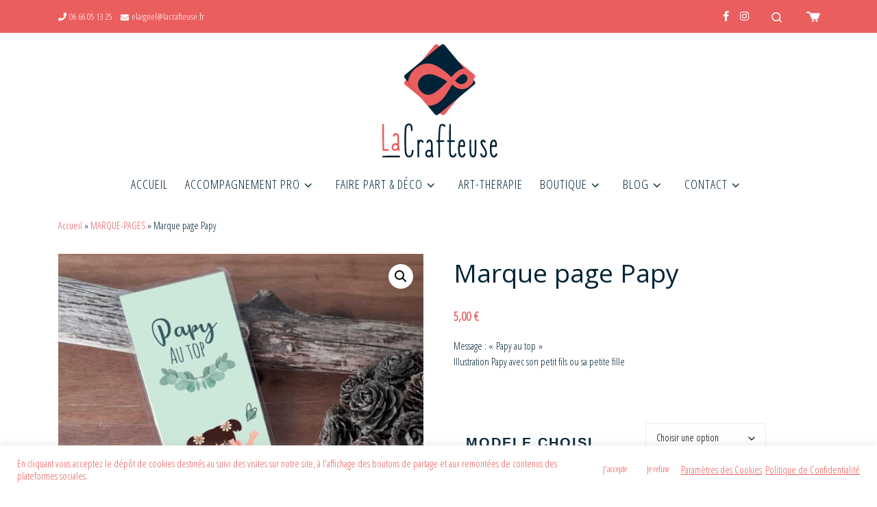

--- FILE ---
content_type: text/html; charset=UTF-8
request_url: https://lacrafteuse.fr/produit/marque-page-papy/
body_size: 32697
content:
<!DOCTYPE html>
<!--[if IE 7]>
<html class="ie ie7" lang="fr-FR">
<![endif]-->
<!--[if IE 8]>
<html class="ie ie8" lang="fr-FR">
<![endif]-->
<!--[if !(IE 7) | !(IE 8)  ]><!-->
<html lang="fr-FR" class="no-js">
<!--<![endif]-->
  <head>
  <meta charset="UTF-8" />
  <meta http-equiv="X-UA-Compatible" content="IE=EDGE" />
  <meta name="viewport" content="width=device-width, initial-scale=1.0" />
  <link rel="profile"  href="https://gmpg.org/xfn/11" />
  <link rel="pingback" href="https://lacrafteuse.fr/xmlrpc.php" />
<script>(function(html){html.className = html.className.replace(/\bno-js\b/,'js')})(document.documentElement);</script>
        <style id="wfc-base-style" type="text/css">
             .wfc-reset-menu-item-first-letter .navbar .nav>li>a:first-letter {font-size: inherit;}.format-icon:before {color: #5A5A5A;}article .format-icon.tc-hide-icon:before, .safari article.format-video .format-icon.tc-hide-icon:before, .chrome article.format-video .format-icon.tc-hide-icon:before, .safari article.format-image .format-icon.tc-hide-icon:before, .chrome article.format-image .format-icon.tc-hide-icon:before, .safari article.format-gallery .format-icon.tc-hide-icon:before, .safari article.attachment .format-icon.tc-hide-icon:before, .chrome article.format-gallery .format-icon.tc-hide-icon:before, .chrome article.attachment .format-icon.tc-hide-icon:before {content: none!important;}h2#tc-comment-title.tc-hide-icon:before {content: none!important;}.archive .archive-header h1.format-icon.tc-hide-icon:before {content: none!important;}.tc-sidebar h3.widget-title.tc-hide-icon:before {content: none!important;}.footer-widgets h3.widget-title.tc-hide-icon:before {content: none!important;}.tc-hide-icon i, i.tc-hide-icon {display: none !important;}.carousel-control {font-family: "Helvetica Neue", Helvetica, Arial, sans-serif;}.social-block a {font-size: 18px;}footer#footer .colophon .social-block a {font-size: 16px;}.social-block.widget_social a {font-size: 14px;}
        </style>
        <link rel="stylesheet" id="tc-front-gfonts" href="//fonts.googleapis.com/css?family=Open+Sans+Condensed:300%7CNeucha:regular&display=swap"><style id="wfc-style-fonts-body" type="text/css" data-origin="server">
/* Setting : Police de site Web par défaut */ 
body {
font-family : 'Open Sans Condensed'!important;
}

</style><style id="wfc-style-fonts-single_post_title" type="text/css" data-origin="server">
/* Setting : Titres uniques article/page */ 
.single #content .entry-header .entry-title, .page #content .entry-header .entry-title {
font-family : 'Neucha'!important;
}

</style><style id="wfc-style-fonts-post_hone" type="text/css" data-origin="server">
/* Setting : Titres H1 */ 
#content .entry-content h1 {
font-family : 'Neucha'!important;
}

</style><style id="wfc-style-fonts-post_htwo" type="text/css" data-origin="server">
/* Setting : Titres H2 */ 
#content .entry-content h2 {
font-family : 'Open Sans Condensed'!important;
}

</style><style id="wfc-style-fonts-post_hthree" type="text/css" data-origin="server">
/* Setting : Titres H3 */ 
#content .entry-content h3 {
font-family : 'Open Sans Condensed'!important;
}

</style><meta name='robots' content='index, follow, max-image-preview:large, max-snippet:-1, max-video-preview:-1' />
	<style>img:is([sizes="auto" i], [sizes^="auto," i]) { contain-intrinsic-size: 3000px 1500px }</style>
	
	<!-- This site is optimized with the Yoast SEO plugin v26.6 - https://yoast.com/wordpress/plugins/seo/ -->
	<title>Marque page fête des papys - La Crafteuse</title>
	<link rel="canonical" href="https://lacrafteuse.fr/produit/marque-page-papy/" />
	<meta property="og:locale" content="fr_FR" />
	<meta property="og:type" content="article" />
	<meta property="og:title" content="Marque page fête des papys - La Crafteuse" />
	<meta property="og:description" content="Message : &quot;Papy au top&quot;Illustration Papy avec son petit fils ou sa petite fille &nbsp;" />
	<meta property="og:url" content="https://lacrafteuse.fr/produit/marque-page-papy/" />
	<meta property="og:site_name" content="La Crafteuse" />
	<meta property="article:publisher" content="https://www.facebook.com/lacrafteuse.fr/" />
	<meta property="article:modified_time" content="2022-09-22T11:36:21+00:00" />
	<meta property="og:image" content="https://lacrafteuse.fr/wp-content/uploads/2022/09/marque-page-papy-petite-fille.jpg" />
	<meta property="og:image:width" content="1149" />
	<meta property="og:image:height" content="1149" />
	<meta property="og:image:type" content="image/jpeg" />
	<meta name="twitter:card" content="summary_large_image" />
	<meta name="twitter:label1" content="Durée de lecture estimée" />
	<meta name="twitter:data1" content="1 minute" />
	<script type="application/ld+json" class="yoast-schema-graph">{"@context":"https://schema.org","@graph":[{"@type":"WebPage","@id":"https://lacrafteuse.fr/produit/marque-page-papy/","url":"https://lacrafteuse.fr/produit/marque-page-papy/","name":"Marque page fête des papys - La Crafteuse","isPartOf":{"@id":"https://lacrafteuse.fr/#website"},"primaryImageOfPage":{"@id":"https://lacrafteuse.fr/produit/marque-page-papy/#primaryimage"},"image":{"@id":"https://lacrafteuse.fr/produit/marque-page-papy/#primaryimage"},"thumbnailUrl":"https://lacrafteuse.fr/wp-content/uploads/2022/09/marque-page-papy-petite-fille.jpg","datePublished":"2022-09-22T11:25:10+00:00","dateModified":"2022-09-22T11:36:21+00:00","breadcrumb":{"@id":"https://lacrafteuse.fr/produit/marque-page-papy/#breadcrumb"},"inLanguage":"fr-FR","potentialAction":[{"@type":"ReadAction","target":["https://lacrafteuse.fr/produit/marque-page-papy/"]}]},{"@type":"ImageObject","inLanguage":"fr-FR","@id":"https://lacrafteuse.fr/produit/marque-page-papy/#primaryimage","url":"https://lacrafteuse.fr/wp-content/uploads/2022/09/marque-page-papy-petite-fille.jpg","contentUrl":"https://lacrafteuse.fr/wp-content/uploads/2022/09/marque-page-papy-petite-fille.jpg","width":1149,"height":1149,"caption":"Marque page fete des papys illustration france"},{"@type":"BreadcrumbList","@id":"https://lacrafteuse.fr/produit/marque-page-papy/#breadcrumb","itemListElement":[{"@type":"ListItem","position":1,"name":"Accueil","item":"https://lacrafteuse.fr/"},{"@type":"ListItem","position":2,"name":"Boutique","item":"https://lacrafteuse.fr/boutique/"},{"@type":"ListItem","position":3,"name":"Marque page Papy"}]},{"@type":"WebSite","@id":"https://lacrafteuse.fr/#website","url":"https://lacrafteuse.fr/","name":"La Crafteuse","description":"Design Graphique et Carterie/Papeterie","publisher":{"@id":"https://lacrafteuse.fr/#organization"},"potentialAction":[{"@type":"SearchAction","target":{"@type":"EntryPoint","urlTemplate":"https://lacrafteuse.fr/?s={search_term_string}"},"query-input":{"@type":"PropertyValueSpecification","valueRequired":true,"valueName":"search_term_string"}}],"inLanguage":"fr-FR"},{"@type":"Organization","@id":"https://lacrafteuse.fr/#organization","name":"La Crafteuse","url":"https://lacrafteuse.fr/","logo":{"@type":"ImageObject","inLanguage":"fr-FR","@id":"https://lacrafteuse.fr/#/schema/logo/image/","url":"https://lacrafteuse.fr/wp-content/uploads/2020/07/logo-LA-CRAFTEUSE-2020.png","contentUrl":"https://lacrafteuse.fr/wp-content/uploads/2020/07/logo-LA-CRAFTEUSE-2020.png","width":226,"height":222,"caption":"La Crafteuse"},"image":{"@id":"https://lacrafteuse.fr/#/schema/logo/image/"},"sameAs":["https://www.facebook.com/lacrafteuse.fr/","https://www.instagram.com/lacrafteuse/"]}]}</script>
	<!-- / Yoast SEO plugin. -->


<link rel='dns-prefetch' href='//www.googletagmanager.com' />
<link rel="alternate" type="application/rss+xml" title="La Crafteuse &raquo; Flux" href="https://lacrafteuse.fr/feed/" />
<link rel="alternate" type="application/rss+xml" title="La Crafteuse &raquo; Flux des commentaires" href="https://lacrafteuse.fr/comments/feed/" />
<link rel="alternate" type="application/rss+xml" title="La Crafteuse &raquo; Marque page Papy Flux des commentaires" href="https://lacrafteuse.fr/produit/marque-page-papy/feed/" />
		<!-- This site uses the Google Analytics by MonsterInsights plugin v9.11.1 - Using Analytics tracking - https://www.monsterinsights.com/ -->
							<script src="//www.googletagmanager.com/gtag/js?id=G-YWY6254HQY"  data-cfasync="false" data-wpfc-render="false" async></script>
			<script data-cfasync="false" data-wpfc-render="false">
				var mi_version = '9.11.1';
				var mi_track_user = true;
				var mi_no_track_reason = '';
								var MonsterInsightsDefaultLocations = {"page_location":"https:\/\/lacrafteuse.fr\/produit\/marque-page-papy\/"};
								if ( typeof MonsterInsightsPrivacyGuardFilter === 'function' ) {
					var MonsterInsightsLocations = (typeof MonsterInsightsExcludeQuery === 'object') ? MonsterInsightsPrivacyGuardFilter( MonsterInsightsExcludeQuery ) : MonsterInsightsPrivacyGuardFilter( MonsterInsightsDefaultLocations );
				} else {
					var MonsterInsightsLocations = (typeof MonsterInsightsExcludeQuery === 'object') ? MonsterInsightsExcludeQuery : MonsterInsightsDefaultLocations;
				}

								var disableStrs = [
										'ga-disable-G-YWY6254HQY',
									];

				/* Function to detect opted out users */
				function __gtagTrackerIsOptedOut() {
					for (var index = 0; index < disableStrs.length; index++) {
						if (document.cookie.indexOf(disableStrs[index] + '=true') > -1) {
							return true;
						}
					}

					return false;
				}

				/* Disable tracking if the opt-out cookie exists. */
				if (__gtagTrackerIsOptedOut()) {
					for (var index = 0; index < disableStrs.length; index++) {
						window[disableStrs[index]] = true;
					}
				}

				/* Opt-out function */
				function __gtagTrackerOptout() {
					for (var index = 0; index < disableStrs.length; index++) {
						document.cookie = disableStrs[index] + '=true; expires=Thu, 31 Dec 2099 23:59:59 UTC; path=/';
						window[disableStrs[index]] = true;
					}
				}

				if ('undefined' === typeof gaOptout) {
					function gaOptout() {
						__gtagTrackerOptout();
					}
				}
								window.dataLayer = window.dataLayer || [];

				window.MonsterInsightsDualTracker = {
					helpers: {},
					trackers: {},
				};
				if (mi_track_user) {
					function __gtagDataLayer() {
						dataLayer.push(arguments);
					}

					function __gtagTracker(type, name, parameters) {
						if (!parameters) {
							parameters = {};
						}

						if (parameters.send_to) {
							__gtagDataLayer.apply(null, arguments);
							return;
						}

						if (type === 'event') {
														parameters.send_to = monsterinsights_frontend.v4_id;
							var hookName = name;
							if (typeof parameters['event_category'] !== 'undefined') {
								hookName = parameters['event_category'] + ':' + name;
							}

							if (typeof MonsterInsightsDualTracker.trackers[hookName] !== 'undefined') {
								MonsterInsightsDualTracker.trackers[hookName](parameters);
							} else {
								__gtagDataLayer('event', name, parameters);
							}
							
						} else {
							__gtagDataLayer.apply(null, arguments);
						}
					}

					__gtagTracker('js', new Date());
					__gtagTracker('set', {
						'developer_id.dZGIzZG': true,
											});
					if ( MonsterInsightsLocations.page_location ) {
						__gtagTracker('set', MonsterInsightsLocations);
					}
										__gtagTracker('config', 'G-YWY6254HQY', {"forceSSL":"true","link_attribution":"true"} );
										window.gtag = __gtagTracker;										(function () {
						/* https://developers.google.com/analytics/devguides/collection/analyticsjs/ */
						/* ga and __gaTracker compatibility shim. */
						var noopfn = function () {
							return null;
						};
						var newtracker = function () {
							return new Tracker();
						};
						var Tracker = function () {
							return null;
						};
						var p = Tracker.prototype;
						p.get = noopfn;
						p.set = noopfn;
						p.send = function () {
							var args = Array.prototype.slice.call(arguments);
							args.unshift('send');
							__gaTracker.apply(null, args);
						};
						var __gaTracker = function () {
							var len = arguments.length;
							if (len === 0) {
								return;
							}
							var f = arguments[len - 1];
							if (typeof f !== 'object' || f === null || typeof f.hitCallback !== 'function') {
								if ('send' === arguments[0]) {
									var hitConverted, hitObject = false, action;
									if ('event' === arguments[1]) {
										if ('undefined' !== typeof arguments[3]) {
											hitObject = {
												'eventAction': arguments[3],
												'eventCategory': arguments[2],
												'eventLabel': arguments[4],
												'value': arguments[5] ? arguments[5] : 1,
											}
										}
									}
									if ('pageview' === arguments[1]) {
										if ('undefined' !== typeof arguments[2]) {
											hitObject = {
												'eventAction': 'page_view',
												'page_path': arguments[2],
											}
										}
									}
									if (typeof arguments[2] === 'object') {
										hitObject = arguments[2];
									}
									if (typeof arguments[5] === 'object') {
										Object.assign(hitObject, arguments[5]);
									}
									if ('undefined' !== typeof arguments[1].hitType) {
										hitObject = arguments[1];
										if ('pageview' === hitObject.hitType) {
											hitObject.eventAction = 'page_view';
										}
									}
									if (hitObject) {
										action = 'timing' === arguments[1].hitType ? 'timing_complete' : hitObject.eventAction;
										hitConverted = mapArgs(hitObject);
										__gtagTracker('event', action, hitConverted);
									}
								}
								return;
							}

							function mapArgs(args) {
								var arg, hit = {};
								var gaMap = {
									'eventCategory': 'event_category',
									'eventAction': 'event_action',
									'eventLabel': 'event_label',
									'eventValue': 'event_value',
									'nonInteraction': 'non_interaction',
									'timingCategory': 'event_category',
									'timingVar': 'name',
									'timingValue': 'value',
									'timingLabel': 'event_label',
									'page': 'page_path',
									'location': 'page_location',
									'title': 'page_title',
									'referrer' : 'page_referrer',
								};
								for (arg in args) {
																		if (!(!args.hasOwnProperty(arg) || !gaMap.hasOwnProperty(arg))) {
										hit[gaMap[arg]] = args[arg];
									} else {
										hit[arg] = args[arg];
									}
								}
								return hit;
							}

							try {
								f.hitCallback();
							} catch (ex) {
							}
						};
						__gaTracker.create = newtracker;
						__gaTracker.getByName = newtracker;
						__gaTracker.getAll = function () {
							return [];
						};
						__gaTracker.remove = noopfn;
						__gaTracker.loaded = true;
						window['__gaTracker'] = __gaTracker;
					})();
									} else {
										console.log("");
					(function () {
						function __gtagTracker() {
							return null;
						}

						window['__gtagTracker'] = __gtagTracker;
						window['gtag'] = __gtagTracker;
					})();
									}
			</script>
							<!-- / Google Analytics by MonsterInsights -->
		<script>
window._wpemojiSettings = {"baseUrl":"https:\/\/s.w.org\/images\/core\/emoji\/16.0.1\/72x72\/","ext":".png","svgUrl":"https:\/\/s.w.org\/images\/core\/emoji\/16.0.1\/svg\/","svgExt":".svg","source":{"concatemoji":"https:\/\/lacrafteuse.fr\/wp-includes\/js\/wp-emoji-release.min.js?ver=ab8ed5cdc07b8c38179eaf588b2434e9"}};
/*! This file is auto-generated */
!function(s,n){var o,i,e;function c(e){try{var t={supportTests:e,timestamp:(new Date).valueOf()};sessionStorage.setItem(o,JSON.stringify(t))}catch(e){}}function p(e,t,n){e.clearRect(0,0,e.canvas.width,e.canvas.height),e.fillText(t,0,0);var t=new Uint32Array(e.getImageData(0,0,e.canvas.width,e.canvas.height).data),a=(e.clearRect(0,0,e.canvas.width,e.canvas.height),e.fillText(n,0,0),new Uint32Array(e.getImageData(0,0,e.canvas.width,e.canvas.height).data));return t.every(function(e,t){return e===a[t]})}function u(e,t){e.clearRect(0,0,e.canvas.width,e.canvas.height),e.fillText(t,0,0);for(var n=e.getImageData(16,16,1,1),a=0;a<n.data.length;a++)if(0!==n.data[a])return!1;return!0}function f(e,t,n,a){switch(t){case"flag":return n(e,"\ud83c\udff3\ufe0f\u200d\u26a7\ufe0f","\ud83c\udff3\ufe0f\u200b\u26a7\ufe0f")?!1:!n(e,"\ud83c\udde8\ud83c\uddf6","\ud83c\udde8\u200b\ud83c\uddf6")&&!n(e,"\ud83c\udff4\udb40\udc67\udb40\udc62\udb40\udc65\udb40\udc6e\udb40\udc67\udb40\udc7f","\ud83c\udff4\u200b\udb40\udc67\u200b\udb40\udc62\u200b\udb40\udc65\u200b\udb40\udc6e\u200b\udb40\udc67\u200b\udb40\udc7f");case"emoji":return!a(e,"\ud83e\udedf")}return!1}function g(e,t,n,a){var r="undefined"!=typeof WorkerGlobalScope&&self instanceof WorkerGlobalScope?new OffscreenCanvas(300,150):s.createElement("canvas"),o=r.getContext("2d",{willReadFrequently:!0}),i=(o.textBaseline="top",o.font="600 32px Arial",{});return e.forEach(function(e){i[e]=t(o,e,n,a)}),i}function t(e){var t=s.createElement("script");t.src=e,t.defer=!0,s.head.appendChild(t)}"undefined"!=typeof Promise&&(o="wpEmojiSettingsSupports",i=["flag","emoji"],n.supports={everything:!0,everythingExceptFlag:!0},e=new Promise(function(e){s.addEventListener("DOMContentLoaded",e,{once:!0})}),new Promise(function(t){var n=function(){try{var e=JSON.parse(sessionStorage.getItem(o));if("object"==typeof e&&"number"==typeof e.timestamp&&(new Date).valueOf()<e.timestamp+604800&&"object"==typeof e.supportTests)return e.supportTests}catch(e){}return null}();if(!n){if("undefined"!=typeof Worker&&"undefined"!=typeof OffscreenCanvas&&"undefined"!=typeof URL&&URL.createObjectURL&&"undefined"!=typeof Blob)try{var e="postMessage("+g.toString()+"("+[JSON.stringify(i),f.toString(),p.toString(),u.toString()].join(",")+"));",a=new Blob([e],{type:"text/javascript"}),r=new Worker(URL.createObjectURL(a),{name:"wpTestEmojiSupports"});return void(r.onmessage=function(e){c(n=e.data),r.terminate(),t(n)})}catch(e){}c(n=g(i,f,p,u))}t(n)}).then(function(e){for(var t in e)n.supports[t]=e[t],n.supports.everything=n.supports.everything&&n.supports[t],"flag"!==t&&(n.supports.everythingExceptFlag=n.supports.everythingExceptFlag&&n.supports[t]);n.supports.everythingExceptFlag=n.supports.everythingExceptFlag&&!n.supports.flag,n.DOMReady=!1,n.readyCallback=function(){n.DOMReady=!0}}).then(function(){return e}).then(function(){var e;n.supports.everything||(n.readyCallback(),(e=n.source||{}).concatemoji?t(e.concatemoji):e.wpemoji&&e.twemoji&&(t(e.twemoji),t(e.wpemoji)))}))}((window,document),window._wpemojiSettings);
</script>
<style id='wp-emoji-styles-inline-css'>

	img.wp-smiley, img.emoji {
		display: inline !important;
		border: none !important;
		box-shadow: none !important;
		height: 1em !important;
		width: 1em !important;
		margin: 0 0.07em !important;
		vertical-align: -0.1em !important;
		background: none !important;
		padding: 0 !important;
	}
</style>
<link rel='stylesheet' id='wp-block-library-css' href='https://lacrafteuse.fr/wp-includes/css/dist/block-library/style.min.css?ver=ab8ed5cdc07b8c38179eaf588b2434e9' media='all' />
<style id='classic-theme-styles-inline-css'>
/*! This file is auto-generated */
.wp-block-button__link{color:#fff;background-color:#32373c;border-radius:9999px;box-shadow:none;text-decoration:none;padding:calc(.667em + 2px) calc(1.333em + 2px);font-size:1.125em}.wp-block-file__button{background:#32373c;color:#fff;text-decoration:none}
</style>
<style id='filebird-block-filebird-gallery-style-inline-css'>
ul.filebird-block-filebird-gallery{margin:auto!important;padding:0!important;width:100%}ul.filebird-block-filebird-gallery.layout-grid{display:grid;grid-gap:20px;align-items:stretch;grid-template-columns:repeat(var(--columns),1fr);justify-items:stretch}ul.filebird-block-filebird-gallery.layout-grid li img{border:1px solid #ccc;box-shadow:2px 2px 6px 0 rgba(0,0,0,.3);height:100%;max-width:100%;-o-object-fit:cover;object-fit:cover;width:100%}ul.filebird-block-filebird-gallery.layout-masonry{-moz-column-count:var(--columns);-moz-column-gap:var(--space);column-gap:var(--space);-moz-column-width:var(--min-width);columns:var(--min-width) var(--columns);display:block;overflow:auto}ul.filebird-block-filebird-gallery.layout-masonry li{margin-bottom:var(--space)}ul.filebird-block-filebird-gallery li{list-style:none}ul.filebird-block-filebird-gallery li figure{height:100%;margin:0;padding:0;position:relative;width:100%}ul.filebird-block-filebird-gallery li figure figcaption{background:linear-gradient(0deg,rgba(0,0,0,.7),rgba(0,0,0,.3) 70%,transparent);bottom:0;box-sizing:border-box;color:#fff;font-size:.8em;margin:0;max-height:100%;overflow:auto;padding:3em .77em .7em;position:absolute;text-align:center;width:100%;z-index:2}ul.filebird-block-filebird-gallery li figure figcaption a{color:inherit}

</style>
<style id='global-styles-inline-css'>
:root{--wp--preset--aspect-ratio--square: 1;--wp--preset--aspect-ratio--4-3: 4/3;--wp--preset--aspect-ratio--3-4: 3/4;--wp--preset--aspect-ratio--3-2: 3/2;--wp--preset--aspect-ratio--2-3: 2/3;--wp--preset--aspect-ratio--16-9: 16/9;--wp--preset--aspect-ratio--9-16: 9/16;--wp--preset--color--black: #000000;--wp--preset--color--cyan-bluish-gray: #abb8c3;--wp--preset--color--white: #ffffff;--wp--preset--color--pale-pink: #f78da7;--wp--preset--color--vivid-red: #cf2e2e;--wp--preset--color--luminous-vivid-orange: #ff6900;--wp--preset--color--luminous-vivid-amber: #fcb900;--wp--preset--color--light-green-cyan: #7bdcb5;--wp--preset--color--vivid-green-cyan: #00d084;--wp--preset--color--pale-cyan-blue: #8ed1fc;--wp--preset--color--vivid-cyan-blue: #0693e3;--wp--preset--color--vivid-purple: #9b51e0;--wp--preset--gradient--vivid-cyan-blue-to-vivid-purple: linear-gradient(135deg,rgba(6,147,227,1) 0%,rgb(155,81,224) 100%);--wp--preset--gradient--light-green-cyan-to-vivid-green-cyan: linear-gradient(135deg,rgb(122,220,180) 0%,rgb(0,208,130) 100%);--wp--preset--gradient--luminous-vivid-amber-to-luminous-vivid-orange: linear-gradient(135deg,rgba(252,185,0,1) 0%,rgba(255,105,0,1) 100%);--wp--preset--gradient--luminous-vivid-orange-to-vivid-red: linear-gradient(135deg,rgba(255,105,0,1) 0%,rgb(207,46,46) 100%);--wp--preset--gradient--very-light-gray-to-cyan-bluish-gray: linear-gradient(135deg,rgb(238,238,238) 0%,rgb(169,184,195) 100%);--wp--preset--gradient--cool-to-warm-spectrum: linear-gradient(135deg,rgb(74,234,220) 0%,rgb(151,120,209) 20%,rgb(207,42,186) 40%,rgb(238,44,130) 60%,rgb(251,105,98) 80%,rgb(254,248,76) 100%);--wp--preset--gradient--blush-light-purple: linear-gradient(135deg,rgb(255,206,236) 0%,rgb(152,150,240) 100%);--wp--preset--gradient--blush-bordeaux: linear-gradient(135deg,rgb(254,205,165) 0%,rgb(254,45,45) 50%,rgb(107,0,62) 100%);--wp--preset--gradient--luminous-dusk: linear-gradient(135deg,rgb(255,203,112) 0%,rgb(199,81,192) 50%,rgb(65,88,208) 100%);--wp--preset--gradient--pale-ocean: linear-gradient(135deg,rgb(255,245,203) 0%,rgb(182,227,212) 50%,rgb(51,167,181) 100%);--wp--preset--gradient--electric-grass: linear-gradient(135deg,rgb(202,248,128) 0%,rgb(113,206,126) 100%);--wp--preset--gradient--midnight: linear-gradient(135deg,rgb(2,3,129) 0%,rgb(40,116,252) 100%);--wp--preset--font-size--small: 13px;--wp--preset--font-size--medium: 20px;--wp--preset--font-size--large: 36px;--wp--preset--font-size--x-large: 42px;--wp--preset--spacing--20: 0.44rem;--wp--preset--spacing--30: 0.67rem;--wp--preset--spacing--40: 1rem;--wp--preset--spacing--50: 1.5rem;--wp--preset--spacing--60: 2.25rem;--wp--preset--spacing--70: 3.38rem;--wp--preset--spacing--80: 5.06rem;--wp--preset--shadow--natural: 6px 6px 9px rgba(0, 0, 0, 0.2);--wp--preset--shadow--deep: 12px 12px 50px rgba(0, 0, 0, 0.4);--wp--preset--shadow--sharp: 6px 6px 0px rgba(0, 0, 0, 0.2);--wp--preset--shadow--outlined: 6px 6px 0px -3px rgba(255, 255, 255, 1), 6px 6px rgba(0, 0, 0, 1);--wp--preset--shadow--crisp: 6px 6px 0px rgba(0, 0, 0, 1);}:where(.is-layout-flex){gap: 0.5em;}:where(.is-layout-grid){gap: 0.5em;}body .is-layout-flex{display: flex;}.is-layout-flex{flex-wrap: wrap;align-items: center;}.is-layout-flex > :is(*, div){margin: 0;}body .is-layout-grid{display: grid;}.is-layout-grid > :is(*, div){margin: 0;}:where(.wp-block-columns.is-layout-flex){gap: 2em;}:where(.wp-block-columns.is-layout-grid){gap: 2em;}:where(.wp-block-post-template.is-layout-flex){gap: 1.25em;}:where(.wp-block-post-template.is-layout-grid){gap: 1.25em;}.has-black-color{color: var(--wp--preset--color--black) !important;}.has-cyan-bluish-gray-color{color: var(--wp--preset--color--cyan-bluish-gray) !important;}.has-white-color{color: var(--wp--preset--color--white) !important;}.has-pale-pink-color{color: var(--wp--preset--color--pale-pink) !important;}.has-vivid-red-color{color: var(--wp--preset--color--vivid-red) !important;}.has-luminous-vivid-orange-color{color: var(--wp--preset--color--luminous-vivid-orange) !important;}.has-luminous-vivid-amber-color{color: var(--wp--preset--color--luminous-vivid-amber) !important;}.has-light-green-cyan-color{color: var(--wp--preset--color--light-green-cyan) !important;}.has-vivid-green-cyan-color{color: var(--wp--preset--color--vivid-green-cyan) !important;}.has-pale-cyan-blue-color{color: var(--wp--preset--color--pale-cyan-blue) !important;}.has-vivid-cyan-blue-color{color: var(--wp--preset--color--vivid-cyan-blue) !important;}.has-vivid-purple-color{color: var(--wp--preset--color--vivid-purple) !important;}.has-black-background-color{background-color: var(--wp--preset--color--black) !important;}.has-cyan-bluish-gray-background-color{background-color: var(--wp--preset--color--cyan-bluish-gray) !important;}.has-white-background-color{background-color: var(--wp--preset--color--white) !important;}.has-pale-pink-background-color{background-color: var(--wp--preset--color--pale-pink) !important;}.has-vivid-red-background-color{background-color: var(--wp--preset--color--vivid-red) !important;}.has-luminous-vivid-orange-background-color{background-color: var(--wp--preset--color--luminous-vivid-orange) !important;}.has-luminous-vivid-amber-background-color{background-color: var(--wp--preset--color--luminous-vivid-amber) !important;}.has-light-green-cyan-background-color{background-color: var(--wp--preset--color--light-green-cyan) !important;}.has-vivid-green-cyan-background-color{background-color: var(--wp--preset--color--vivid-green-cyan) !important;}.has-pale-cyan-blue-background-color{background-color: var(--wp--preset--color--pale-cyan-blue) !important;}.has-vivid-cyan-blue-background-color{background-color: var(--wp--preset--color--vivid-cyan-blue) !important;}.has-vivid-purple-background-color{background-color: var(--wp--preset--color--vivid-purple) !important;}.has-black-border-color{border-color: var(--wp--preset--color--black) !important;}.has-cyan-bluish-gray-border-color{border-color: var(--wp--preset--color--cyan-bluish-gray) !important;}.has-white-border-color{border-color: var(--wp--preset--color--white) !important;}.has-pale-pink-border-color{border-color: var(--wp--preset--color--pale-pink) !important;}.has-vivid-red-border-color{border-color: var(--wp--preset--color--vivid-red) !important;}.has-luminous-vivid-orange-border-color{border-color: var(--wp--preset--color--luminous-vivid-orange) !important;}.has-luminous-vivid-amber-border-color{border-color: var(--wp--preset--color--luminous-vivid-amber) !important;}.has-light-green-cyan-border-color{border-color: var(--wp--preset--color--light-green-cyan) !important;}.has-vivid-green-cyan-border-color{border-color: var(--wp--preset--color--vivid-green-cyan) !important;}.has-pale-cyan-blue-border-color{border-color: var(--wp--preset--color--pale-cyan-blue) !important;}.has-vivid-cyan-blue-border-color{border-color: var(--wp--preset--color--vivid-cyan-blue) !important;}.has-vivid-purple-border-color{border-color: var(--wp--preset--color--vivid-purple) !important;}.has-vivid-cyan-blue-to-vivid-purple-gradient-background{background: var(--wp--preset--gradient--vivid-cyan-blue-to-vivid-purple) !important;}.has-light-green-cyan-to-vivid-green-cyan-gradient-background{background: var(--wp--preset--gradient--light-green-cyan-to-vivid-green-cyan) !important;}.has-luminous-vivid-amber-to-luminous-vivid-orange-gradient-background{background: var(--wp--preset--gradient--luminous-vivid-amber-to-luminous-vivid-orange) !important;}.has-luminous-vivid-orange-to-vivid-red-gradient-background{background: var(--wp--preset--gradient--luminous-vivid-orange-to-vivid-red) !important;}.has-very-light-gray-to-cyan-bluish-gray-gradient-background{background: var(--wp--preset--gradient--very-light-gray-to-cyan-bluish-gray) !important;}.has-cool-to-warm-spectrum-gradient-background{background: var(--wp--preset--gradient--cool-to-warm-spectrum) !important;}.has-blush-light-purple-gradient-background{background: var(--wp--preset--gradient--blush-light-purple) !important;}.has-blush-bordeaux-gradient-background{background: var(--wp--preset--gradient--blush-bordeaux) !important;}.has-luminous-dusk-gradient-background{background: var(--wp--preset--gradient--luminous-dusk) !important;}.has-pale-ocean-gradient-background{background: var(--wp--preset--gradient--pale-ocean) !important;}.has-electric-grass-gradient-background{background: var(--wp--preset--gradient--electric-grass) !important;}.has-midnight-gradient-background{background: var(--wp--preset--gradient--midnight) !important;}.has-small-font-size{font-size: var(--wp--preset--font-size--small) !important;}.has-medium-font-size{font-size: var(--wp--preset--font-size--medium) !important;}.has-large-font-size{font-size: var(--wp--preset--font-size--large) !important;}.has-x-large-font-size{font-size: var(--wp--preset--font-size--x-large) !important;}
:where(.wp-block-post-template.is-layout-flex){gap: 1.25em;}:where(.wp-block-post-template.is-layout-grid){gap: 1.25em;}
:where(.wp-block-columns.is-layout-flex){gap: 2em;}:where(.wp-block-columns.is-layout-grid){gap: 2em;}
:root :where(.wp-block-pullquote){font-size: 1.5em;line-height: 1.6;}
</style>
<link rel='stylesheet' id='wapf-frontend-css-css' href='https://lacrafteuse.fr/wp-content/plugins/advanced-product-fields-for-woocommerce/assets/css/frontend.min.css?ver=1.6.18' media='all' />
<link rel='stylesheet' id='cookie-law-info-css' href='https://lacrafteuse.fr/wp-content/plugins/cookie-law-info/legacy/public/css/cookie-law-info-public.css?ver=3.3.9.1' media='all' />
<link rel='stylesheet' id='cookie-law-info-gdpr-css' href='https://lacrafteuse.fr/wp-content/plugins/cookie-law-info/legacy/public/css/cookie-law-info-gdpr.css?ver=3.3.9.1' media='all' />
<link rel='stylesheet' id='photoswipe-css' href='https://lacrafteuse.fr/wp-content/plugins/woocommerce/assets/css/photoswipe/photoswipe.min.css?ver=10.4.3' media='all' />
<link rel='stylesheet' id='photoswipe-default-skin-css' href='https://lacrafteuse.fr/wp-content/plugins/woocommerce/assets/css/photoswipe/default-skin/default-skin.min.css?ver=10.4.3' media='all' />
<link rel='stylesheet' id='woocommerce-layout-css' href='https://lacrafteuse.fr/wp-content/plugins/woocommerce/assets/css/woocommerce-layout.css?ver=10.4.3' media='all' />
<link rel='stylesheet' id='woocommerce-smallscreen-css' href='https://lacrafteuse.fr/wp-content/plugins/woocommerce/assets/css/woocommerce-smallscreen.css?ver=10.4.3' media='only screen and (max-width: 768px)' />
<link rel='stylesheet' id='woocommerce-general-css' href='https://lacrafteuse.fr/wp-content/plugins/woocommerce/assets/css/woocommerce.css?ver=10.4.3' media='all' />
<style id='woocommerce-inline-inline-css'>
.woocommerce form .form-row .required { visibility: visible; }
</style>
<link rel='stylesheet' id='customizr-main-css' href='https://lacrafteuse.fr/wp-content/themes/customizr-pro/assets/front/css/style.min.css?ver=2.4.25' media='all' />
<style id='customizr-main-inline-css'>
::-moz-selection{background-color:#eb5e5e}::selection{background-color:#eb5e5e}a,.btn-skin:active,.btn-skin:focus,.btn-skin:hover,.btn-skin.inverted,.grid-container__classic .post-type__icon,.post-type__icon:hover .icn-format,.grid-container__classic .post-type__icon:hover .icn-format,[class*='grid-container__'] .entry-title a.czr-title:hover,input[type=checkbox]:checked::before,.woocommerce button.button[type=submit]:hover,.woocommerce #respond input#submit:hover,.woocommerce input#submit:hover,.woocommerce input.button:hover,.woocommerce a.button:hover,.woocommerce .button.add_to_cart_button:hover,.woocommerce #respond input#submit:focus,.woocommerce input#submit:focus,.woocommerce input.button:focus,.woocommerce a.button:focus,.woocommerce .button.add_to_cart_button:focus,.woocommerce #respond input#submit:active,.woocommerce input#submit:active,.woocommerce input.button:active,.woocommerce a.button:active,.woocommerce .button.add_to_cart_button:active{color:#eb5e5e}.czr-css-loader > div ,.btn-skin,.btn-skin:active,.btn-skin:focus,.btn-skin:hover,.btn-skin-h-dark,.btn-skin-h-dark.inverted:active,.btn-skin-h-dark.inverted:focus,.btn-skin-h-dark.inverted:hover,.woocommerce .woocommerce-info,.woocommerce .woocommerce-message,.woocommerce button.button[type=submit],.woocommerce #respond input#submit,.woocommerce input#submit,.woocommerce input.button,.woocommerce a.button,.woocommerce .button.add_to_cart_button,.woocommerce button.button[type=submit]:hover,.woocommerce #respond input#submit:hover,.woocommerce input#submit:hover,.woocommerce input.button:hover,.woocommerce a.button:hover,.woocommerce .button.add_to_cart_button:hover,.woocommerce button.button[type=submit]:focus,.woocommerce #respond input#submit:focus,.woocommerce input#submit:focus,.woocommerce input.button:focus,.woocommerce a.button:focus,.woocommerce .button.add_to_cart_button:focus,.woocommerce button.button[type=submit]:active,.woocommerce #respond input#submit:active,.woocommerce input#submit:active,.woocommerce input.button:active,.woocommerce a.button:active,.woocommerce .button.add_to_cart_button:active{border-color:#eb5e5e}.tc-header.border-top{border-top-color:#eb5e5e}[class*='grid-container__'] .entry-title a:hover::after,.grid-container__classic .post-type__icon,.btn-skin,.btn-skin.inverted:active,.btn-skin.inverted:focus,.btn-skin.inverted:hover,.btn-skin-h-dark,.btn-skin-h-dark.inverted:active,.btn-skin-h-dark.inverted:focus,.btn-skin-h-dark.inverted:hover,.sidebar .widget-title::after,input[type=radio]:checked::before,.woocommerce button.button[type=submit],.woocommerce #respond input#submit,.woocommerce input#submit,.woocommerce input.button,.woocommerce a.button,.woocommerce .button.add_to_cart_button{background-color:#eb5e5e}.btn-skin-light:active,.btn-skin-light:focus,.btn-skin-light:hover,.btn-skin-light.inverted{color:#f3a2a2}input:not([type='submit']):not([type='button']):not([type='number']):not([type='checkbox']):not([type='radio']):focus,textarea:focus,.btn-skin-light,.btn-skin-light.inverted,.btn-skin-light:active,.btn-skin-light:focus,.btn-skin-light:hover,.btn-skin-light.inverted:active,.btn-skin-light.inverted:focus,.btn-skin-light.inverted:hover{border-color:#f3a2a2}.btn-skin-light,.btn-skin-light.inverted:active,.btn-skin-light.inverted:focus,.btn-skin-light.inverted:hover{background-color:#f3a2a2}.btn-skin-lightest:active,.btn-skin-lightest:focus,.btn-skin-lightest:hover,.btn-skin-lightest.inverted{color:#f6b9b9}.btn-skin-lightest,.btn-skin-lightest.inverted,.btn-skin-lightest:active,.btn-skin-lightest:focus,.btn-skin-lightest:hover,.btn-skin-lightest.inverted:active,.btn-skin-lightest.inverted:focus,.btn-skin-lightest.inverted:hover{border-color:#f6b9b9}.btn-skin-lightest,.btn-skin-lightest.inverted:active,.btn-skin-lightest.inverted:focus,.btn-skin-lightest.inverted:hover{background-color:#f6b9b9}.pagination,a:hover,a:focus,a:active,.btn-skin-dark:active,.btn-skin-dark:focus,.btn-skin-dark:hover,.btn-skin-dark.inverted,.btn-skin-dark-oh:active,.btn-skin-dark-oh:focus,.btn-skin-dark-oh:hover,.post-info a:not(.btn):hover,.grid-container__classic .post-type__icon .icn-format,[class*='grid-container__'] .hover .entry-title a,.widget-area a:not(.btn):hover,a.czr-format-link:hover,.format-link.hover a.czr-format-link,button[type=submit]:hover,button[type=submit]:active,button[type=submit]:focus,input[type=submit]:hover,input[type=submit]:active,input[type=submit]:focus,.tabs .nav-link:hover,.tabs .nav-link.active,.tabs .nav-link.active:hover,.tabs .nav-link.active:focus,.woocommerce input#submit[class*=alt]:hover,.woocommerce input.button[class*=alt]:hover,.woocommerce a.button[class*=alt]:hover,.woocommerce button.button[class*=alt]:hover,.woocommerce input#submit.alt.disabled:hover,.woocommerce input.button.alt.disabled:hover,.woocommerce button.button.alt.disabled:hover,.woocommerce a.button.alt.disabled:hover,.woocommerce input#submit[class*=alt]:focus,.woocommerce input.button[class*=alt]:focus,.woocommerce a.button[class*=alt]:focus,.woocommerce button.button[class*=alt]:focus,.woocommerce input#submit.alt.disabled:focus,.woocommerce input.button.alt.disabled:focus,.woocommerce button.button.alt.disabled:focus,.woocommerce a.button.alt.disabled:focus,.woocommerce input#submit[class*=alt]:active,.woocommerce input.button[class*=alt]:active,.woocommerce a.button[class*=alt]:active,.woocommerce button.button[class*=alt]:active,.woocommerce input#submit.alt.disabled:active,.woocommerce input.button.alt.disabled:active,.woocommerce button.button.alt.disabled:active,.woocommerce a.button.alt.disabled:active,.woocommerce #content div.product .woocommerce-tabs ul.tabs li a:hover,.woocommerce #content div.product .woocommerce-tabs ul.tabs li.active a{color:#e42828}.grid-container__classic.tc-grid-border .grid__item,.btn-skin-dark,.btn-skin-dark.inverted,button[type=submit],input[type=submit],.btn-skin-dark:active,.btn-skin-dark:focus,.btn-skin-dark:hover,.btn-skin-dark.inverted:active,.btn-skin-dark.inverted:focus,.btn-skin-dark.inverted:hover,.btn-skin-h-dark:active,.btn-skin-h-dark:focus,.btn-skin-h-dark:hover,.btn-skin-h-dark.inverted,.btn-skin-h-dark.inverted,.btn-skin-h-dark.inverted,.btn-skin-dark-oh:active,.btn-skin-dark-oh:focus,.btn-skin-dark-oh:hover,.btn-skin-dark-oh.inverted:active,.btn-skin-dark-oh.inverted:focus,.btn-skin-dark-oh.inverted:hover,button[type=submit]:hover,button[type=submit]:active,button[type=submit]:focus,input[type=submit]:hover,input[type=submit]:active,input[type=submit]:focus,.woocommerce input#submit[class*=alt]:hover,.woocommerce input.button[class*=alt]:hover,.woocommerce a.button[class*=alt]:hover,.woocommerce button.button[class*=alt]:hover,.woocommerce input#submit.alt.disabled:hover,.woocommerce input.button.alt.disabled:hover,.woocommerce button.button.alt.disabled:hover,.woocommerce a.button.alt.disabled:hover,.woocommerce input#submit[class*=alt]:focus,.woocommerce input.button[class*=alt]:focus,.woocommerce a.button[class*=alt]:focus,.woocommerce button.button[class*=alt]:focus,.woocommerce input#submit.alt.disabled:focus,.woocommerce input.button.alt.disabled:focus,.woocommerce button.button.alt.disabled:focus,.woocommerce a.button.alt.disabled:focus,.woocommerce input#submit[class*=alt]:active,.woocommerce input.button[class*=alt]:active,.woocommerce a.button[class*=alt]:active,.woocommerce button.button[class*=alt]:active,.woocommerce input#submit.alt.disabled:active,.woocommerce input.button.alt.disabled:active,.woocommerce button.button.alt.disabled:active,.woocommerce a.button.alt.disabled:active,.woocommerce input#submit[class*=alt],.woocommerce input.button[class*=alt],.woocommerce a.button[class*=alt],.woocommerce button.button[class*=alt],.woocommerce input#submit.alt.disabled,.woocommerce input.button.alt.disabled,.woocommerce button.button.alt.disabled,.woocommerce a.button.alt.disabled{border-color:#e42828}.btn-skin-dark,.btn-skin-dark.inverted:active,.btn-skin-dark.inverted:focus,.btn-skin-dark.inverted:hover,.btn-skin-h-dark:active,.btn-skin-h-dark:focus,.btn-skin-h-dark:hover,.btn-skin-h-dark.inverted,.btn-skin-h-dark.inverted,.btn-skin-h-dark.inverted,.btn-skin-dark-oh.inverted:active,.btn-skin-dark-oh.inverted:focus,.btn-skin-dark-oh.inverted:hover,.grid-container__classic .post-type__icon:hover,button[type=submit],input[type=submit],.czr-link-hover-underline .widgets-list-layout-links a:not(.btn)::before,.czr-link-hover-underline .widget_archive a:not(.btn)::before,.czr-link-hover-underline .widget_nav_menu a:not(.btn)::before,.czr-link-hover-underline .widget_rss ul a:not(.btn)::before,.czr-link-hover-underline .widget_recent_entries a:not(.btn)::before,.czr-link-hover-underline .widget_categories a:not(.btn)::before,.czr-link-hover-underline .widget_meta a:not(.btn)::before,.czr-link-hover-underline .widget_recent_comments a:not(.btn)::before,.czr-link-hover-underline .widget_pages a:not(.btn)::before,.czr-link-hover-underline .widget_calendar a:not(.btn)::before,[class*='grid-container__'] .hover .entry-title a::after,a.czr-format-link::before,.comment-author a::before,.comment-link::before,.tabs .nav-link.active::before,.woocommerce input#submit[class*=alt],.woocommerce input.button[class*=alt],.woocommerce a.button[class*=alt],.woocommerce button.button[class*=alt],.woocommerce input#submit.alt.disabled,.woocommerce input.button.alt.disabled,.woocommerce button.button.alt.disabled,.woocommerce a.button.alt.disabled,.woocommerce #content div.product .woocommerce-tabs ul.tabs li.active a::before,.czr-link-hover-underline .widget_product_categories a:not(.btn)::before{background-color:#e42828}.btn-skin-dark-shaded:active,.btn-skin-dark-shaded:focus,.btn-skin-dark-shaded:hover,.btn-skin-dark-shaded.inverted{background-color:rgba(228,40,40,0.2)}.btn-skin-dark-shaded,.btn-skin-dark-shaded.inverted:active,.btn-skin-dark-shaded.inverted:focus,.btn-skin-dark-shaded.inverted:hover{background-color:rgba(228,40,40,0.8)}.navbar-brand,.header-tagline,h1,h2,h3,.tc-dropcap { font-family : 'Open Sans'; }
body { font-family : 'Open Sans'; }

.sticky-enabled .czr-wccart-off .primary-nav__woocart { display: none; }
                  .logo-center .primary-nav__woocart .dropdown-menu,
                  .logo-left .primary-nav__woocart .dropdown-menu{ right: 0; left: auto; }/*open left*/
            
#czr-push-footer { display: none; visibility: hidden; }
        .czr-sticky-footer #czr-push-footer.sticky-footer-enabled { display: block; }
        
</style>
<link rel='stylesheet' id='customizr-style-css' href='https://lacrafteuse.fr/wp-content/themes/lacrafteuse/style.css?ver=2.4.25' media='all' />
<link rel='stylesheet' id='flexible-shipping-free-shipping-css' href='https://lacrafteuse.fr/wp-content/plugins/flexible-shipping/assets/dist/css/free-shipping.css?ver=6.5.2.2' media='all' />
<link rel='stylesheet' id='pp-animate-css' href='https://lacrafteuse.fr/wp-content/plugins/bbpowerpack/assets/css/animate.min.css?ver=3.5.1' media='all' />
<script src="https://lacrafteuse.fr/wp-content/plugins/google-analytics-for-wordpress/assets/js/frontend-gtag.min.js?ver=9.11.1" id="monsterinsights-frontend-script-js" async data-wp-strategy="async"></script>
<script data-cfasync="false" data-wpfc-render="false" id='monsterinsights-frontend-script-js-extra'>var monsterinsights_frontend = {"js_events_tracking":"true","download_extensions":"doc,pdf,ppt,zip,xls,docx,pptx,xlsx","inbound_paths":"[{\"path\":\"\\\/go\\\/\",\"label\":\"affiliate\"},{\"path\":\"\\\/recommend\\\/\",\"label\":\"affiliate\"}]","home_url":"https:\/\/lacrafteuse.fr","hash_tracking":"false","v4_id":"G-YWY6254HQY"};</script>
<script src="https://lacrafteuse.fr/wp-includes/js/jquery/jquery.min.js?ver=3.7.1" id="jquery-core-js"></script>
<script src="https://lacrafteuse.fr/wp-includes/js/jquery/jquery-migrate.min.js?ver=3.4.1" id="jquery-migrate-js"></script>
<script id="cookie-law-info-js-extra">
var Cli_Data = {"nn_cookie_ids":[],"cookielist":[],"non_necessary_cookies":[],"ccpaEnabled":"","ccpaRegionBased":"","ccpaBarEnabled":"","strictlyEnabled":["necessary","obligatoire"],"ccpaType":"gdpr","js_blocking":"1","custom_integration":"","triggerDomRefresh":"","secure_cookies":""};
var cli_cookiebar_settings = {"animate_speed_hide":"500","animate_speed_show":"500","background":"#ffffff","border":"#b1a6a6c2","border_on":"","button_1_button_colour":"#ffffff","button_1_button_hover":"#cccccc","button_1_link_colour":"#ffffff","button_1_as_button":"1","button_1_new_win":"","button_2_button_colour":"#333","button_2_button_hover":"#292929","button_2_link_colour":"#ffffff","button_2_as_button":"","button_2_hidebar":"","button_3_button_colour":"#ffffff","button_3_button_hover":"#cccccc","button_3_link_colour":"#fff","button_3_as_button":"1","button_3_new_win":"","button_4_button_colour":"#000","button_4_button_hover":"#000000","button_4_link_colour":"#ffffff","button_4_as_button":"","button_7_button_colour":"#61a229","button_7_button_hover":"#4e8221","button_7_link_colour":"#fff","button_7_as_button":"1","button_7_new_win":"","font_family":"inherit","header_fix":"","notify_animate_hide":"1","notify_animate_show":"","notify_div_id":"#cookie-law-info-bar","notify_position_horizontal":"right","notify_position_vertical":"bottom","scroll_close":"","scroll_close_reload":"","accept_close_reload":"","reject_close_reload":"","showagain_tab":"","showagain_background":"#fff","showagain_border":"#000","showagain_div_id":"#cookie-law-info-again","showagain_x_position":"100px","text":"#eb5e5e","show_once_yn":"","show_once":"10000","logging_on":"","as_popup":"","popup_overlay":"1","bar_heading_text":"","cookie_bar_as":"banner","popup_showagain_position":"bottom-right","widget_position":"left"};
var log_object = {"ajax_url":"https:\/\/lacrafteuse.fr\/wp-admin\/admin-ajax.php"};
</script>
<script src="https://lacrafteuse.fr/wp-content/plugins/cookie-law-info/legacy/public/js/cookie-law-info-public.js?ver=3.3.9.1" id="cookie-law-info-js"></script>
<script src="https://lacrafteuse.fr/wp-content/plugins/woocommerce/assets/js/jquery-blockui/jquery.blockUI.min.js?ver=2.7.0-wc.10.4.3" id="wc-jquery-blockui-js" defer data-wp-strategy="defer"></script>
<script id="wc-add-to-cart-js-extra">
var wc_add_to_cart_params = {"ajax_url":"\/wp-admin\/admin-ajax.php","wc_ajax_url":"\/?wc-ajax=%%endpoint%%","i18n_view_cart":"Voir le panier","cart_url":"https:\/\/lacrafteuse.fr\/panier\/","is_cart":"","cart_redirect_after_add":"no"};
</script>
<script src="https://lacrafteuse.fr/wp-content/plugins/woocommerce/assets/js/frontend/add-to-cart.min.js?ver=10.4.3" id="wc-add-to-cart-js" defer data-wp-strategy="defer"></script>
<script src="https://lacrafteuse.fr/wp-content/plugins/woocommerce/assets/js/zoom/jquery.zoom.min.js?ver=1.7.21-wc.10.4.3" id="wc-zoom-js" defer data-wp-strategy="defer"></script>
<script src="https://lacrafteuse.fr/wp-content/plugins/woocommerce/assets/js/flexslider/jquery.flexslider.min.js?ver=2.7.2-wc.10.4.3" id="wc-flexslider-js" defer data-wp-strategy="defer"></script>
<script src="https://lacrafteuse.fr/wp-content/plugins/woocommerce/assets/js/photoswipe/photoswipe.min.js?ver=4.1.1-wc.10.4.3" id="wc-photoswipe-js" defer data-wp-strategy="defer"></script>
<script src="https://lacrafteuse.fr/wp-content/plugins/woocommerce/assets/js/photoswipe/photoswipe-ui-default.min.js?ver=4.1.1-wc.10.4.3" id="wc-photoswipe-ui-default-js" defer data-wp-strategy="defer"></script>
<script id="wc-single-product-js-extra">
var wc_single_product_params = {"i18n_required_rating_text":"Veuillez s\u00e9lectionner une note","i18n_rating_options":["1\u00a0\u00e9toile sur 5","2\u00a0\u00e9toiles sur 5","3\u00a0\u00e9toiles sur 5","4\u00a0\u00e9toiles sur 5","5\u00a0\u00e9toiles sur 5"],"i18n_product_gallery_trigger_text":"Voir la galerie d\u2019images en plein \u00e9cran","review_rating_required":"yes","flexslider":{"rtl":false,"animation":"slide","smoothHeight":true,"directionNav":false,"controlNav":"thumbnails","slideshow":false,"animationSpeed":500,"animationLoop":false,"allowOneSlide":false},"zoom_enabled":"1","zoom_options":[],"photoswipe_enabled":"1","photoswipe_options":{"shareEl":false,"closeOnScroll":false,"history":false,"hideAnimationDuration":0,"showAnimationDuration":0},"flexslider_enabled":"1"};
</script>
<script src="https://lacrafteuse.fr/wp-content/plugins/woocommerce/assets/js/frontend/single-product.min.js?ver=10.4.3" id="wc-single-product-js" defer data-wp-strategy="defer"></script>
<script src="https://lacrafteuse.fr/wp-content/plugins/woocommerce/assets/js/js-cookie/js.cookie.min.js?ver=2.1.4-wc.10.4.3" id="wc-js-cookie-js" defer data-wp-strategy="defer"></script>
<script id="woocommerce-js-extra">
var woocommerce_params = {"ajax_url":"\/wp-admin\/admin-ajax.php","wc_ajax_url":"\/?wc-ajax=%%endpoint%%","i18n_password_show":"Afficher le mot de passe","i18n_password_hide":"Masquer le mot de passe"};
</script>
<script src="https://lacrafteuse.fr/wp-content/plugins/woocommerce/assets/js/frontend/woocommerce.min.js?ver=10.4.3" id="woocommerce-js" defer data-wp-strategy="defer"></script>
<script src="https://lacrafteuse.fr/wp-content/themes/customizr-pro/assets/front/js/libs/modernizr.min.js?ver=2.4.25" id="modernizr-js"></script>
<script src="https://lacrafteuse.fr/wp-includes/js/underscore.min.js?ver=1.13.7" id="underscore-js"></script>
<script id="tc-scripts-js-extra">
var CZRParams = {"assetsPath":"https:\/\/lacrafteuse.fr\/wp-content\/themes\/customizr-pro\/assets\/front\/","mainScriptUrl":"https:\/\/lacrafteuse.fr\/wp-content\/themes\/customizr-pro\/assets\/front\/js\/tc-scripts.min.js?2.4.25","deferFontAwesome":"1","fontAwesomeUrl":"https:\/\/lacrafteuse.fr\/wp-content\/themes\/customizr-pro\/assets\/shared\/fonts\/fa\/css\/fontawesome-all.min.css?2.4.25","_disabled":[],"centerSliderImg":"1","isLightBoxEnabled":"1","SmoothScroll":{"Enabled":true,"Options":{"touchpadSupport":false}},"isAnchorScrollEnabled":"","anchorSmoothScrollExclude":{"simple":["[class*=edd]",".carousel-control","[data-toggle=\"modal\"]","[data-toggle=\"dropdown\"]","[data-toggle=\"czr-dropdown\"]","[data-toggle=\"tooltip\"]","[data-toggle=\"popover\"]","[data-toggle=\"collapse\"]","[data-toggle=\"czr-collapse\"]","[data-toggle=\"tab\"]","[data-toggle=\"pill\"]","[data-toggle=\"czr-pill\"]","[class*=upme]","[class*=um-]"],"deep":{"classes":[],"ids":[]}},"timerOnScrollAllBrowsers":"1","centerAllImg":"1","HasComments":"","LoadModernizr":"1","stickyHeader":"","extLinksStyle":"","extLinksTargetExt":"","extLinksSkipSelectors":{"classes":["btn","button"],"ids":[]},"dropcapEnabled":"","dropcapWhere":{"post":"","page":""},"dropcapMinWords":"","dropcapSkipSelectors":{"tags":["IMG","IFRAME","H1","H2","H3","H4","H5","H6","BLOCKQUOTE","UL","OL"],"classes":["btn"],"id":[]},"imgSmartLoadEnabled":"","imgSmartLoadOpts":{"parentSelectors":["[class*=grid-container], .article-container",".__before_main_wrapper",".widget-front",".post-related-articles",".tc-singular-thumbnail-wrapper",".sek-module-inner"],"opts":{"excludeImg":[".tc-holder-img"]}},"imgSmartLoadsForSliders":"1","pluginCompats":[],"isWPMobile":"","menuStickyUserSettings":{"desktop":"stick_up","mobile":"stick_up"},"adminAjaxUrl":"https:\/\/lacrafteuse.fr\/wp-admin\/admin-ajax.php","ajaxUrl":"https:\/\/lacrafteuse.fr\/?czrajax=1","frontNonce":{"id":"CZRFrontNonce","handle":"e57320ea75"},"isDevMode":"","isModernStyle":"1","i18n":{"Permanently dismiss":"Rejeter d\u00e9finitivement"},"frontNotifications":{"welcome":{"enabled":false,"content":"","dismissAction":"dismiss_welcome_note_front"}},"preloadGfonts":"1","googleFonts":"Open+Sans","version":"2.4.25"};
</script>
<script src="https://lacrafteuse.fr/wp-content/themes/customizr-pro/assets/front/js/tc-scripts.min.js?ver=2.4.25" id="tc-scripts-js" defer></script>

<!-- Extrait de code de la balise Google (gtag.js) ajouté par Site Kit -->
<!-- Extrait Google Analytics ajouté par Site Kit -->
<script src="https://www.googletagmanager.com/gtag/js?id=GT-PJ4PRSK" id="google_gtagjs-js" async></script>
<script id="google_gtagjs-js-after">
window.dataLayer = window.dataLayer || [];function gtag(){dataLayer.push(arguments);}
gtag("set","linker",{"domains":["lacrafteuse.fr"]});
gtag("js", new Date());
gtag("set", "developer_id.dZTNiMT", true);
gtag("config", "GT-PJ4PRSK");
</script>
<link rel="https://api.w.org/" href="https://lacrafteuse.fr/wp-json/" /><link rel="alternate" title="JSON" type="application/json" href="https://lacrafteuse.fr/wp-json/wp/v2/product/4185" /><link rel="EditURI" type="application/rsd+xml" title="RSD" href="https://lacrafteuse.fr/xmlrpc.php?rsd" />
<link rel="alternate" title="oEmbed (JSON)" type="application/json+oembed" href="https://lacrafteuse.fr/wp-json/oembed/1.0/embed?url=https%3A%2F%2Flacrafteuse.fr%2Fproduit%2Fmarque-page-papy%2F" />
<link rel="alternate" title="oEmbed (XML)" type="text/xml+oembed" href="https://lacrafteuse.fr/wp-json/oembed/1.0/embed?url=https%3A%2F%2Flacrafteuse.fr%2Fproduit%2Fmarque-page-papy%2F&#038;format=xml" />
		<script>
			var bb_powerpack = {
				version: '2.40.10',
				getAjaxUrl: function() { return atob( 'aHR0cHM6Ly9sYWNyYWZ0ZXVzZS5mci93cC1hZG1pbi9hZG1pbi1hamF4LnBocA==' ); },
				callback: function() {},
				mapMarkerData: {},
				post_id: '4185',
				search_term: '',
				current_page: 'https://lacrafteuse.fr/produit/marque-page-papy/',
				conditionals: {
					is_front_page: false,
					is_home: false,
					is_archive: false,
					current_post_type: '',
					is_tax: false,
										is_author: false,
					current_author: false,
					is_search: false,
									}
			};
		</script>
		<meta name="generator" content="Site Kit by Google 1.168.0" />              <link rel="preload" as="font" type="font/woff2" href="https://lacrafteuse.fr/wp-content/themes/customizr-pro/assets/shared/fonts/customizr/customizr.woff2?128396981" crossorigin="anonymous"/>
            	<noscript><style>.woocommerce-product-gallery{ opacity: 1 !important; }</style></noscript>
	<style>.recentcomments a{display:inline !important;padding:0 !important;margin:0 !important;}</style><link rel="icon" href="https://lacrafteuse.fr/wp-content/uploads/2020/07/cropped-favicon-LA-CRAFTEUSE-2020-32x32.png" sizes="32x32" />
<link rel="icon" href="https://lacrafteuse.fr/wp-content/uploads/2020/07/cropped-favicon-LA-CRAFTEUSE-2020-192x192.png" sizes="192x192" />
<link rel="apple-touch-icon" href="https://lacrafteuse.fr/wp-content/uploads/2020/07/cropped-favicon-LA-CRAFTEUSE-2020-180x180.png" />
<meta name="msapplication-TileImage" content="https://lacrafteuse.fr/wp-content/uploads/2020/07/cropped-favicon-LA-CRAFTEUSE-2020-270x270.png" />
		<style id="wp-custom-css">
			/*panier*/
#cartbounty-exit-intent-submit{color : white !important}

#cartbounty-exit-intent-submit:hover {color : #eb5e5e !important}


/*formulaire contact*/
.cf7sg-container{line-height : inherit !important; font-family : inherit !important; font-size : 20px !important; color : #002337 !important}

label{margin-top : 15px; font-family : inherit; font-size : 20px; color : #002337 !important}

.cf7-smart-grid.has-grid .wpcf7-form-control:not(img){border-color : #d9d9d9 !important}

input{border-color : #d9d9d9 !important}

.cf7-smart-grid.has-grid .field>label em{color :#eb5e5e !important}

.cf7-smart-grid.has-grid .wpcf7-submit{background :#eb5e5e !important }

.header-skin-light .dropdown-item:not(:last-of-type){background-color : #ffffff!important}

.select_option .yith_wccl_value{height : 120px}

.btn-skin, .woocommerce #respond input#submit, .woocommerce .button.add_to_cart_button, .woocommerce a.button, .woocommerce button.button[type=submit], .woocommerce input#submit, .woocommerce input.button {color :#ffffff !important}

.woocommerce a.button:hover, .woocommerce .button.add_to_cart_button:hover{color : #eb5e5e !important}

button[type=submit]{background : #eb5e5e !important; border-color : #eb5e5e !important}

button[type=submit]:hover{background : #ffffff !important; border-color : #eb5e5e !important}

.woocommerce button.button[class*=alt]:hover{color:#eb5e5e !important}

.woocommerce a.button[class*=alt]{background : #eb5e5e !important; border-color : #eb5e5e !important}
.woocommerce a.button[class*=alt]:hover{background : #ffffff !important; border-color : #eb5e5e !important}

.woocommerce button.button[type=submit]:hover{color : #eb5e5e !important}

#ywapo_ctrl_id_1_0{width : 800px; height : 100px}

#ywapo_ctrl_id_3_0{width : 800px; height : 100px}

.colophon__row .footer__credits p{color : #ffffff !important}

.wapf-field-description{font-size : 14px}

.woocommerce a.button:focus, .woocommerce .button.add_to_cart_button:focus{color : #eb5e5e !important}

.woocommerce ul.products li.product .price{color:#eb5e5e; font-size : 1.2em; font-weight : 600}

.woocommerce div.product p.price, .woocommerce div.product span.price{color:#eb5e5e; font-size : 1.2em; font-weight : 600}

.woocommerce div.product .stock{color : #eb5e5e}

.icn-shoppingcart:before {
    content: url(https://lacrafteuse.fr/wp-content/uploads/2020/11/shop-e1605089397115.png);
}

@media only screen and (max-width : 736px) {.icn-shoppingcart {
    content: url(https://lacrafteuse.fr/wp-content/uploads/2020/11/shop-corail.png); max-width : 20px
	}}

@media only screen and (max-width : 736px){.header-skin-light .nav__utils a{color : #eb5e5e !important}}

.woocommerce div.product div.images .flex-control-thumbs li img{padding : 10px}

div.woocommerce-product-gallery.woocommerce-product-gallery--with-images.woocommerce-product-gallery--columns-4.images > div{margin-bottom : 10px}

#footer-widget-area{background : #002337 !important }

.footer-skin-dark .footer__wrapper #colophon{background : #001825 !important}




		</style>
		<style id="wfc-style-post_hone" type="text/css" data-origin="server">
/* Setting : Titres H1 */ 
#content .entry-content h1 {
font-size : 1.88rem;
}

</style><style id="wfc-style-post_htwo" type="text/css" data-origin="server">
/* Setting : Titres H2 */ 
#content .entry-content h2 {
font-size : 1.56rem;
color : #eb5e5e;
line-height : 1.88rem;
}

/* Setting : Titres H2 */ 
#content .entry-content h2:hover {
color : ;
}

</style><style id="wfc-style-post_hthree" type="text/css" data-origin="server">
/* Setting : Titres H3 */ 
#content .entry-content h3 {
text-decoration : none;
font-size : 1.00rem;
color : #002337;
}

</style></head>

  <body data-rsssl=1 class="wp-singular product-template-default single single-product postid-4185 wp-custom-logo wp-embed-responsive wp-theme-customizr-pro wp-child-theme-lacrafteuse theme-customizr-pro fl-builder-lite-2-9-4-2 fl-no-js woocommerce woocommerce-page woocommerce-no-js czr-link-hover-underline header-skin-light footer-skin-dark czr-no-sidebar tc-center-images czr-full-layout customizr-pro-2-4-25-with-child-theme czr-sticky-footer">
          <a class="screen-reader-text skip-link" href="#content">Skip to content</a>
    
    
    <div id="tc-page-wrap" class="">

      <header class="tpnav-header__header tc-header logo_centered sticky-brand-shrink-on sticky-transparent czr-submenu-fade czr-submenu-move czr-highlight-contextual-menu-items" >
    <div class="topbar-navbar__wrapper " >
  <div class="container">
        <div class="row flex-row flex-lg-nowrap justify-content-start justify-content-lg-end align-items-center topbar-navbar__row">
      <div class="topbar-contact__info col col-auto d-none d-lg-flex">
    <ul class="czr-contact-info nav header-contact__info" >
  <li ><a class="ci-phone" href="tel:06 66 05 13 25" title="06 66 05 13 25"><i class="fas fa-phone"></i><span>06 66 05 13 25</span></a></li> <li ><a class="ci-mail" href="mailto:elaignel@lacrafteuse.fr" title="elaignel@lacrafteuse.fr"><i class="fas fa-envelope"></i><span>elaignel@lacrafteuse.fr</span></a></li></ul></div>                          <div class="topbar-nav__socials social-links col col-auto ">
          <ul class="socials " >
  <li ><a rel="nofollow noopener noreferrer" class="social-icon icon-facebook-f (alias)"  title="Suivez-nous sur Facebook" aria-label="Suivez-nous sur Facebook" href="https://www.facebook.com/lacrafteuse.fr/"  target="_blank" ><i class="fab fa-facebook-f (alias)"></i></a></li> <li ><a rel="nofollow noopener noreferrer" class="social-icon icon-instagram"  title="Suivez-nous sur Instagram" aria-label="Suivez-nous sur Instagram" href="http://instagram.com/lacrafteuse"  target="_blank" ><i class="fab fa-instagram"></i></a></li></ul>
        </div>
      <div class="topbar-nav__utils nav__utils col-auto d-none d-lg-flex" >
    <ul class="nav utils flex-row flex-nowrap regular-nav">
      <li class="nav__search " >
  <a href="#" class="search-toggle_btn icn-search czr-overlay-toggle_btn"  aria-expanded="false"><span class="sr-only">Search</span></a>
        <div class="czr-search-expand">
      <div class="czr-search-expand-inner"><div class="search-form__container " >
  <form action="https://lacrafteuse.fr/" method="get" class="czr-form search-form">
    <div class="form-group czr-focus">
            <label for="s-69779c87d9550" id="lsearch-69779c87d9550">
        <span class="screen-reader-text">Search</span>
        <input id="s-69779c87d9550" class="form-control czr-search-field" name="s" type="search" value="" aria-describedby="lsearch-69779c87d9550" placeholder="Rechercher &hellip;">
      </label>
      <button type="submit" class="button"><i class="icn-search"></i><span class="screen-reader-text">Rechercher &hellip;</span></button>
    </div>
  </form>
</div></div>
    </div>
    </li>
<li class="nav__woocart menu-item-has-children czr-dropdown" >
  <a href="https://lacrafteuse.fr/panier/" title="Afficher votre panier" class="woocart cart-contents" data-toggle="czr-dropdown">
    <i class="icn-shoppingcart"></i><sup class="count czr-wc-count"></sup>  </a>
    <ul class="dropdown-menu czr-dropdown-menu">
    <li>
      <div class="widget woocommerce widget_shopping_cart"><div class="widget_shopping_cart_content"></div></div>    </li>
  </ul>
  </li>    </ul>
</div>          </div>
      </div>
</div>    <div class="primary-navbar__wrapper d-none d-lg-block has-horizontal-menu desktop-sticky" >
  <div class="container">
    <div class="row align-items-center flex-row primary-navbar__row">
      <div class="branding__container col col-auto" >
  <div class="branding align-items-center flex-column ">
    <div class="branding-row d-flex flex-row align-items-center">
      <div class="navbar-brand col-auto " >
  <a class="navbar-brand-sitelogo" href="https://lacrafteuse.fr/"  aria-label="La Crafteuse | Design Graphique et Carterie/Papeterie" >
    <img src="https://lacrafteuse.fr/wp-content/uploads/2020/07/cropped-logo-LA-CRAFTEUSE-2020-3.png" alt="Retour Accueil" class="" width="226" height="179"  data-no-retina>  </a>
</div>
      </div>
      </div>
</div>
      <div class="primary-nav__container justify-content-lg-around col col-lg-auto flex-lg-column" >
  <div class="primary-nav__wrapper flex-lg-row align-items-center justify-content-end">
              <nav class="primary-nav__nav col" id="primary-nav">
          <div class="nav__menu-wrapper primary-nav__menu-wrapper justify-content-end czr-open-on-hover" >
<ul id="main-menu" class="primary-nav__menu regular-nav nav__menu nav"><li id="menu-item-28" class="menu-item menu-item-type-post_type menu-item-object-page menu-item-home menu-item-28"><a href="https://lacrafteuse.fr/" class="nav__link"><span class="nav__title">ACCUEIL</span></a></li>
<li id="menu-item-27" class="menu-item menu-item-type-post_type menu-item-object-page menu-item-has-children czr-dropdown menu-item-27"><a data-toggle="czr-dropdown" aria-haspopup="true" aria-expanded="false" href="https://lacrafteuse.fr/accompagnement-professionnel/" class="nav__link"><span class="nav__title">ACCOMPAGNEMENT PRO</span><span class="caret__dropdown-toggler"><i class="icn-down-small"></i></span></a>
<ul class="dropdown-menu czr-dropdown-menu">
	<li id="menu-item-267" class="menu-item menu-item-type-post_type menu-item-object-page dropdown-item menu-item-267"><a href="https://lacrafteuse.fr/identite-visuelle-therapeute/" class="nav__link"><span class="nav__title">Identité visuelle pour thérapeutes</span></a></li>
	<li id="menu-item-269" class="menu-item menu-item-type-post_type menu-item-object-page dropdown-item menu-item-269"><a href="https://lacrafteuse.fr/les-prestations-realisees/" class="nav__link"><span class="nav__title">Les prestations réalisées</span></a></li>
	<li id="menu-item-378" class="menu-item menu-item-type-post_type menu-item-object-page dropdown-item menu-item-378"><a href="https://lacrafteuse.fr/votre-projet/" class="nav__link"><span class="nav__title">Votre projet graphique</span></a></li>
</ul>
</li>
<li id="menu-item-26" class="menu-item menu-item-type-post_type menu-item-object-page menu-item-has-children czr-dropdown menu-item-26"><a data-toggle="czr-dropdown" aria-haspopup="true" aria-expanded="false" href="https://lacrafteuse.fr/faire-part-deco/" class="nav__link"><span class="nav__title">FAIRE PART &#038; DÉCO</span><span class="caret__dropdown-toggler"><i class="icn-down-small"></i></span></a>
<ul class="dropdown-menu czr-dropdown-menu">
	<li id="menu-item-324" class="menu-item menu-item-type-post_type menu-item-object-page dropdown-item menu-item-324"><a href="https://lacrafteuse.fr/faire-part-mariage-voiron/" class="nav__link"><span class="nav__title">Mariage</span></a></li>
	<li id="menu-item-325" class="menu-item menu-item-type-post_type menu-item-object-page dropdown-item menu-item-325"><a href="https://lacrafteuse.fr/naissance/" class="nav__link"><span class="nav__title">Naissance</span></a></li>
	<li id="menu-item-382" class="menu-item menu-item-type-post_type menu-item-object-page dropdown-item menu-item-382"><a href="https://lacrafteuse.fr/autres-evenements/" class="nav__link"><span class="nav__title">Autres événements</span></a></li>
	<li id="menu-item-803" class="menu-item menu-item-type-post_type menu-item-object-page dropdown-item menu-item-803"><a href="https://lacrafteuse.fr/decoration/" class="nav__link"><span class="nav__title">Décoration</span></a></li>
	<li id="menu-item-338" class="menu-item menu-item-type-post_type menu-item-object-page dropdown-item menu-item-338"><a href="https://lacrafteuse.fr/formulaire/" class="nav__link"><span class="nav__title">Votre projet</span></a></li>
	<li id="menu-item-337" class="menu-item menu-item-type-post_type menu-item-object-page dropdown-item menu-item-337"><a href="https://lacrafteuse.fr/la-demarche-pour-commander/" class="nav__link"><span class="nav__title">La démarche pour commander</span></a></li>
	<li id="menu-item-358" class="menu-item menu-item-type-post_type menu-item-object-page dropdown-item menu-item-358"><a href="https://lacrafteuse.fr/les-tarifs/" class="nav__link"><span class="nav__title">Les tarifs</span></a></li>
</ul>
</li>
<li id="menu-item-5303" class="menu-item menu-item-type-post_type menu-item-object-page menu-item-5303"><a href="https://lacrafteuse.fr/art-therapie/" class="nav__link"><span class="nav__title">ART-THERAPIE</span></a></li>
<li id="menu-item-1306" class="menu-item menu-item-type-post_type menu-item-object-page menu-item-has-children czr-dropdown menu-item-1306"><a data-toggle="czr-dropdown" aria-haspopup="true" aria-expanded="false" href="https://lacrafteuse.fr/la-boutique/" class="nav__link"><span class="nav__title">BOUTIQUE</span><span class="caret__dropdown-toggler"><i class="icn-down-small"></i></span></a>
<ul class="dropdown-menu czr-dropdown-menu">
	<li id="menu-item-5629" class="menu-item menu-item-type-custom menu-item-object-custom dropdown-item menu-item-5629"><a href="https://lacrafteuse.fr/categorie-produit/prestations-graphiques-entreprises-et-therapeutes/" class="nav__link"><span class="nav__title">ACCOMPAGNEMENT PROS</span></a></li>
	<li id="menu-item-5333" class="menu-item menu-item-type-custom menu-item-object-custom dropdown-item menu-item-5333"><a href="https://lacrafteuse.fr/categorie-produit/ateliers-art-therapie/" class="nav__link"><span class="nav__title">ART-THERAPIE</span></a></li>
	<li id="menu-item-2683" class="menu-item menu-item-type-custom menu-item-object-custom menu-item-has-children czr-dropdown-submenu dropdown-item menu-item-2683"><a data-toggle="czr-dropdown" aria-haspopup="true" aria-expanded="false" href="https://lacrafteuse.fr/categorie-produit/idees-cadeau-goodies-deco/" class="nav__link"><span class="nav__title">CADEAUX</span><span class="caret__dropdown-toggler"><i class="icn-down-small"></i></span></a>
<ul class="dropdown-menu czr-dropdown-menu">
		<li id="menu-item-3327" class="menu-item menu-item-type-custom menu-item-object-custom dropdown-item menu-item-3327"><a href="https://lacrafteuse.fr/categorie-produit/affiches/" class="nav__link"><span class="nav__title">AFFICHES</span></a></li>
		<li id="menu-item-3141" class="menu-item menu-item-type-custom menu-item-object-custom dropdown-item menu-item-3141"><a href="https://lacrafteuse.fr/categorie-produit/marque-page/" class="nav__link"><span class="nav__title">MARQUE-PAGES</span></a></li>
</ul>
</li>
	<li id="menu-item-561" class="menu-item menu-item-type-custom menu-item-object-custom dropdown-item menu-item-561"><a href="https://lacrafteuse.fr/categorie-produit/carterie" class="nav__link"><span class="nav__title">CARTES POSTALES</span></a></li>
	<li id="menu-item-562" class="menu-item menu-item-type-custom menu-item-object-custom dropdown-item menu-item-562"><a href="https://lacrafteuse.fr/categorie-produit/papeterie/" class="nav__link"><span class="nav__title">PAPETERIE</span></a></li>
	<li id="menu-item-564" class="menu-item menu-item-type-custom menu-item-object-custom menu-item-has-children czr-dropdown-submenu dropdown-item menu-item-564"><a data-toggle="czr-dropdown" aria-haspopup="true" aria-expanded="false" href="https://lacrafteuse.fr/categorie-produit/autres-evenements/" class="nav__link"><span class="nav__title">EVENEMENTS</span><span class="caret__dropdown-toggler"><i class="icn-down-small"></i></span></a>
<ul class="dropdown-menu czr-dropdown-menu">
		<li id="menu-item-565" class="menu-item menu-item-type-custom menu-item-object-custom dropdown-item menu-item-565"><a href="https://lacrafteuse.fr/categorie-produit/mariage/" class="nav__link"><span class="nav__title">MARIAGE</span></a></li>
		<li id="menu-item-566" class="menu-item menu-item-type-custom menu-item-object-custom dropdown-item menu-item-566"><a href="https://lacrafteuse.fr/categorie-produit/naissance/" class="nav__link"><span class="nav__title">NAISSANCE</span></a></li>
		<li id="menu-item-574" class="menu-item menu-item-type-custom menu-item-object-custom dropdown-item menu-item-574"><a href="https://lacrafteuse.fr/categorie-produit/anniversaire/" class="nav__link"><span class="nav__title">ANNIVERSAIRE</span></a></li>
</ul>
</li>
</ul>
</li>
<li id="menu-item-542" class="menu-item menu-item-type-post_type menu-item-object-page menu-item-has-children czr-dropdown menu-item-542"><a data-toggle="czr-dropdown" aria-haspopup="true" aria-expanded="false" href="https://lacrafteuse.fr/categorie-blog/" class="nav__link"><span class="nav__title">BLOG</span><span class="caret__dropdown-toggler"><i class="icn-down-small"></i></span></a>
<ul class="dropdown-menu czr-dropdown-menu">
	<li id="menu-item-531" class="menu-item menu-item-type-taxonomy menu-item-object-category dropdown-item menu-item-531"><a href="https://lacrafteuse.fr/categorie/communication-dentreprise/" class="nav__link"><span class="nav__title">La communication d&rsquo;entreprise</span></a></li>
	<li id="menu-item-530" class="menu-item menu-item-type-taxonomy menu-item-object-category dropdown-item menu-item-530"><a href="https://lacrafteuse.fr/categorie/organisation-de-vos-evenements/" class="nav__link"><span class="nav__title">L&rsquo;organisation de vos évènements</span></a></li>
	<li id="menu-item-532" class="menu-item menu-item-type-taxonomy menu-item-object-category dropdown-item menu-item-532"><a href="https://lacrafteuse.fr/categorie/les-coulisses-de-la-crafteuse/" class="nav__link"><span class="nav__title">Les coulisses de La Crafteuse</span></a></li>
</ul>
</li>
<li id="menu-item-80" class="menu-item menu-item-type-post_type menu-item-object-page menu-item-has-children czr-dropdown menu-item-80"><a data-toggle="czr-dropdown" aria-haspopup="true" aria-expanded="false" href="https://lacrafteuse.fr/contact/" class="nav__link"><span class="nav__title">CONTACT</span><span class="caret__dropdown-toggler"><i class="icn-down-small"></i></span></a>
<ul class="dropdown-menu czr-dropdown-menu">
	<li id="menu-item-445" class="menu-item menu-item-type-post_type menu-item-object-page dropdown-item menu-item-445"><a href="https://lacrafteuse.fr/a-propos/" class="nav__link"><span class="nav__title">A propos</span></a></li>
	<li id="menu-item-425" class="menu-item menu-item-type-post_type menu-item-object-page dropdown-item menu-item-425"><a href="https://lacrafteuse.fr/faq-la-crafteuse/" class="nav__link"><span class="nav__title">FAQ La Crafteuse</span></a></li>
</ul>
</li>
</ul></div>        </nav>
      </div>
</div>
    </div>
  </div>
</div>    <div class="mobile-navbar__wrapper d-lg-none mobile-sticky" >
    <div class="branding__container justify-content-between align-items-center container" >
  <div class="branding flex-column">
    <div class="branding-row d-flex align-self-start flex-row align-items-center">
      <div class="navbar-brand col-auto " >
  <a class="navbar-brand-sitelogo" href="https://lacrafteuse.fr/"  aria-label="La Crafteuse | Design Graphique et Carterie/Papeterie" >
    <img src="https://lacrafteuse.fr/wp-content/uploads/2020/07/cropped-logo-LA-CRAFTEUSE-2020-3.png" alt="Retour Accueil" class="" width="226" height="179"  data-no-retina>  </a>
</div>
    </div>
      </div>
  <div class="mobile-utils__wrapper nav__utils regular-nav">
    <ul class="nav utils row flex-row flex-nowrap">
      <li class="nav__search " >
  <a href="#" class="search-toggle_btn icn-search czr-dropdown" data-aria-haspopup="true" aria-expanded="false"><span class="sr-only">Search</span></a>
        <div class="czr-search-expand">
      <div class="czr-search-expand-inner"><div class="search-form__container " >
  <form action="https://lacrafteuse.fr/" method="get" class="czr-form search-form">
    <div class="form-group czr-focus">
            <label for="s-69779c87e6e1e" id="lsearch-69779c87e6e1e">
        <span class="screen-reader-text">Search</span>
        <input id="s-69779c87e6e1e" class="form-control czr-search-field" name="s" type="search" value="" aria-describedby="lsearch-69779c87e6e1e" placeholder="Rechercher &hellip;">
      </label>
      <button type="submit" class="button"><i class="icn-search"></i><span class="screen-reader-text">Rechercher &hellip;</span></button>
    </div>
  </form>
</div></div>
    </div>
        <ul class="dropdown-menu czr-dropdown-menu">
      <li class="header-search__container container">
  <div class="search-form__container " >
  <form action="https://lacrafteuse.fr/" method="get" class="czr-form search-form">
    <div class="form-group czr-focus">
            <label for="s-69779c87e6fae" id="lsearch-69779c87e6fae">
        <span class="screen-reader-text">Search</span>
        <input id="s-69779c87e6fae" class="form-control czr-search-field" name="s" type="search" value="" aria-describedby="lsearch-69779c87e6fae" placeholder="Rechercher &hellip;">
      </label>
      <button type="submit" class="button"><i class="icn-search"></i><span class="screen-reader-text">Rechercher &hellip;</span></button>
    </div>
  </form>
</div></li>    </ul>
  </li>
<li class="mobile-woocart__container" >
  <a href="https://lacrafteuse.fr/panier/" title="Afficher votre panier" class="woocart cart-contents" >
    <i class="icn-shoppingcart"></i><sup class="count czr-wc-count"></sup>  </a>
  </li><li class="hamburger-toggler__container " >
  <button class="ham-toggler-menu czr-collapsed" data-toggle="czr-collapse" data-target="#mobile-nav"><span class="ham__toggler-span-wrapper"><span class="line line-1"></span><span class="line line-2"></span><span class="line line-3"></span></span><span class="screen-reader-text">Menu</span></button>
</li>
    </ul>
  </div>
</div>
<div class="mobile-nav__container " >
   <nav class="mobile-nav__nav flex-column czr-collapse" id="mobile-nav">
      <div class="mobile-nav__inner container">
      <div class="nav__menu-wrapper mobile-nav__menu-wrapper czr-open-on-click" >
<ul id="mobile-nav-menu" class="mobile-nav__menu vertical-nav nav__menu flex-column nav"><li class="menu-item menu-item-type-post_type menu-item-object-page menu-item-home menu-item-28"><a href="https://lacrafteuse.fr/" class="nav__link"><span class="nav__title">ACCUEIL</span></a></li>
<li class="menu-item menu-item-type-post_type menu-item-object-page menu-item-has-children czr-dropdown menu-item-27"><span class="display-flex nav__link-wrapper align-items-start"><a href="https://lacrafteuse.fr/accompagnement-professionnel/" class="nav__link"><span class="nav__title">ACCOMPAGNEMENT PRO</span></a><button data-toggle="czr-dropdown" aria-haspopup="true" aria-expanded="false" class="caret__dropdown-toggler czr-btn-link"><i class="icn-down-small"></i></button></span>
<ul class="dropdown-menu czr-dropdown-menu">
	<li class="menu-item menu-item-type-post_type menu-item-object-page dropdown-item menu-item-267"><a href="https://lacrafteuse.fr/identite-visuelle-therapeute/" class="nav__link"><span class="nav__title">Identité visuelle pour thérapeutes</span></a></li>
	<li class="menu-item menu-item-type-post_type menu-item-object-page dropdown-item menu-item-269"><a href="https://lacrafteuse.fr/les-prestations-realisees/" class="nav__link"><span class="nav__title">Les prestations réalisées</span></a></li>
	<li class="menu-item menu-item-type-post_type menu-item-object-page dropdown-item menu-item-378"><a href="https://lacrafteuse.fr/votre-projet/" class="nav__link"><span class="nav__title">Votre projet graphique</span></a></li>
</ul>
</li>
<li class="menu-item menu-item-type-post_type menu-item-object-page menu-item-has-children czr-dropdown menu-item-26"><span class="display-flex nav__link-wrapper align-items-start"><a href="https://lacrafteuse.fr/faire-part-deco/" class="nav__link"><span class="nav__title">FAIRE PART &#038; DÉCO</span></a><button data-toggle="czr-dropdown" aria-haspopup="true" aria-expanded="false" class="caret__dropdown-toggler czr-btn-link"><i class="icn-down-small"></i></button></span>
<ul class="dropdown-menu czr-dropdown-menu">
	<li class="menu-item menu-item-type-post_type menu-item-object-page dropdown-item menu-item-324"><a href="https://lacrafteuse.fr/faire-part-mariage-voiron/" class="nav__link"><span class="nav__title">Mariage</span></a></li>
	<li class="menu-item menu-item-type-post_type menu-item-object-page dropdown-item menu-item-325"><a href="https://lacrafteuse.fr/naissance/" class="nav__link"><span class="nav__title">Naissance</span></a></li>
	<li class="menu-item menu-item-type-post_type menu-item-object-page dropdown-item menu-item-382"><a href="https://lacrafteuse.fr/autres-evenements/" class="nav__link"><span class="nav__title">Autres événements</span></a></li>
	<li class="menu-item menu-item-type-post_type menu-item-object-page dropdown-item menu-item-803"><a href="https://lacrafteuse.fr/decoration/" class="nav__link"><span class="nav__title">Décoration</span></a></li>
	<li class="menu-item menu-item-type-post_type menu-item-object-page dropdown-item menu-item-338"><a href="https://lacrafteuse.fr/formulaire/" class="nav__link"><span class="nav__title">Votre projet</span></a></li>
	<li class="menu-item menu-item-type-post_type menu-item-object-page dropdown-item menu-item-337"><a href="https://lacrafteuse.fr/la-demarche-pour-commander/" class="nav__link"><span class="nav__title">La démarche pour commander</span></a></li>
	<li class="menu-item menu-item-type-post_type menu-item-object-page dropdown-item menu-item-358"><a href="https://lacrafteuse.fr/les-tarifs/" class="nav__link"><span class="nav__title">Les tarifs</span></a></li>
</ul>
</li>
<li class="menu-item menu-item-type-post_type menu-item-object-page menu-item-5303"><a href="https://lacrafteuse.fr/art-therapie/" class="nav__link"><span class="nav__title">ART-THERAPIE</span></a></li>
<li class="menu-item menu-item-type-post_type menu-item-object-page menu-item-has-children czr-dropdown menu-item-1306"><span class="display-flex nav__link-wrapper align-items-start"><a href="https://lacrafteuse.fr/la-boutique/" class="nav__link"><span class="nav__title">BOUTIQUE</span></a><button data-toggle="czr-dropdown" aria-haspopup="true" aria-expanded="false" class="caret__dropdown-toggler czr-btn-link"><i class="icn-down-small"></i></button></span>
<ul class="dropdown-menu czr-dropdown-menu">
	<li class="menu-item menu-item-type-custom menu-item-object-custom dropdown-item menu-item-5629"><a href="https://lacrafteuse.fr/categorie-produit/prestations-graphiques-entreprises-et-therapeutes/" class="nav__link"><span class="nav__title">ACCOMPAGNEMENT PROS</span></a></li>
	<li class="menu-item menu-item-type-custom menu-item-object-custom dropdown-item menu-item-5333"><a href="https://lacrafteuse.fr/categorie-produit/ateliers-art-therapie/" class="nav__link"><span class="nav__title">ART-THERAPIE</span></a></li>
	<li class="menu-item menu-item-type-custom menu-item-object-custom menu-item-has-children czr-dropdown-submenu dropdown-item menu-item-2683"><span class="display-flex nav__link-wrapper align-items-start"><a href="https://lacrafteuse.fr/categorie-produit/idees-cadeau-goodies-deco/" class="nav__link"><span class="nav__title">CADEAUX</span></a><button data-toggle="czr-dropdown" aria-haspopup="true" aria-expanded="false" class="caret__dropdown-toggler czr-btn-link"><i class="icn-down-small"></i></button></span>
<ul class="dropdown-menu czr-dropdown-menu">
		<li class="menu-item menu-item-type-custom menu-item-object-custom dropdown-item menu-item-3327"><a href="https://lacrafteuse.fr/categorie-produit/affiches/" class="nav__link"><span class="nav__title">AFFICHES</span></a></li>
		<li class="menu-item menu-item-type-custom menu-item-object-custom dropdown-item menu-item-3141"><a href="https://lacrafteuse.fr/categorie-produit/marque-page/" class="nav__link"><span class="nav__title">MARQUE-PAGES</span></a></li>
</ul>
</li>
	<li class="menu-item menu-item-type-custom menu-item-object-custom dropdown-item menu-item-561"><a href="https://lacrafteuse.fr/categorie-produit/carterie" class="nav__link"><span class="nav__title">CARTES POSTALES</span></a></li>
	<li class="menu-item menu-item-type-custom menu-item-object-custom dropdown-item menu-item-562"><a href="https://lacrafteuse.fr/categorie-produit/papeterie/" class="nav__link"><span class="nav__title">PAPETERIE</span></a></li>
	<li class="menu-item menu-item-type-custom menu-item-object-custom menu-item-has-children czr-dropdown-submenu dropdown-item menu-item-564"><span class="display-flex nav__link-wrapper align-items-start"><a href="https://lacrafteuse.fr/categorie-produit/autres-evenements/" class="nav__link"><span class="nav__title">EVENEMENTS</span></a><button data-toggle="czr-dropdown" aria-haspopup="true" aria-expanded="false" class="caret__dropdown-toggler czr-btn-link"><i class="icn-down-small"></i></button></span>
<ul class="dropdown-menu czr-dropdown-menu">
		<li class="menu-item menu-item-type-custom menu-item-object-custom dropdown-item menu-item-565"><a href="https://lacrafteuse.fr/categorie-produit/mariage/" class="nav__link"><span class="nav__title">MARIAGE</span></a></li>
		<li class="menu-item menu-item-type-custom menu-item-object-custom dropdown-item menu-item-566"><a href="https://lacrafteuse.fr/categorie-produit/naissance/" class="nav__link"><span class="nav__title">NAISSANCE</span></a></li>
		<li class="menu-item menu-item-type-custom menu-item-object-custom dropdown-item menu-item-574"><a href="https://lacrafteuse.fr/categorie-produit/anniversaire/" class="nav__link"><span class="nav__title">ANNIVERSAIRE</span></a></li>
</ul>
</li>
</ul>
</li>
<li class="menu-item menu-item-type-post_type menu-item-object-page menu-item-has-children czr-dropdown menu-item-542"><span class="display-flex nav__link-wrapper align-items-start"><a href="https://lacrafteuse.fr/categorie-blog/" class="nav__link"><span class="nav__title">BLOG</span></a><button data-toggle="czr-dropdown" aria-haspopup="true" aria-expanded="false" class="caret__dropdown-toggler czr-btn-link"><i class="icn-down-small"></i></button></span>
<ul class="dropdown-menu czr-dropdown-menu">
	<li class="menu-item menu-item-type-taxonomy menu-item-object-category dropdown-item menu-item-531"><a href="https://lacrafteuse.fr/categorie/communication-dentreprise/" class="nav__link"><span class="nav__title">La communication d&rsquo;entreprise</span></a></li>
	<li class="menu-item menu-item-type-taxonomy menu-item-object-category dropdown-item menu-item-530"><a href="https://lacrafteuse.fr/categorie/organisation-de-vos-evenements/" class="nav__link"><span class="nav__title">L&rsquo;organisation de vos évènements</span></a></li>
	<li class="menu-item menu-item-type-taxonomy menu-item-object-category dropdown-item menu-item-532"><a href="https://lacrafteuse.fr/categorie/les-coulisses-de-la-crafteuse/" class="nav__link"><span class="nav__title">Les coulisses de La Crafteuse</span></a></li>
</ul>
</li>
<li class="menu-item menu-item-type-post_type menu-item-object-page menu-item-has-children czr-dropdown menu-item-80"><span class="display-flex nav__link-wrapper align-items-start"><a href="https://lacrafteuse.fr/contact/" class="nav__link"><span class="nav__title">CONTACT</span></a><button data-toggle="czr-dropdown" aria-haspopup="true" aria-expanded="false" class="caret__dropdown-toggler czr-btn-link"><i class="icn-down-small"></i></button></span>
<ul class="dropdown-menu czr-dropdown-menu">
	<li class="menu-item menu-item-type-post_type menu-item-object-page dropdown-item menu-item-445"><a href="https://lacrafteuse.fr/a-propos/" class="nav__link"><span class="nav__title">A propos</span></a></li>
	<li class="menu-item menu-item-type-post_type menu-item-object-page dropdown-item menu-item-425"><a href="https://lacrafteuse.fr/faq-la-crafteuse/" class="nav__link"><span class="nav__title">FAQ La Crafteuse</span></a></li>
</ul>
</li>
</ul></div>      </div>
  </nav>
</div></div></header>

	
      <div id="main-wrapper" class="section">



                  
        <div class="czr-hot-crumble container page-breadcrumbs" role="navigation" >
  <div class="row">
        <nav class="breadcrumbs col-12"><span class="trail-begin"><a href="https://lacrafteuse.fr" title="La Crafteuse" rel="home" class="trail-begin">Accueil</a></span> <span class="sep">&raquo;</span> <a href="https://lacrafteuse.fr/categorie-produit/marque-page/" title="MARQUE-PAGES">MARQUE-PAGES</a> <span class="sep">&raquo;</span> <span class="trail-end">Marque page Papy</span></nav>  </div>
</div>

        <div class="container" role="main">

          
          <div class="flex-row row column-content-wrapper">

            
            <div id="content" class="col-12 article-container">

              
					
			<div class="woocommerce-notices-wrapper"></div><div id="product-4185" class="czr-hentry product type-product post-4185 status-publish first instock product_cat-marque-page has-post-thumbnail shipping-taxable purchasable product-type-variable">

	<div class="woocommerce-product-gallery woocommerce-product-gallery--with-images woocommerce-product-gallery--columns-4 images" data-columns="4" style="opacity: 0; transition: opacity .25s ease-in-out;">
	<div class="woocommerce-product-gallery__wrapper">
		<div data-thumb="https://lacrafteuse.fr/wp-content/uploads/2022/09/marque-page-papy-petite-fille-100x100.jpg" data-thumb-alt="Marque page fete des papys illustration france" data-thumb-srcset="https://lacrafteuse.fr/wp-content/uploads/2022/09/marque-page-papy-petite-fille-100x100.jpg 100w, https://lacrafteuse.fr/wp-content/uploads/2022/09/marque-page-papy-petite-fille-300x300.jpg 300w, https://lacrafteuse.fr/wp-content/uploads/2022/09/marque-page-papy-petite-fille-1024x1024.jpg 1024w, https://lacrafteuse.fr/wp-content/uploads/2022/09/marque-page-papy-petite-fille-150x150.jpg 150w, https://lacrafteuse.fr/wp-content/uploads/2022/09/marque-page-papy-petite-fille-768x768.jpg 768w, https://lacrafteuse.fr/wp-content/uploads/2022/09/marque-page-papy-petite-fille-570x570.jpg 570w, https://lacrafteuse.fr/wp-content/uploads/2022/09/marque-page-papy-petite-fille-510x510.jpg 510w, https://lacrafteuse.fr/wp-content/uploads/2022/09/marque-page-papy-petite-fille-600x600.jpg 600w, https://lacrafteuse.fr/wp-content/uploads/2022/09/marque-page-papy-petite-fille.jpg 1149w"  data-thumb-sizes="(max-width: 100px) 100vw, 100px" class="woocommerce-product-gallery__image"><a href="https://lacrafteuse.fr/wp-content/uploads/2022/09/marque-page-papy-petite-fille.jpg"><img width="600" height="600" src="https://lacrafteuse.fr/wp-content/uploads/2022/09/marque-page-papy-petite-fille-600x600.jpg" class="wp-post-image" alt="Marque page fete des papys illustration france" data-caption="" data-src="https://lacrafteuse.fr/wp-content/uploads/2022/09/marque-page-papy-petite-fille.jpg" data-large_image="https://lacrafteuse.fr/wp-content/uploads/2022/09/marque-page-papy-petite-fille.jpg" data-large_image_width="1149" data-large_image_height="1149" decoding="async" fetchpriority="high" srcset="https://lacrafteuse.fr/wp-content/uploads/2022/09/marque-page-papy-petite-fille-600x600.jpg 600w, https://lacrafteuse.fr/wp-content/uploads/2022/09/marque-page-papy-petite-fille-300x300.jpg 300w, https://lacrafteuse.fr/wp-content/uploads/2022/09/marque-page-papy-petite-fille-1024x1024.jpg 1024w, https://lacrafteuse.fr/wp-content/uploads/2022/09/marque-page-papy-petite-fille-150x150.jpg 150w, https://lacrafteuse.fr/wp-content/uploads/2022/09/marque-page-papy-petite-fille-768x768.jpg 768w, https://lacrafteuse.fr/wp-content/uploads/2022/09/marque-page-papy-petite-fille-570x570.jpg 570w, https://lacrafteuse.fr/wp-content/uploads/2022/09/marque-page-papy-petite-fille-510x510.jpg 510w, https://lacrafteuse.fr/wp-content/uploads/2022/09/marque-page-papy-petite-fille-100x100.jpg 100w, https://lacrafteuse.fr/wp-content/uploads/2022/09/marque-page-papy-petite-fille.jpg 1149w" sizes="(max-width: 600px) 100vw, 600px" /></a></div><div data-thumb="https://lacrafteuse.fr/wp-content/uploads/2022/09/marque-page-papy-petit-fils-100x100.jpg" data-thumb-alt="Marque page fete des papys illustration france" data-thumb-srcset="https://lacrafteuse.fr/wp-content/uploads/2022/09/marque-page-papy-petit-fils-100x100.jpg 100w, https://lacrafteuse.fr/wp-content/uploads/2022/09/marque-page-papy-petit-fils-300x300.jpg 300w, https://lacrafteuse.fr/wp-content/uploads/2022/09/marque-page-papy-petit-fils-1024x1024.jpg 1024w, https://lacrafteuse.fr/wp-content/uploads/2022/09/marque-page-papy-petit-fils-150x150.jpg 150w, https://lacrafteuse.fr/wp-content/uploads/2022/09/marque-page-papy-petit-fils-768x768.jpg 768w, https://lacrafteuse.fr/wp-content/uploads/2022/09/marque-page-papy-petit-fils-570x570.jpg 570w, https://lacrafteuse.fr/wp-content/uploads/2022/09/marque-page-papy-petit-fils-510x510.jpg 510w, https://lacrafteuse.fr/wp-content/uploads/2022/09/marque-page-papy-petit-fils-600x600.jpg 600w, https://lacrafteuse.fr/wp-content/uploads/2022/09/marque-page-papy-petit-fils.jpg 1149w"  data-thumb-sizes="(max-width: 100px) 100vw, 100px" class="woocommerce-product-gallery__image"><a href="https://lacrafteuse.fr/wp-content/uploads/2022/09/marque-page-papy-petit-fils.jpg"><img width="600" height="600" src="https://lacrafteuse.fr/wp-content/uploads/2022/09/marque-page-papy-petit-fils-600x600.jpg" class="" alt="Marque page fete des papys illustration france" data-caption="" data-src="https://lacrafteuse.fr/wp-content/uploads/2022/09/marque-page-papy-petit-fils.jpg" data-large_image="https://lacrafteuse.fr/wp-content/uploads/2022/09/marque-page-papy-petit-fils.jpg" data-large_image_width="1149" data-large_image_height="1149" decoding="async" srcset="https://lacrafteuse.fr/wp-content/uploads/2022/09/marque-page-papy-petit-fils-600x600.jpg 600w, https://lacrafteuse.fr/wp-content/uploads/2022/09/marque-page-papy-petit-fils-300x300.jpg 300w, https://lacrafteuse.fr/wp-content/uploads/2022/09/marque-page-papy-petit-fils-1024x1024.jpg 1024w, https://lacrafteuse.fr/wp-content/uploads/2022/09/marque-page-papy-petit-fils-150x150.jpg 150w, https://lacrafteuse.fr/wp-content/uploads/2022/09/marque-page-papy-petit-fils-768x768.jpg 768w, https://lacrafteuse.fr/wp-content/uploads/2022/09/marque-page-papy-petit-fils-570x570.jpg 570w, https://lacrafteuse.fr/wp-content/uploads/2022/09/marque-page-papy-petit-fils-510x510.jpg 510w, https://lacrafteuse.fr/wp-content/uploads/2022/09/marque-page-papy-petit-fils-100x100.jpg 100w, https://lacrafteuse.fr/wp-content/uploads/2022/09/marque-page-papy-petit-fils.jpg 1149w" sizes="(max-width: 600px) 100vw, 600px" /></a></div>	</div>
</div>

	<div class="summary entry-summary">
		<h1 class="product_title entry-title">Marque page Papy</h1><p class="price"><span class="woocommerce-Price-amount amount"><bdi>5,00&nbsp;<span class="woocommerce-Price-currencySymbol">&euro;</span></bdi></span></p>
<div class="woocommerce-product-details__short-description">
	</p>
<p>Message : « Papy au top »<br />Illustration Papy avec son petit fils ou sa petite fille</p>
<p>&nbsp;</p></p>
</div>

<form class="variations_form cart" action="https://lacrafteuse.fr/produit/marque-page-papy/" method="post" enctype='multipart/form-data' data-product_id="4185" data-product_variations="[{&quot;attributes&quot;:{&quot;attribute_pa_modele&quot;:&quot;fille&quot;},&quot;availability_html&quot;:&quot;&quot;,&quot;backorders_allowed&quot;:false,&quot;dimensions&quot;:{&quot;length&quot;:&quot;5.5&quot;,&quot;width&quot;:&quot;17&quot;,&quot;height&quot;:&quot;&quot;},&quot;dimensions_html&quot;:&quot;5,5 &amp;times; 17 cm&quot;,&quot;display_price&quot;:5,&quot;display_regular_price&quot;:5,&quot;image&quot;:{&quot;title&quot;:&quot;marque page papy petite fille&quot;,&quot;caption&quot;:&quot;&quot;,&quot;url&quot;:&quot;https:\/\/lacrafteuse.fr\/wp-content\/uploads\/2022\/09\/marque-page-papy-petite-fille.jpg&quot;,&quot;alt&quot;:&quot;Marque page fete des papys illustration france&quot;,&quot;src&quot;:&quot;https:\/\/lacrafteuse.fr\/wp-content\/uploads\/2022\/09\/marque-page-papy-petite-fille-600x600.jpg&quot;,&quot;srcset&quot;:&quot;https:\/\/lacrafteuse.fr\/wp-content\/uploads\/2022\/09\/marque-page-papy-petite-fille-600x600.jpg 600w, https:\/\/lacrafteuse.fr\/wp-content\/uploads\/2022\/09\/marque-page-papy-petite-fille-300x300.jpg 300w, https:\/\/lacrafteuse.fr\/wp-content\/uploads\/2022\/09\/marque-page-papy-petite-fille-1024x1024.jpg 1024w, https:\/\/lacrafteuse.fr\/wp-content\/uploads\/2022\/09\/marque-page-papy-petite-fille-150x150.jpg 150w, https:\/\/lacrafteuse.fr\/wp-content\/uploads\/2022\/09\/marque-page-papy-petite-fille-768x768.jpg 768w, https:\/\/lacrafteuse.fr\/wp-content\/uploads\/2022\/09\/marque-page-papy-petite-fille-570x570.jpg 570w, https:\/\/lacrafteuse.fr\/wp-content\/uploads\/2022\/09\/marque-page-papy-petite-fille-510x510.jpg 510w, https:\/\/lacrafteuse.fr\/wp-content\/uploads\/2022\/09\/marque-page-papy-petite-fille-100x100.jpg 100w, https:\/\/lacrafteuse.fr\/wp-content\/uploads\/2022\/09\/marque-page-papy-petite-fille.jpg 1149w&quot;,&quot;sizes&quot;:&quot;(max-width: 600px) 100vw, 600px&quot;,&quot;full_src&quot;:&quot;https:\/\/lacrafteuse.fr\/wp-content\/uploads\/2022\/09\/marque-page-papy-petite-fille.jpg&quot;,&quot;full_src_w&quot;:1149,&quot;full_src_h&quot;:1149,&quot;gallery_thumbnail_src&quot;:&quot;https:\/\/lacrafteuse.fr\/wp-content\/uploads\/2022\/09\/marque-page-papy-petite-fille-100x100.jpg&quot;,&quot;gallery_thumbnail_src_w&quot;:100,&quot;gallery_thumbnail_src_h&quot;:100,&quot;thumb_src&quot;:&quot;https:\/\/lacrafteuse.fr\/wp-content\/uploads\/2022\/09\/marque-page-papy-petite-fille-300x300.jpg&quot;,&quot;thumb_src_w&quot;:300,&quot;thumb_src_h&quot;:300,&quot;src_w&quot;:600,&quot;src_h&quot;:600},&quot;image_id&quot;:4192,&quot;is_downloadable&quot;:false,&quot;is_in_stock&quot;:true,&quot;is_purchasable&quot;:true,&quot;is_sold_individually&quot;:&quot;no&quot;,&quot;is_virtual&quot;:false,&quot;max_qty&quot;:&quot;&quot;,&quot;min_qty&quot;:1,&quot;price_html&quot;:&quot;&quot;,&quot;sku&quot;:&quot;&quot;,&quot;variation_description&quot;:&quot;&quot;,&quot;variation_id&quot;:4186,&quot;variation_is_active&quot;:true,&quot;variation_is_visible&quot;:true,&quot;weight&quot;:&quot;50&quot;,&quot;weight_html&quot;:&quot;50 kg&quot;},{&quot;attributes&quot;:{&quot;attribute_pa_modele&quot;:&quot;garcon&quot;},&quot;availability_html&quot;:&quot;&quot;,&quot;backorders_allowed&quot;:false,&quot;dimensions&quot;:{&quot;length&quot;:&quot;5.5&quot;,&quot;width&quot;:&quot;17&quot;,&quot;height&quot;:&quot;&quot;},&quot;dimensions_html&quot;:&quot;5,5 &amp;times; 17 cm&quot;,&quot;display_price&quot;:5,&quot;display_regular_price&quot;:5,&quot;image&quot;:{&quot;title&quot;:&quot;marque page papy petite fille&quot;,&quot;caption&quot;:&quot;&quot;,&quot;url&quot;:&quot;https:\/\/lacrafteuse.fr\/wp-content\/uploads\/2022\/09\/marque-page-papy-petite-fille.jpg&quot;,&quot;alt&quot;:&quot;Marque page fete des papys illustration france&quot;,&quot;src&quot;:&quot;https:\/\/lacrafteuse.fr\/wp-content\/uploads\/2022\/09\/marque-page-papy-petite-fille-600x600.jpg&quot;,&quot;srcset&quot;:&quot;https:\/\/lacrafteuse.fr\/wp-content\/uploads\/2022\/09\/marque-page-papy-petite-fille-600x600.jpg 600w, https:\/\/lacrafteuse.fr\/wp-content\/uploads\/2022\/09\/marque-page-papy-petite-fille-300x300.jpg 300w, https:\/\/lacrafteuse.fr\/wp-content\/uploads\/2022\/09\/marque-page-papy-petite-fille-1024x1024.jpg 1024w, https:\/\/lacrafteuse.fr\/wp-content\/uploads\/2022\/09\/marque-page-papy-petite-fille-150x150.jpg 150w, https:\/\/lacrafteuse.fr\/wp-content\/uploads\/2022\/09\/marque-page-papy-petite-fille-768x768.jpg 768w, https:\/\/lacrafteuse.fr\/wp-content\/uploads\/2022\/09\/marque-page-papy-petite-fille-570x570.jpg 570w, https:\/\/lacrafteuse.fr\/wp-content\/uploads\/2022\/09\/marque-page-papy-petite-fille-510x510.jpg 510w, https:\/\/lacrafteuse.fr\/wp-content\/uploads\/2022\/09\/marque-page-papy-petite-fille-100x100.jpg 100w, https:\/\/lacrafteuse.fr\/wp-content\/uploads\/2022\/09\/marque-page-papy-petite-fille.jpg 1149w&quot;,&quot;sizes&quot;:&quot;(max-width: 600px) 100vw, 600px&quot;,&quot;full_src&quot;:&quot;https:\/\/lacrafteuse.fr\/wp-content\/uploads\/2022\/09\/marque-page-papy-petite-fille.jpg&quot;,&quot;full_src_w&quot;:1149,&quot;full_src_h&quot;:1149,&quot;gallery_thumbnail_src&quot;:&quot;https:\/\/lacrafteuse.fr\/wp-content\/uploads\/2022\/09\/marque-page-papy-petite-fille-100x100.jpg&quot;,&quot;gallery_thumbnail_src_w&quot;:100,&quot;gallery_thumbnail_src_h&quot;:100,&quot;thumb_src&quot;:&quot;https:\/\/lacrafteuse.fr\/wp-content\/uploads\/2022\/09\/marque-page-papy-petite-fille-300x300.jpg&quot;,&quot;thumb_src_w&quot;:300,&quot;thumb_src_h&quot;:300,&quot;src_w&quot;:600,&quot;src_h&quot;:600},&quot;image_id&quot;:4192,&quot;is_downloadable&quot;:false,&quot;is_in_stock&quot;:true,&quot;is_purchasable&quot;:true,&quot;is_sold_individually&quot;:&quot;no&quot;,&quot;is_virtual&quot;:false,&quot;max_qty&quot;:&quot;&quot;,&quot;min_qty&quot;:1,&quot;price_html&quot;:&quot;&quot;,&quot;sku&quot;:&quot;&quot;,&quot;variation_description&quot;:&quot;&quot;,&quot;variation_id&quot;:4187,&quot;variation_is_active&quot;:true,&quot;variation_is_visible&quot;:true,&quot;weight&quot;:&quot;50&quot;,&quot;weight_html&quot;:&quot;50 kg&quot;}]">
	
			<table class="variations" cellspacing="0" role="presentation">
			<tbody>
									<tr>
						<th class="label"><label for="pa_modele">MODELE CHOISI</label></th>
						<td class="value">
							<select id="pa_modele" class="" name="attribute_pa_modele" data-attribute_name="attribute_pa_modele" data-show_option_none="yes"><option value="">Choisir une option</option><option value="fille" >Fille</option><option value="garcon" >Garçon</option></select><a class="reset_variations" href="#" aria-label="Effacer les options">Effacer</a>						</td>
					</tr>
							</tbody>
		</table>
		<div class="reset_variations_alert screen-reader-text" role="alert" aria-live="polite" aria-relevant="all"></div>
		
		<div class="single_variation_wrap">
			<div class="woocommerce-variation single_variation" role="alert" aria-relevant="additions"></div><div class="woocommerce-variation-add-to-cart variations_button">
	
	<div class="quantity">
		<label class="screen-reader-text" for="quantity_69779c87edfb4">quantité de Marque page Papy</label>
	<input
		type="number"
				id="quantity_69779c87edfb4"
		class="input-text qty text"
		name="quantity"
		value="1"
		aria-label="Quantité de produits"
				min="1"
							step="1"
			placeholder=""
			inputmode="numeric"
			autocomplete="off"
			/>
	</div>

	<button type="submit" class="single_add_to_cart_button button alt">Ajouter au panier</button>

	
	<input type="hidden" name="add-to-cart" value="4185" />
	<input type="hidden" name="product_id" value="4185" />
	<input type="hidden" name="variation_id" class="variation_id" value="0" />
</div>
		</div>
	
	</form>

<div class="product_meta">

	
	
		<span class="sku_wrapper">UGS : <span class="sku">ND</span></span>

	
	<span class="posted_in">Catégorie : <a href="https://lacrafteuse.fr/categorie-produit/marque-page/" rel="tag">MARQUE-PAGES</a></span>
	
	
</div>
	</div>

	
	<div class="woocommerce-tabs wc-tabs-wrapper">
		<ul class="tabs wc-tabs" role="tablist">
							<li role="presentation" class="description_tab" id="tab-title-description">
					<a href="#tab-description" role="tab" aria-controls="tab-description">
						Description					</a>
				</li>
							<li role="presentation" class="additional_information_tab" id="tab-title-additional_information">
					<a href="#tab-additional_information" role="tab" aria-controls="tab-additional_information">
						Informations complémentaires					</a>
				</li>
							<li role="presentation" class="reviews_tab" id="tab-title-reviews">
					<a href="#tab-reviews" role="tab" aria-controls="tab-reviews">
						Avis (0)					</a>
				</li>
					</ul>
					<div class="woocommerce-Tabs-panel woocommerce-Tabs-panel--description panel entry-content wc-tab" id="tab-description" role="tabpanel" aria-labelledby="tab-title-description">
				
	<h2>Description</h2>


<p>Idée cadeau pour la fête des papys</p>
<div class="o9v6fnle cxmmr5t8 oygrvhab hcukyx3x c1et5uql ii04i59q">
<div dir="auto"> </div>
</div>
			</div>
					<div class="woocommerce-Tabs-panel woocommerce-Tabs-panel--additional_information panel entry-content wc-tab" id="tab-additional_information" role="tabpanel" aria-labelledby="tab-title-additional_information">
				
	<h2>Informations complémentaires</h2>

<table class="woocommerce-product-attributes shop_attributes" aria-label="Détails du produit">
			<tr class="woocommerce-product-attributes-item woocommerce-product-attributes-item--weight">
			<th class="woocommerce-product-attributes-item__label" scope="row">Poids</th>
			<td class="woocommerce-product-attributes-item__value">50 kg</td>
		</tr>
			<tr class="woocommerce-product-attributes-item woocommerce-product-attributes-item--dimensions">
			<th class="woocommerce-product-attributes-item__label" scope="row">Dimensions</th>
			<td class="woocommerce-product-attributes-item__value">5,5 &times; 17 cm</td>
		</tr>
			<tr class="woocommerce-product-attributes-item woocommerce-product-attributes-item--attribute_pa_modele">
			<th class="woocommerce-product-attributes-item__label" scope="row">MODELE CHOISI</th>
			<td class="woocommerce-product-attributes-item__value"><p>Fille, Garçon</p>
</td>
		</tr>
	</table>
			</div>
					<div class="woocommerce-Tabs-panel woocommerce-Tabs-panel--reviews panel entry-content wc-tab" id="tab-reviews" role="tabpanel" aria-labelledby="tab-title-reviews">
				<div id="reviews" class="woocommerce-Reviews">
	<div id="comments">
		<h2 class="woocommerce-Reviews-title">
			Avis		</h2>

					<p class="woocommerce-noreviews">Il n’y a pas encore d’avis.</p>
			</div>

			<div id="review_form_wrapper">
			<div id="review_form">
					<div id="respond" class="comment-respond">
		<span id="reply-title" class="comment-reply-title" role="heading" aria-level="3">Soyez le premier à laisser votre avis sur &ldquo;Marque page Papy&rdquo; <small><a rel="nofollow" id="cancel-comment-reply-link" href="/produit/marque-page-papy/#respond" style="display:none;">Annuler la réponse</a></small></span><form action="https://lacrafteuse.fr/wp-comments-post.php" method="post" id="commentform" class="comment-form"><p class="comment-notes"><span id="email-notes">Votre adresse e-mail ne sera pas publiée.</span> <span class="required-field-message">Les champs obligatoires sont indiqués avec <span class="required">*</span></span></p><div class="comment-form-rating"><label for="rating" id="comment-form-rating-label">Votre note&nbsp;<span class="required">*</span></label><select name="rating" id="rating" required>
						<option value="">Évaluation...</option>
						<option value="5">Parfait</option>
						<option value="4">Bon</option>
						<option value="3">Moyen</option>
						<option value="2">Pas mal</option>
						<option value="1">Très mauvais</option>
					</select></div><p class="comment-form-comment"><label for="comment">Votre avis&nbsp;<span class="required">*</span></label><textarea id="comment" name="comment" cols="45" rows="8" required></textarea></p><p class="comment-form-author"><label for="author">Nom&nbsp;<span class="required">*</span></label><input id="author" name="author" type="text" autocomplete="name" value="" size="30" required /></p>
<p class="comment-form-email"><label for="email">E-mail&nbsp;<span class="required">*</span></label><input id="email" name="email" type="email" autocomplete="email" value="" size="30" required /></p>
<p class="comment-form-cookies-consent"><input id="wp-comment-cookies-consent" name="wp-comment-cookies-consent" type="checkbox" value="yes" /> <label for="wp-comment-cookies-consent">Enregistrer mon nom, mon e-mail et mon site dans le navigateur pour mon prochain commentaire.</label></p>
<p class="form-submit"><input name="submit" type="submit" id="submit" class="submit" value="Soumettre" /> <input type='hidden' name='comment_post_ID' value='4185' id='comment_post_ID' />
<input type='hidden' name='comment_parent' id='comment_parent' value='0' />
</p><p style="display: none;"><input type="hidden" id="akismet_comment_nonce" name="akismet_comment_nonce" value="123fdee17d" /></p><p style="display: none !important;" class="akismet-fields-container" data-prefix="ak_"><label>&#916;<textarea name="ak_hp_textarea" cols="45" rows="8" maxlength="100"></textarea></label><input type="hidden" id="ak_js_1" name="ak_js" value="44"/><script>document.getElementById( "ak_js_1" ).setAttribute( "value", ( new Date() ).getTime() );</script></p></form>	</div><!-- #respond -->
	<p class="akismet_comment_form_privacy_notice">Ce site utilise Akismet pour réduire les indésirables. <a href="https://akismet.com/privacy/" target="_blank" rel="nofollow noopener">En savoir plus sur la façon dont les données de vos commentaires sont traitées</a>.</p>			</div>
		</div>
	
	<div class="clear"></div>
</div>
			</div>
		
			</div>


	<section class="up-sells upsells products">
					<h2>Vous aimerez peut-être aussi&hellip;</h2>
		
		<ul class="products columns-4">

			
				<li class="czr-hentry product type-product post-3838 status-publish first instock product_cat-affiches product_cat-idee-cadeaux-artisanat-saint-valentin has-post-thumbnail shipping-taxable purchasable product-type-variable">
	<a href="https://lacrafteuse.fr/produit/affiche-happy-family/" class="woocommerce-LoopProduct-link woocommerce-loop-product__link"><img width="300" height="300" src="https://lacrafteuse.fr/wp-content/uploads/2022/06/affiche-famille-Julie-2025-300x300.jpg" class="attachment-woocommerce_thumbnail size-woocommerce_thumbnail" alt="affiche portrait familial dessin fond montagne" decoding="async" srcset="https://lacrafteuse.fr/wp-content/uploads/2022/06/affiche-famille-Julie-2025-300x300.jpg 300w, https://lacrafteuse.fr/wp-content/uploads/2022/06/affiche-famille-Julie-2025-1024x1024.jpg 1024w, https://lacrafteuse.fr/wp-content/uploads/2022/06/affiche-famille-Julie-2025-150x150.jpg 150w, https://lacrafteuse.fr/wp-content/uploads/2022/06/affiche-famille-Julie-2025-768x768.jpg 768w, https://lacrafteuse.fr/wp-content/uploads/2022/06/affiche-famille-Julie-2025-1536x1536.jpg 1536w, https://lacrafteuse.fr/wp-content/uploads/2022/06/affiche-famille-Julie-2025-2048x2048.jpg 2048w, https://lacrafteuse.fr/wp-content/uploads/2022/06/affiche-famille-Julie-2025-570x570.jpg 570w, https://lacrafteuse.fr/wp-content/uploads/2022/06/affiche-famille-Julie-2025-510x510.jpg 510w, https://lacrafteuse.fr/wp-content/uploads/2022/06/affiche-famille-Julie-2025-600x600.jpg 600w, https://lacrafteuse.fr/wp-content/uploads/2022/06/affiche-famille-Julie-2025-100x100.jpg 100w" sizes="(max-width: 300px) 100vw, 300px" /><h2 class="woocommerce-loop-product__title">Affiche Happy Family</h2>
	<span class="price"><span class="woocommerce-Price-amount amount" aria-hidden="true"><bdi>25,00&nbsp;<span class="woocommerce-Price-currencySymbol">&euro;</span></bdi></span> <span aria-hidden="true"> – </span> <span class="woocommerce-Price-amount amount" aria-hidden="true"><bdi>42,00&nbsp;<span class="woocommerce-Price-currencySymbol">&euro;</span></bdi></span><span class="screen-reader-text">Plage de prix : 25,00&nbsp;&euro; à 42,00&nbsp;&euro;</span></span>
</a><a href="https://lacrafteuse.fr/produit/affiche-happy-family/" aria-describedby="woocommerce_loop_add_to_cart_link_describedby_3838" data-quantity="1" class="button product_type_variable add_to_cart_button" data-product_id="3838" data-product_sku="" aria-label="Sélectionner les options pour &ldquo;Affiche Happy Family&rdquo;" rel="nofollow">Choisir mes options</a>	<span id="woocommerce_loop_add_to_cart_link_describedby_3838" class="screen-reader-text">
		Ce produit a plusieurs variations. Les options peuvent être choisies sur la page du produit	</span>
</li>

			
				<li class="czr-hentry product type-product post-3773 status-publish instock product_cat-affiches has-post-thumbnail shipping-taxable purchasable product-type-variable">
	<a href="https://lacrafteuse.fr/produit/affiche-mamie-d-amour/" class="woocommerce-LoopProduct-link woocommerce-loop-product__link"><img width="300" height="300" src="https://lacrafteuse.fr/wp-content/uploads/2022/02/affiche-mamie-damour-300x300.jpg" class="attachment-woocommerce_thumbnail size-woocommerce_thumbnail" alt="affiche fete des mamie artisan graphiste personnalisable" decoding="async" loading="lazy" srcset="https://lacrafteuse.fr/wp-content/uploads/2022/02/affiche-mamie-damour-300x300.jpg 300w, https://lacrafteuse.fr/wp-content/uploads/2022/02/affiche-mamie-damour-1024x1024.jpg 1024w, https://lacrafteuse.fr/wp-content/uploads/2022/02/affiche-mamie-damour-150x150.jpg 150w, https://lacrafteuse.fr/wp-content/uploads/2022/02/affiche-mamie-damour-768x768.jpg 768w, https://lacrafteuse.fr/wp-content/uploads/2022/02/affiche-mamie-damour-1536x1536.jpg 1536w, https://lacrafteuse.fr/wp-content/uploads/2022/02/affiche-mamie-damour-2048x2048.jpg 2048w, https://lacrafteuse.fr/wp-content/uploads/2022/02/affiche-mamie-damour-570x570.jpg 570w, https://lacrafteuse.fr/wp-content/uploads/2022/02/affiche-mamie-damour-510x510.jpg 510w, https://lacrafteuse.fr/wp-content/uploads/2022/02/affiche-mamie-damour-600x600.jpg 600w, https://lacrafteuse.fr/wp-content/uploads/2022/02/affiche-mamie-damour-100x100.jpg 100w" sizes="auto, (max-width: 300px) 100vw, 300px" /><h2 class="woocommerce-loop-product__title">Affiche Mamie d&rsquo;amour</h2>
	<span class="price"><span class="woocommerce-Price-amount amount" aria-hidden="true"><bdi>25,00&nbsp;<span class="woocommerce-Price-currencySymbol">&euro;</span></bdi></span> <span aria-hidden="true"> – </span> <span class="woocommerce-Price-amount amount" aria-hidden="true"><bdi>42,00&nbsp;<span class="woocommerce-Price-currencySymbol">&euro;</span></bdi></span><span class="screen-reader-text">Plage de prix : 25,00&nbsp;&euro; à 42,00&nbsp;&euro;</span></span>
</a><a href="https://lacrafteuse.fr/produit/affiche-mamie-d-amour/" aria-describedby="woocommerce_loop_add_to_cart_link_describedby_3773" data-quantity="1" class="button product_type_variable add_to_cart_button" data-product_id="3773" data-product_sku="" aria-label="Sélectionner les options pour &ldquo;Affiche Mamie d&#039;amour&rdquo;" rel="nofollow">Choisir mes options</a>	<span id="woocommerce_loop_add_to_cart_link_describedby_3773" class="screen-reader-text">
		Ce produit a plusieurs variations. Les options peuvent être choisies sur la page du produit	</span>
</li>

			
				<li class="czr-hentry product type-product post-4177 status-publish instock product_cat-cadeau-deco has-post-thumbnail shipping-taxable purchasable product-type-variable">
	<a href="https://lacrafteuse.fr/produit/emballage-chocolat-papy/" class="woocommerce-LoopProduct-link woocommerce-loop-product__link"><img width="300" height="300" src="https://lacrafteuse.fr/wp-content/uploads/2022/09/307426450_1490989394751305_5717277317868816561_n-300x300.jpg" class="attachment-woocommerce_thumbnail size-woocommerce_thumbnail" alt="emballage chocolat fête des papys illustration personnalisée" decoding="async" loading="lazy" srcset="https://lacrafteuse.fr/wp-content/uploads/2022/09/307426450_1490989394751305_5717277317868816561_n-300x300.jpg 300w, https://lacrafteuse.fr/wp-content/uploads/2022/09/307426450_1490989394751305_5717277317868816561_n-1024x1024.jpg 1024w, https://lacrafteuse.fr/wp-content/uploads/2022/09/307426450_1490989394751305_5717277317868816561_n-150x150.jpg 150w, https://lacrafteuse.fr/wp-content/uploads/2022/09/307426450_1490989394751305_5717277317868816561_n-768x768.jpg 768w, https://lacrafteuse.fr/wp-content/uploads/2022/09/307426450_1490989394751305_5717277317868816561_n-570x570.jpg 570w, https://lacrafteuse.fr/wp-content/uploads/2022/09/307426450_1490989394751305_5717277317868816561_n-510x510.jpg 510w, https://lacrafteuse.fr/wp-content/uploads/2022/09/307426450_1490989394751305_5717277317868816561_n-600x600.jpg 600w, https://lacrafteuse.fr/wp-content/uploads/2022/09/307426450_1490989394751305_5717277317868816561_n-100x100.jpg 100w, https://lacrafteuse.fr/wp-content/uploads/2022/09/307426450_1490989394751305_5717277317868816561_n.jpg 1415w" sizes="auto, (max-width: 300px) 100vw, 300px" /><h2 class="woocommerce-loop-product__title">Emballage chocolat Papy</h2>
	<span class="price"><span class="woocommerce-Price-amount amount"><bdi>5,00&nbsp;<span class="woocommerce-Price-currencySymbol">&euro;</span></bdi></span></span>
</a><a href="https://lacrafteuse.fr/produit/emballage-chocolat-papy/" aria-describedby="woocommerce_loop_add_to_cart_link_describedby_4177" data-quantity="1" class="button product_type_variable add_to_cart_button" data-product_id="4177" data-product_sku="" aria-label="Sélectionner les options pour &ldquo;Emballage chocolat Papy&rdquo;" rel="nofollow">Choix des options</a>	<span id="woocommerce_loop_add_to_cart_link_describedby_4177" class="screen-reader-text">
		Ce produit a plusieurs variations. Les options peuvent être choisies sur la page du produit	</span>
</li>

			
				<li class="czr-hentry product type-product post-2739 status-publish last instock product_cat-affiches product_cat-idee-cadeaux-artisanat-saint-valentin has-post-thumbnail shipping-taxable purchasable product-type-variable">
	<a href="https://lacrafteuse.fr/produit/affiche-famille-herissons-personnalisable/" class="woocommerce-LoopProduct-link woocommerce-loop-product__link"><img width="300" height="300" src="https://lacrafteuse.fr/wp-content/uploads/2021/01/affiche-famille-personnalisee-hiver-300x300.jpg" class="attachment-woocommerce_thumbnail size-woocommerce_thumbnail" alt="affiche famille personnalisee herisson hiver" decoding="async" loading="lazy" srcset="https://lacrafteuse.fr/wp-content/uploads/2021/01/affiche-famille-personnalisee-hiver-300x300.jpg 300w, https://lacrafteuse.fr/wp-content/uploads/2021/01/affiche-famille-personnalisee-hiver-1024x1024.jpg 1024w, https://lacrafteuse.fr/wp-content/uploads/2021/01/affiche-famille-personnalisee-hiver-150x150.jpg 150w, https://lacrafteuse.fr/wp-content/uploads/2021/01/affiche-famille-personnalisee-hiver-768x768.jpg 768w, https://lacrafteuse.fr/wp-content/uploads/2021/01/affiche-famille-personnalisee-hiver-1536x1536.jpg 1536w, https://lacrafteuse.fr/wp-content/uploads/2021/01/affiche-famille-personnalisee-hiver-2048x2048.jpg 2048w, https://lacrafteuse.fr/wp-content/uploads/2021/01/affiche-famille-personnalisee-hiver-570x570.jpg 570w, https://lacrafteuse.fr/wp-content/uploads/2021/01/affiche-famille-personnalisee-hiver-510x510.jpg 510w, https://lacrafteuse.fr/wp-content/uploads/2021/01/affiche-famille-personnalisee-hiver-600x600.jpg 600w, https://lacrafteuse.fr/wp-content/uploads/2021/01/affiche-famille-personnalisee-hiver-100x100.jpg 100w" sizes="auto, (max-width: 300px) 100vw, 300px" /><h2 class="woocommerce-loop-product__title">Affiche famille hérissons personnalisable</h2>
	<span class="price"><span class="woocommerce-Price-amount amount" aria-hidden="true"><bdi>25,00&nbsp;<span class="woocommerce-Price-currencySymbol">&euro;</span></bdi></span> <span aria-hidden="true"> – </span> <span class="woocommerce-Price-amount amount" aria-hidden="true"><bdi>42,00&nbsp;<span class="woocommerce-Price-currencySymbol">&euro;</span></bdi></span><span class="screen-reader-text">Plage de prix : 25,00&nbsp;&euro; à 42,00&nbsp;&euro;</span></span>
</a><a href="https://lacrafteuse.fr/produit/affiche-famille-herissons-personnalisable/" aria-describedby="woocommerce_loop_add_to_cart_link_describedby_2739" data-quantity="1" class="button product_type_variable add_to_cart_button" data-product_id="2739" data-product_sku="" aria-label="Sélectionner les options pour &ldquo;Affiche famille hérissons personnalisable&rdquo;" rel="nofollow">Choisir mes options</a>	<span id="woocommerce_loop_add_to_cart_link_describedby_2739" class="screen-reader-text">
		Ce produit a plusieurs variations. Les options peuvent être choisies sur la page du produit	</span>
</li>

			
		</ul>

	</section>

	
	<section class="related products">

					<h2>Produits similaires</h2>
				<ul class="products columns-4">

			
					<li class="czr-hentry product type-product post-2651 status-publish first instock product_cat-marque-page product_cat-idee-cadeaux-artisanat-saint-valentin has-post-thumbnail shipping-taxable purchasable product-type-simple">
	<a href="https://lacrafteuse.fr/produit/marque-page-duo-lune-etoile/" class="woocommerce-LoopProduct-link woocommerce-loop-product__link"><img width="300" height="300" src="https://lacrafteuse.fr/wp-content/uploads/2021/01/marque-page-duo-lune-etoile-saint-valentin-amoureux-300x300.jpg" class="attachment-woocommerce_thumbnail size-woocommerce_thumbnail" alt="marque page duo lune-etoile saint valentin amoureux" decoding="async" loading="lazy" srcset="https://lacrafteuse.fr/wp-content/uploads/2021/01/marque-page-duo-lune-etoile-saint-valentin-amoureux-300x300.jpg 300w, https://lacrafteuse.fr/wp-content/uploads/2021/01/marque-page-duo-lune-etoile-saint-valentin-amoureux-1024x1024.jpg 1024w, https://lacrafteuse.fr/wp-content/uploads/2021/01/marque-page-duo-lune-etoile-saint-valentin-amoureux-150x150.jpg 150w, https://lacrafteuse.fr/wp-content/uploads/2021/01/marque-page-duo-lune-etoile-saint-valentin-amoureux-768x769.jpg 768w, https://lacrafteuse.fr/wp-content/uploads/2021/01/marque-page-duo-lune-etoile-saint-valentin-amoureux-570x570.jpg 570w, https://lacrafteuse.fr/wp-content/uploads/2021/01/marque-page-duo-lune-etoile-saint-valentin-amoureux-510x510.jpg 510w, https://lacrafteuse.fr/wp-content/uploads/2021/01/marque-page-duo-lune-etoile-saint-valentin-amoureux-600x600.jpg 600w, https://lacrafteuse.fr/wp-content/uploads/2021/01/marque-page-duo-lune-etoile-saint-valentin-amoureux-100x100.jpg 100w, https://lacrafteuse.fr/wp-content/uploads/2021/01/marque-page-duo-lune-etoile-saint-valentin-amoureux.jpg 1535w" sizes="auto, (max-width: 300px) 100vw, 300px" /><h2 class="woocommerce-loop-product__title">Marque-page DUO lune/étoile</h2>
	<span class="price"><span class="woocommerce-Price-amount amount"><bdi>7,50&nbsp;<span class="woocommerce-Price-currencySymbol">&euro;</span></bdi></span></span>
</a><a href="/produit/marque-page-papy/?add-to-cart=2651" aria-describedby="woocommerce_loop_add_to_cart_link_describedby_2651" data-quantity="1" class="button product_type_simple add_to_cart_button ajax_add_to_cart" data-product_id="2651" data-product_sku="" aria-label="Ajouter au panier : &ldquo;Marque-page DUO lune/étoile&rdquo;" rel="nofollow" data-success_message="« Marque-page DUO lune/étoile » a été ajouté à votre panier" role="button">Ajouter au panier</a>	<span id="woocommerce_loop_add_to_cart_link_describedby_2651" class="screen-reader-text">
			</span>
</li>

			
					<li class="czr-hentry product type-product post-2807 status-publish instock product_cat-marque-page has-post-thumbnail shipping-taxable purchasable product-type-simple">
	<a href="https://lacrafteuse.fr/produit/marque-page-mamie-petite-fille/" class="woocommerce-LoopProduct-link woocommerce-loop-product__link"><img width="300" height="300" src="https://lacrafteuse.fr/wp-content/uploads/2021/02/marque-page-fete-mamie-fille-300x300.jpg" class="attachment-woocommerce_thumbnail size-woocommerce_thumbnail" alt="marque page cadeau fete des mamie personnalisé petite fille" decoding="async" loading="lazy" srcset="https://lacrafteuse.fr/wp-content/uploads/2021/02/marque-page-fete-mamie-fille-300x300.jpg 300w, https://lacrafteuse.fr/wp-content/uploads/2021/02/marque-page-fete-mamie-fille-1024x1024.jpg 1024w, https://lacrafteuse.fr/wp-content/uploads/2021/02/marque-page-fete-mamie-fille-150x150.jpg 150w, https://lacrafteuse.fr/wp-content/uploads/2021/02/marque-page-fete-mamie-fille-768x768.jpg 768w, https://lacrafteuse.fr/wp-content/uploads/2021/02/marque-page-fete-mamie-fille-570x570.jpg 570w, https://lacrafteuse.fr/wp-content/uploads/2021/02/marque-page-fete-mamie-fille-510x510.jpg 510w, https://lacrafteuse.fr/wp-content/uploads/2021/02/marque-page-fete-mamie-fille-600x600.jpg 600w, https://lacrafteuse.fr/wp-content/uploads/2021/02/marque-page-fete-mamie-fille-100x100.jpg 100w, https://lacrafteuse.fr/wp-content/uploads/2021/02/marque-page-fete-mamie-fille.jpg 1149w" sizes="auto, (max-width: 300px) 100vw, 300px" /><h2 class="woocommerce-loop-product__title">Marque-page Mamie / petite fille</h2>
	<span class="price"><span class="woocommerce-Price-amount amount"><bdi>5,00&nbsp;<span class="woocommerce-Price-currencySymbol">&euro;</span></bdi></span></span>
</a><a href="/produit/marque-page-papy/?add-to-cart=2807" aria-describedby="woocommerce_loop_add_to_cart_link_describedby_2807" data-quantity="1" class="button product_type_simple add_to_cart_button ajax_add_to_cart" data-product_id="2807" data-product_sku="" aria-label="Ajouter au panier : &ldquo;Marque-page Mamie / petite fille&rdquo;" rel="nofollow" data-success_message="« Marque-page Mamie / petite fille » a été ajouté à votre panier" role="button">Ajouter au panier</a>	<span id="woocommerce_loop_add_to_cart_link_describedby_2807" class="screen-reader-text">
			</span>
</li>

			
					<li class="czr-hentry product type-product post-2548 status-publish instock product_cat-marque-page has-post-thumbnail shipping-taxable purchasable product-type-simple">
	<a href="https://lacrafteuse.fr/produit/marque-page-renard/" class="woocommerce-LoopProduct-link woocommerce-loop-product__link"><img width="300" height="300" src="https://lacrafteuse.fr/wp-content/uploads/2020/11/Marque-page-renard-300x300.jpg" class="attachment-woocommerce_thumbnail size-woocommerce_thumbnail" alt="marque page renard" decoding="async" loading="lazy" srcset="https://lacrafteuse.fr/wp-content/uploads/2020/11/Marque-page-renard-300x300.jpg 300w, https://lacrafteuse.fr/wp-content/uploads/2020/11/Marque-page-renard-1024x1024.jpg 1024w, https://lacrafteuse.fr/wp-content/uploads/2020/11/Marque-page-renard-150x150.jpg 150w, https://lacrafteuse.fr/wp-content/uploads/2020/11/Marque-page-renard-768x768.jpg 768w, https://lacrafteuse.fr/wp-content/uploads/2020/11/Marque-page-renard-570x570.jpg 570w, https://lacrafteuse.fr/wp-content/uploads/2020/11/Marque-page-renard-510x510.jpg 510w, https://lacrafteuse.fr/wp-content/uploads/2020/11/Marque-page-renard-600x600.jpg 600w, https://lacrafteuse.fr/wp-content/uploads/2020/11/Marque-page-renard-100x100.jpg 100w, https://lacrafteuse.fr/wp-content/uploads/2020/11/Marque-page-renard.jpg 1149w" sizes="auto, (max-width: 300px) 100vw, 300px" /><h2 class="woocommerce-loop-product__title">Marque-page RENARD</h2>
	<span class="price"><span class="woocommerce-Price-amount amount"><bdi>5,00&nbsp;<span class="woocommerce-Price-currencySymbol">&euro;</span></bdi></span></span>
</a><a href="/produit/marque-page-papy/?add-to-cart=2548" aria-describedby="woocommerce_loop_add_to_cart_link_describedby_2548" data-quantity="1" class="button product_type_simple add_to_cart_button ajax_add_to_cart" data-product_id="2548" data-product_sku="" aria-label="Ajouter au panier : &ldquo;Marque-page RENARD&rdquo;" rel="nofollow" data-success_message="« Marque-page RENARD » a été ajouté à votre panier" role="button">Ajouter au panier</a>	<span id="woocommerce_loop_add_to_cart_link_describedby_2548" class="screen-reader-text">
			</span>
</li>

			
					<li class="czr-hentry product type-product post-3522 status-publish last instock product_cat-marque-page product_cat-noel has-post-thumbnail shipping-taxable purchasable product-type-simple">
	<a href="https://lacrafteuse.fr/produit/marque-page-lutin-de-noel/" class="woocommerce-LoopProduct-link woocommerce-loop-product__link"><img width="300" height="300" src="https://lacrafteuse.fr/wp-content/uploads/2021/10/Marque-page-Noel-lutin-300x300.jpg" class="attachment-woocommerce_thumbnail size-woocommerce_thumbnail" alt="marque page lutin cadeau noel" decoding="async" loading="lazy" srcset="https://lacrafteuse.fr/wp-content/uploads/2021/10/Marque-page-Noel-lutin-300x300.jpg 300w, https://lacrafteuse.fr/wp-content/uploads/2021/10/Marque-page-Noel-lutin-1024x1024.jpg 1024w, https://lacrafteuse.fr/wp-content/uploads/2021/10/Marque-page-Noel-lutin-150x150.jpg 150w, https://lacrafteuse.fr/wp-content/uploads/2021/10/Marque-page-Noel-lutin-768x768.jpg 768w, https://lacrafteuse.fr/wp-content/uploads/2021/10/Marque-page-Noel-lutin-570x570.jpg 570w, https://lacrafteuse.fr/wp-content/uploads/2021/10/Marque-page-Noel-lutin-510x510.jpg 510w, https://lacrafteuse.fr/wp-content/uploads/2021/10/Marque-page-Noel-lutin-600x600.jpg 600w, https://lacrafteuse.fr/wp-content/uploads/2021/10/Marque-page-Noel-lutin-100x100.jpg 100w, https://lacrafteuse.fr/wp-content/uploads/2021/10/Marque-page-Noel-lutin.jpg 1149w" sizes="auto, (max-width: 300px) 100vw, 300px" /><h2 class="woocommerce-loop-product__title">Marque-page Lutin de Noël</h2>
	<span class="price"><span class="woocommerce-Price-amount amount"><bdi>5,00&nbsp;<span class="woocommerce-Price-currencySymbol">&euro;</span></bdi></span></span>
</a><a href="/produit/marque-page-papy/?add-to-cart=3522" aria-describedby="woocommerce_loop_add_to_cart_link_describedby_3522" data-quantity="1" class="button product_type_simple add_to_cart_button ajax_add_to_cart" data-product_id="3522" data-product_sku="" aria-label="Ajouter au panier : &ldquo;Marque-page Lutin de Noël&rdquo;" rel="nofollow" data-success_message="« Marque-page Lutin de Noël » a été ajouté à votre panier" role="button">Ajouter au panier</a>	<span id="woocommerce_loop_add_to_cart_link_describedby_3522" class="screen-reader-text">
			</span>
</li>

			
		</ul>

	</section>
	</div>


		
	            </div>

                      </div><!-- .column-content-wrapper -->

          
        </div><!-- .container -->

        <div id="czr-push-footer" ></div>
      </div><!-- #main-wrapper -->

      
	
<footer id="footer" class="footer__wrapper" >
  <div id="footer-widget-area" class="widget__wrapper" role="complementary" >
  <div class="container widget__container">
    <div class="row">
                      <div id="footer_one" class="col-md-4 col-12">
            
		<aside id="recent-posts-4" class="widget widget_recent_entries">
		<h5 class="widget-title">Derniers articles du blog</h5>
		<ul>
											<li>
					<a href="https://lacrafteuse.fr/mariages-originaux-trouvez-le-theme-qui-raconte-votre-histoire/">Mariages originaux : trouvez le thème qui raconte votre histoire</a>
									</li>
											<li>
					<a href="https://lacrafteuse.fr/mariage-creer-une-deco-ecolo-et-diy-sans-exploser-son-budget/">Mariage : créer une déco écolo et DIY sans exploser son budget</a>
									</li>
											<li>
					<a href="https://lacrafteuse.fr/lettre-pour-le-pere-noel/">LETTRE POUR LE PÈRE NOËL</a>
									</li>
											<li>
					<a href="https://lacrafteuse.fr/creation-dentreprise-gerer-sa-communication-pour-se-faire-connaitre/">Création d’entreprise : Gérer sa communication pour se faire connaître</a>
									</li>
					</ul>

		</aside>          </div>
                  <div id="footer_two" class="col-md-4 col-12">
                      </div>
                  <div id="footer_three" class="col-md-4 col-12">
            <aside id="media_image-3" class="widget widget_media_image"><h5 class="widget-title">Les petits +</h5><img width="300" height="112" src="https://lacrafteuse.fr/wp-content/uploads/2020/11/widget3-300x112.png" class="image wp-image-2456  attachment-medium size-medium" alt="Boutique en ligne sécurisé" style="max-width: 100%; height: auto;" decoding="async" loading="lazy" srcset="https://lacrafteuse.fr/wp-content/uploads/2020/11/widget3-300x112.png 300w, https://lacrafteuse.fr/wp-content/uploads/2020/11/widget3-768x287.png 768w, https://lacrafteuse.fr/wp-content/uploads/2020/11/widget3-570x213.png 570w, https://lacrafteuse.fr/wp-content/uploads/2020/11/widget3-600x224.png 600w, https://lacrafteuse.fr/wp-content/uploads/2020/11/widget3.png 984w" sizes="auto, (max-width: 300px) 100vw, 300px" /></aside>          </div>
                  </div>
  </div>
</div>
<div id="colophon" class="colophon " >
  <div class="container">
    <div class="colophon__row row flex-row justify-content-between">
      <div class="col-12 col-sm-auto">
        <div id="footer__credits" class="footer__credits credits" >
  <p class="czr-copyright">
    <span class="fc-copyright">
      <span class="fc-copyright-text">© 2026</span>
      <span class="fc-copyright-link"><a href="https://lacrafteuse.fr" title="La Crafteuse" rel="noopener noreferrer" target="_blank">La Crafteuse</a></span>          <span class="fc-separator ">&ndash;</span>
      <span class="fc-copyright-after-text">Tous les droits sont réservés</span>
        </span>
  </p>
  </div>
      </div>
            <div class="col-12 col-sm-auto">
        <div class="social-links">
          <ul class="socials " >
  <li ><a rel="nofollow noopener noreferrer" class="social-icon icon-facebook-f (alias)"  title="Suivez-nous sur Facebook" aria-label="Suivez-nous sur Facebook" href="https://www.facebook.com/lacrafteuse.fr/"  target="_blank" ><i class="fab fa-facebook-f (alias)"></i></a></li> <li ><a rel="nofollow noopener noreferrer" class="social-icon icon-instagram"  title="Suivez-nous sur Instagram" aria-label="Suivez-nous sur Instagram" href="http://instagram.com/lacrafteuse"  target="_blank" ><i class="fab fa-instagram"></i></a></li></ul>
        </div>
      </div>
          </div>
  </div>
</div>
</footer>
    </div><!-- end #tc-page-wrap -->

    <button class="btn czr-btt czr-btta right" ><i class="icn-up-small"></i></button>
<script type="speculationrules">
{"prefetch":[{"source":"document","where":{"and":[{"href_matches":"\/*"},{"not":{"href_matches":["\/wp-*.php","\/wp-admin\/*","\/wp-content\/uploads\/*","\/wp-content\/*","\/wp-content\/plugins\/*","\/wp-content\/themes\/lacrafteuse\/*","\/wp-content\/themes\/customizr-pro\/*","\/*\\?(.+)"]}},{"not":{"selector_matches":"a[rel~=\"nofollow\"]"}},{"not":{"selector_matches":".no-prefetch, .no-prefetch a"}}]},"eagerness":"conservative"}]}
</script>
<!--googleoff: all--><div id="cookie-law-info-bar" data-nosnippet="true"><span><div class="cli-bar-container cli-style-v2"><div class="cli-bar-message">En cliquant vous acceptez le dépôt de cookies destinés au suivi des visites sur notre site, à l'affichage des boutons de partage et aux remontées de contenus des plateformes sociales.</div><div class="cli-bar-btn_container"><a role='button' data-cli_action="accept" id="cookie_action_close_header" class="medium cli-plugin-button cli-plugin-main-button cookie_action_close_header cli_action_button wt-cli-accept-btn" style="display:inline-block">J&#039;accepte</a><a role='button' id="cookie_action_close_header_reject" class="medium cli-plugin-button cli-plugin-main-button cookie_action_close_header_reject cli_action_button wt-cli-reject-btn" data-cli_action="reject">Je refuse</a><a role='button' class="cli_settings_button">Paramètres des Cookies</a> <a href="https://lacrafteuse.fr/votre-projet/" id="CONSTANT_OPEN_URL" target="_blank" class="cli-plugin-main-link" style="display:inline-block">Politique de Confidentialité</a> </div></div></span></div><div id="cookie-law-info-again" style="display:none" data-nosnippet="true"><span id="cookie_hdr_showagain">Privacy &amp; Cookies Policy</span></div><div class="cli-modal" data-nosnippet="true" id="cliSettingsPopup" tabindex="-1" role="dialog" aria-labelledby="cliSettingsPopup" aria-hidden="true">
  <div class="cli-modal-dialog" role="document">
	<div class="cli-modal-content cli-bar-popup">
		  <button type="button" class="cli-modal-close" id="cliModalClose">
			<svg class="" viewBox="0 0 24 24"><path d="M19 6.41l-1.41-1.41-5.59 5.59-5.59-5.59-1.41 1.41 5.59 5.59-5.59 5.59 1.41 1.41 5.59-5.59 5.59 5.59 1.41-1.41-5.59-5.59z"></path><path d="M0 0h24v24h-24z" fill="none"></path></svg>
			<span class="wt-cli-sr-only">Fermer</span>
		  </button>
		  <div class="cli-modal-body">
			<div class="cli-container-fluid cli-tab-container">
	<div class="cli-row">
		<div class="cli-col-12 cli-align-items-stretch cli-px-0">
			<div class="cli-privacy-overview">
				<h4>Privacy Overview</h4>				<div class="cli-privacy-content">
					<div class="cli-privacy-content-text">This website uses cookies to improve your experience while you navigate through the website. Out of these, the cookies that are categorized as necessary are stored on your browser as they are essential for the working of basic functionalities of the website. We also use third-party cookies that help us analyze and understand how you use this website. These cookies will be stored in your browser only with your consent. You also have the option to opt-out of these cookies. But opting out of some of these cookies may affect your browsing experience.</div>
				</div>
				<a class="cli-privacy-readmore" aria-label="Voir plus" role="button" data-readmore-text="Voir plus" data-readless-text="Voir moins"></a>			</div>
		</div>
		<div class="cli-col-12 cli-align-items-stretch cli-px-0 cli-tab-section-container">
												<div class="cli-tab-section">
						<div class="cli-tab-header">
							<a role="button" tabindex="0" class="cli-nav-link cli-settings-mobile" data-target="necessary" data-toggle="cli-toggle-tab">
								Necessary							</a>
															<div class="wt-cli-necessary-checkbox">
									<input type="checkbox" class="cli-user-preference-checkbox"  id="wt-cli-checkbox-necessary" data-id="checkbox-necessary" checked="checked"  />
									<label class="form-check-label" for="wt-cli-checkbox-necessary">Necessary</label>
								</div>
								<span class="cli-necessary-caption">Toujours activé</span>
													</div>
						<div class="cli-tab-content">
							<div class="cli-tab-pane cli-fade" data-id="necessary">
								<div class="wt-cli-cookie-description">
									Necessary cookies are absolutely essential for the website to function properly. This category only includes cookies that ensures basic functionalities and security features of the website. These cookies do not store any personal information.								</div>
							</div>
						</div>
					</div>
																	<div class="cli-tab-section">
						<div class="cli-tab-header">
							<a role="button" tabindex="0" class="cli-nav-link cli-settings-mobile" data-target="non-necessary" data-toggle="cli-toggle-tab">
								Non-necessary							</a>
															<div class="cli-switch">
									<input type="checkbox" id="wt-cli-checkbox-non-necessary" class="cli-user-preference-checkbox"  data-id="checkbox-non-necessary" checked='checked' />
									<label for="wt-cli-checkbox-non-necessary" class="cli-slider" data-cli-enable="Activé" data-cli-disable="Désactivé"><span class="wt-cli-sr-only">Non-necessary</span></label>
								</div>
													</div>
						<div class="cli-tab-content">
							<div class="cli-tab-pane cli-fade" data-id="non-necessary">
								<div class="wt-cli-cookie-description">
									Any cookies that may not be particularly necessary for the website to function and is used specifically to collect user personal data via analytics, ads, other embedded contents are termed as non-necessary cookies. It is mandatory to procure user consent prior to running these cookies on your website.								</div>
							</div>
						</div>
					</div>
										</div>
	</div>
</div>
		  </div>
		  <div class="cli-modal-footer">
			<div class="wt-cli-element cli-container-fluid cli-tab-container">
				<div class="cli-row">
					<div class="cli-col-12 cli-align-items-stretch cli-px-0">
						<div class="cli-tab-footer wt-cli-privacy-overview-actions">
						
															<a id="wt-cli-privacy-save-btn" role="button" tabindex="0" data-cli-action="accept" class="wt-cli-privacy-btn cli_setting_save_button wt-cli-privacy-accept-btn cli-btn">Enregistrer &amp; appliquer</a>
													</div>
						
					</div>
				</div>
			</div>
		</div>
	</div>
  </div>
</div>
<div class="cli-modal-backdrop cli-fade cli-settings-overlay"></div>
<div class="cli-modal-backdrop cli-fade cli-popupbar-overlay"></div>
<!--googleon: all--><script id="wfc-front-localized">var wfcFrontParams = {"effectsAndIconsSelectorCandidates":[],"wfcOptions":null};</script>          <script id="wfc-front-script">!function(){var e=wfcFrontParams.effectsAndIconsSelectorCandidates;var o,t,c,r,i=(r={},o=navigator.userAgent.toLowerCase(),(c={browser:(t=/(chrome)[ /]([\w.]+)/.exec(o)||/(webkit)[ /]([\w.]+)/.exec(o)||/(opera)(?:.*version|)[ /]([\w.]+)/.exec(o)||/(msie) ([\w.]+)/.exec(o)||o.indexOf("compatible")<0&&/(mozilla)(?:.*? rv:([\w.]+)|)/.exec(o)||[])[1]||"",version:t[2]||"0"}).browser&&(r[c.browser]=!0,r.version=c.version),r.chrome?r.webkit=!0:r.webkit&&(r.safari=!0),r),s="",a=0;for(var n in i)a>0||(s=n,a++);var f=document.querySelectorAll("body");f&&f[0]&&f[0].classList.add(s||"");try{!function(){for(var o in e){var t=e[o];if(t.static_effect){if("inset"==t.static_effect&&!0===i.mozilla)continue;var c=document.querySelectorAll(t.static_effect_selector);c&&c.forEach(function(e,o){e.classList.add("font-effect-"+t.static_effect)})}}}()}catch(e){window.console&&console.log&&console.log("Font customizer error => could not apply effects",e)}}();</script>
        <script type="application/ld+json">{"@context":"https://schema.org/","@type":"Product","@id":"https://lacrafteuse.fr/produit/marque-page-papy/#product","name":"Marque page Papy","url":"https://lacrafteuse.fr/produit/marque-page-papy/","description":"Message : \"Papy au top\"Illustration Papy avec son petit fils ou sa petite fille\r\n&amp;nbsp;","image":"https://lacrafteuse.fr/wp-content/uploads/2022/09/marque-page-papy-petite-fille.jpg","sku":4185,"offers":[{"@type":"Offer","priceSpecification":[{"@type":"UnitPriceSpecification","price":"5.00","priceCurrency":"EUR","valueAddedTaxIncluded":false,"validThrough":"2027-12-31"}],"priceValidUntil":"2027-12-31","availability":"https://schema.org/InStock","url":"https://lacrafteuse.fr/produit/marque-page-papy/","seller":{"@type":"Organization","name":"La Crafteuse","url":"https://lacrafteuse.fr"}}]}</script>
<div id="photoswipe-fullscreen-dialog" class="pswp" tabindex="-1" role="dialog" aria-modal="true" aria-hidden="true" aria-label="Image plein écran">
	<div class="pswp__bg"></div>
	<div class="pswp__scroll-wrap">
		<div class="pswp__container">
			<div class="pswp__item"></div>
			<div class="pswp__item"></div>
			<div class="pswp__item"></div>
		</div>
		<div class="pswp__ui pswp__ui--hidden">
			<div class="pswp__top-bar">
				<div class="pswp__counter"></div>
				<button class="pswp__button pswp__button--zoom" aria-label="Zoomer/Dézoomer"></button>
				<button class="pswp__button pswp__button--fs" aria-label="Basculer en plein écran"></button>
				<button class="pswp__button pswp__button--share" aria-label="Partagez"></button>
				<button class="pswp__button pswp__button--close" aria-label="Fermer (Echap)"></button>
				<div class="pswp__preloader">
					<div class="pswp__preloader__icn">
						<div class="pswp__preloader__cut">
							<div class="pswp__preloader__donut"></div>
						</div>
					</div>
				</div>
			</div>
			<div class="pswp__share-modal pswp__share-modal--hidden pswp__single-tap">
				<div class="pswp__share-tooltip"></div>
			</div>
			<button class="pswp__button pswp__button--arrow--left" aria-label="Précédent (flèche  gauche)"></button>
			<button class="pswp__button pswp__button--arrow--right" aria-label="Suivant (flèche droite)"></button>
			<div class="pswp__caption">
				<div class="pswp__caption__center"></div>
			</div>
		</div>
	</div>
</div>
	<script>
		(function () {
			var c = document.body.className;
			c = c.replace(/woocommerce-no-js/, 'woocommerce-js');
			document.body.className = c;
		})();
	</script>
	<script type="text/template" id="tmpl-variation-template">
	<div class="woocommerce-variation-description">{{{ data.variation.variation_description }}}</div>
	<div class="woocommerce-variation-price">{{{ data.variation.price_html }}}</div>
	<div class="woocommerce-variation-availability">{{{ data.variation.availability_html }}}</div>
</script>
<script type="text/template" id="tmpl-unavailable-variation-template">
	<p role="alert">Désolé, ce produit n&rsquo;est pas disponible. Veuillez choisir une combinaison différente.</p>
</script>
<link rel='stylesheet' id='wc-stripe-blocks-checkout-style-css' href='https://lacrafteuse.fr/wp-content/plugins/woocommerce-gateway-stripe/build/upe-blocks.css?ver=1e1661bb3db973deba05' media='all' />
<link rel='stylesheet' id='wc-blocks-style-css' href='https://lacrafteuse.fr/wp-content/plugins/woocommerce/assets/client/blocks/wc-blocks.css?ver=wc-10.4.3' media='all' />
<link rel='stylesheet' id='wc-stripe-upe-classic-css' href='https://lacrafteuse.fr/wp-content/plugins/woocommerce-gateway-stripe/build/upe-classic.css?ver=10.2.0' media='all' />
<link rel='stylesheet' id='stripelink_styles-css' href='https://lacrafteuse.fr/wp-content/plugins/woocommerce-gateway-stripe/assets/css/stripe-link.css?ver=10.2.0' media='all' />
<script id="wapf-frontend-js-js-extra">
var wapf_config = {"page_type":"product","display_options":{"format":"%2$s&nbsp;%1$s","symbol":"&euro;","decimals":2,"decimal":",","thousand":" ","trimzero":false}};
</script>
<script src="https://lacrafteuse.fr/wp-content/plugins/advanced-product-fields-for-woocommerce/assets/js/frontend.min.js?ver=1.6.18" id="wapf-frontend-js-js"></script>
<script src="https://lacrafteuse.fr/wp-includes/js/comment-reply.min.js?ver=ab8ed5cdc07b8c38179eaf588b2434e9" id="comment-reply-js" async data-wp-strategy="async"></script>
<script src="https://lacrafteuse.fr/wp-includes/js/jquery/ui/core.min.js?ver=1.13.3" id="jquery-ui-core-js"></script>
<script src="https://lacrafteuse.fr/wp-content/plugins/woocommerce/assets/js/sourcebuster/sourcebuster.min.js?ver=10.4.3" id="sourcebuster-js-js"></script>
<script id="wc-order-attribution-js-extra">
var wc_order_attribution = {"params":{"lifetime":1.0e-5,"session":30,"base64":false,"ajaxurl":"https:\/\/lacrafteuse.fr\/wp-admin\/admin-ajax.php","prefix":"wc_order_attribution_","allowTracking":true},"fields":{"source_type":"current.typ","referrer":"current_add.rf","utm_campaign":"current.cmp","utm_source":"current.src","utm_medium":"current.mdm","utm_content":"current.cnt","utm_id":"current.id","utm_term":"current.trm","utm_source_platform":"current.plt","utm_creative_format":"current.fmt","utm_marketing_tactic":"current.tct","session_entry":"current_add.ep","session_start_time":"current_add.fd","session_pages":"session.pgs","session_count":"udata.vst","user_agent":"udata.uag"}};
</script>
<script src="https://lacrafteuse.fr/wp-content/plugins/woocommerce/assets/js/frontend/order-attribution.min.js?ver=10.4.3" id="wc-order-attribution-js"></script>
<script src="https://www.google.com/recaptcha/api.js?render=6LeQg-8ZAAAAAGJlZEvU9VWxTyz0iP2RATBT2lnv&amp;ver=3.0" id="google-recaptcha-js"></script>
<script src="https://lacrafteuse.fr/wp-includes/js/dist/vendor/wp-polyfill.min.js?ver=3.15.0" id="wp-polyfill-js"></script>
<script id="wpcf7-recaptcha-js-before">
var wpcf7_recaptcha = {
    "sitekey": "6LeQg-8ZAAAAAGJlZEvU9VWxTyz0iP2RATBT2lnv",
    "actions": {
        "homepage": "homepage",
        "contactform": "contactform"
    }
};
</script>
<script src="https://lacrafteuse.fr/wp-content/plugins/contact-form-7/modules/recaptcha/index.js?ver=6.1.4" id="wpcf7-recaptcha-js"></script>
<script id="wc-cart-fragments-js-extra">
var wc_cart_fragments_params = {"ajax_url":"\/wp-admin\/admin-ajax.php","wc_ajax_url":"\/?wc-ajax=%%endpoint%%","cart_hash_key":"wc_cart_hash_a8ce26d5d2e3bd6fbfed387b3d2a3c85","fragment_name":"wc_fragments_a8ce26d5d2e3bd6fbfed387b3d2a3c85","request_timeout":"5000"};
</script>
<script src="https://lacrafteuse.fr/wp-content/plugins/woocommerce/assets/js/frontend/cart-fragments.min.js?ver=10.4.3" id="wc-cart-fragments-js" defer data-wp-strategy="defer"></script>
<script id="wp-util-js-extra">
var _wpUtilSettings = {"ajax":{"url":"\/wp-admin\/admin-ajax.php"}};
</script>
<script src="https://lacrafteuse.fr/wp-includes/js/wp-util.min.js?ver=ab8ed5cdc07b8c38179eaf588b2434e9" id="wp-util-js"></script>
<script id="wc-add-to-cart-variation-js-extra">
var wc_add_to_cart_variation_params = {"wc_ajax_url":"\/?wc-ajax=%%endpoint%%","i18n_no_matching_variations_text":"D\u00e9sol\u00e9, aucun produit ne r\u00e9pond \u00e0 vos crit\u00e8res. Veuillez choisir une combinaison diff\u00e9rente.","i18n_make_a_selection_text":"Veuillez s\u00e9lectionner des options du produit avant de l\u2019ajouter \u00e0 votre panier.","i18n_unavailable_text":"D\u00e9sol\u00e9, ce produit n\u2019est pas disponible. Veuillez choisir une combinaison diff\u00e9rente.","i18n_reset_alert_text":"Votre s\u00e9lection a \u00e9t\u00e9 r\u00e9initialis\u00e9e. Veuillez s\u00e9lectionner des options du produit avant de l\u2019ajouter \u00e0 votre panier."};
</script>
<script src="https://lacrafteuse.fr/wp-content/plugins/woocommerce/assets/js/frontend/add-to-cart-variation.min.js?ver=10.4.3" id="wc-add-to-cart-variation-js" defer data-wp-strategy="defer"></script>
<script defer src="https://lacrafteuse.fr/wp-content/plugins/akismet/_inc/akismet-frontend.js?ver=1763029116" id="akismet-frontend-js"></script>
<script src="https://js.stripe.com/v3/?ver=3.0" id="stripe-js"></script>
<script id="wc-country-select-js-extra">
var wc_country_select_params = {"countries":"{\"FR\":[]}","i18n_select_state_text":"S\u00e9lectionner une option\u2026","i18n_no_matches":"Aucun r\u00e9sultat","i18n_ajax_error":"\u00c9chec du chargement","i18n_input_too_short_1":"Veuillez saisir 1 caract\u00e8re ou plus","i18n_input_too_short_n":"Veuillez saisir %qty% caract\u00e8res ou plus","i18n_input_too_long_1":"Veuillez supprimer 1 caract\u00e8re","i18n_input_too_long_n":"Veuillez supprimer %qty% caract\u00e8res","i18n_selection_too_long_1":"Vous ne pouvez s\u00e9lectionner qu\u20191 article","i18n_selection_too_long_n":"Vous ne pouvez s\u00e9lectionner que %qty% articles","i18n_load_more":"Charger plus de r\u00e9sultats\u2026","i18n_searching":"Recherche\u2026"};
</script>
<script src="https://lacrafteuse.fr/wp-content/plugins/woocommerce/assets/js/frontend/country-select.min.js?ver=10.4.3" id="wc-country-select-js" data-wp-strategy="defer"></script>
<script id="wc-address-i18n-js-extra">
var wc_address_i18n_params = {"locale":"{\"FR\":{\"postcode\":{\"priority\":65},\"state\":{\"required\":false,\"hidden\":true}},\"default\":{\"first_name\":{\"label\":\"Pr\\u00e9nom\",\"required\":true,\"class\":[\"form-row-first\"],\"autocomplete\":\"given-name\",\"priority\":10},\"last_name\":{\"label\":\"Nom\",\"required\":true,\"class\":[\"form-row-last\"],\"autocomplete\":\"family-name\",\"priority\":20},\"company\":{\"label\":\"Nom de l\\u2019entreprise\",\"class\":[\"form-row-wide\"],\"autocomplete\":\"organization\",\"priority\":30,\"required\":false},\"country\":{\"type\":\"country\",\"label\":\"Pays\/r\\u00e9gion\",\"required\":true,\"class\":[\"form-row-wide\",\"address-field\",\"update_totals_on_change\"],\"autocomplete\":\"country\",\"priority\":40},\"address_1\":{\"label\":\"Num\\u00e9ro et nom de rue\",\"placeholder\":\"Num\\u00e9ro de voie et nom de la rue\",\"required\":true,\"class\":[\"form-row-wide\",\"address-field\"],\"autocomplete\":\"address-line1\",\"priority\":50},\"address_2\":{\"label\":\"Appartement, suite, unit\\u00e9, etc.\",\"label_class\":[\"screen-reader-text\"],\"placeholder\":\"B\\u00e2timent, appartement, lot, etc. (facultatif)\",\"class\":[\"form-row-wide\",\"address-field\"],\"autocomplete\":\"address-line2\",\"priority\":60,\"required\":false},\"city\":{\"label\":\"Ville\",\"required\":true,\"class\":[\"form-row-wide\",\"address-field\"],\"autocomplete\":\"address-level2\",\"priority\":70},\"state\":{\"type\":\"state\",\"label\":\"R\\u00e9gion\\u00a0\/\\u00a0D\\u00e9partement\",\"required\":true,\"class\":[\"form-row-wide\",\"address-field\"],\"validate\":[\"state\"],\"autocomplete\":\"address-level1\",\"priority\":80},\"postcode\":{\"label\":\"Code postal\",\"required\":true,\"class\":[\"form-row-wide\",\"address-field\"],\"validate\":[\"postcode\"],\"autocomplete\":\"postal-code\",\"priority\":90}}}","locale_fields":"{\"address_1\":\"#billing_address_1_field, #shipping_address_1_field\",\"address_2\":\"#billing_address_2_field, #shipping_address_2_field\",\"state\":\"#billing_state_field, #shipping_state_field, #calc_shipping_state_field\",\"postcode\":\"#billing_postcode_field, #shipping_postcode_field, #calc_shipping_postcode_field\",\"city\":\"#billing_city_field, #shipping_city_field, #calc_shipping_city_field\"}","i18n_required_text":"obligatoire","i18n_optional_text":"facultatif"};
</script>
<script src="https://lacrafteuse.fr/wp-content/plugins/woocommerce/assets/js/frontend/address-i18n.min.js?ver=10.4.3" id="wc-address-i18n-js" data-wp-strategy="defer"></script>
<script id="wc-checkout-js-extra">
var wc_checkout_params = {"ajax_url":"\/wp-admin\/admin-ajax.php","wc_ajax_url":"\/?wc-ajax=%%endpoint%%","update_order_review_nonce":"33de84a61a","apply_coupon_nonce":"8994d1c086","remove_coupon_nonce":"f8a84a5cfd","option_guest_checkout":"yes","checkout_url":"\/?wc-ajax=checkout","is_checkout":"0","debug_mode":"","i18n_checkout_error":"Une erreur est survenue lors du traitement de votre commande. Veuillez v\u00e9rifier la pr\u00e9sence d\u2019une \u00e9ventuelle transaction sur votre moyen de paiement et consulter votre <a href=\"https:\/\/lacrafteuse.fr\/mon-compte\/orders\/\">historique de commande<\/a> avant de r\u00e9essayer."};
</script>
<script src="https://lacrafteuse.fr/wp-content/plugins/woocommerce/assets/js/frontend/checkout.min.js?ver=10.4.3" id="wc-checkout-js" data-wp-strategy="defer"></script>
<script src="https://lacrafteuse.fr/wp-includes/js/dist/hooks.min.js?ver=4d63a3d491d11ffd8ac6" id="wp-hooks-js"></script>
<script src="https://lacrafteuse.fr/wp-includes/js/dist/i18n.min.js?ver=5e580eb46a90c2b997e6" id="wp-i18n-js"></script>
<script id="wp-i18n-js-after">
wp.i18n.setLocaleData( { 'text direction\u0004ltr': [ 'ltr' ] } );
</script>
<script id="wc-stripe-upe-classic-js-extra">
var wc_stripe_upe_params = {"gatewayId":"stripe","title":"Carte de cr\u00e9dit\/d\u00e9bit","isUPEEnabled":"1","key":"pk_live_51H8RHfCrg91WwCG3BflbGuRtIUbCOF6eLz20GHk0jyDyuwZ302o1TD94CvuwEDt0n3kCieL5FpFlMnjMbReCVS0600XqsOrGOQ","locale":"fr","apiVersion":"2024-06-20","isLoggedIn":"","isSignupOnCheckoutAllowed":"","isCheckout":"","return_url":"https:\/\/lacrafteuse.fr\/commander\/order-received\/?utm_nooverride=1","ajax_url":"\/?wc-ajax=%%endpoint%%","wp_ajax_url":"https:\/\/lacrafteuse.fr\/wp-admin\/admin-ajax.php","theme_name":"lacrafteuse","testMode":"","createPaymentIntentNonce":"64541a7fa2","updatePaymentIntentNonce":"4f5322b663","createSetupIntentNonce":"c25a27d01f","createAndConfirmSetupIntentNonce":"f1bc6fce70","updateFailedOrderNonce":"da55a6286b","paymentMethodsConfig":{"card":{"isReusable":true,"title":"Stripe","description":"","testingInstructions":"<div id=\"wc-stripe-payment-method-instructions-card\" class=\"wc-stripe-payment-method-instruction\" style=\"display: none;\"><strong>Mode TEST : <\/strong> utilisez la carte VISA de test 4242424242424242 avec n\u2019importe quelle date d\u2019expiration et CVC. D\u2019autres m\u00e9thodes de paiement peuvent rediriger vers une page de test Stripe pour autoriser le paiement. D\u2019autres num\u00e9ros de carte de test sont r\u00e9pertori\u00e9s <a href=\"https:\/\/docs.stripe.com\/testing\" target=\"_blank\">ici<\/a>.<\/div>","showSaveOption":true,"supportsDeferredIntent":true,"countries":[],"enabledPaymentMethods":["card","link"]},"link":{"isReusable":true,"title":"Lien","description":"","testingInstructions":"","showSaveOption":true,"supportsDeferredIntent":true,"countries":[],"enabledPaymentMethods":["card","link"]}},"genericErrorMessage":"Un probl\u00e8me est survenu lors du traitement du paiement. Veuillez v\u00e9rifier votre bo\u00eete de r\u00e9ception et actualiser la page pour r\u00e9essayer.","accountDescriptor":"","addPaymentReturnURL":"https:\/\/lacrafteuse.fr\/mon-compte\/payment-methods\/","orderReceivedURL":"https:\/\/lacrafteuse.fr\/commander\/order-received\/","enabledBillingFields":["billing_email","billing_first_name","billing_last_name","billing_company","billing_country","billing_address_1","billing_address_2","billing_postcode","billing_city","billing_state","billing_phone"],"cartContainsSubscription":"","subscriptionRequiresManualRenewal":"","subscriptionManualRenewalEnabled":"","forceSavePaymentMethod":"","accountCountry":"FR","isPaymentRequestEnabled":"","isAmazonPayEnabled":"","isLinkEnabled":"","appearance":"","blocksAppearance":"","saveAppearanceNonce":"04036a6224","isAmazonPayAvailable":"","isOCEnabled":"1","OCLayout":"accordion","paymentMethodConfigurationId":"pmc_1S66yoCrg91WwCG3rQVD15rU","hasAffirmGatewayPlugin":"","hasKlarnaGatewayPlugin":"","cartTotal":"0","currency":"EUR","isPaymentNeeded":"","invalid_number":"Le num\u00e9ro de la carte de paiement n\u2019est pas un num\u00e9ro de carte de paiement valide.","invalid_expiry_month":"Le mois d\u2019expiration de la carte de paiement est invalide.","invalid_expiry_year":"L\u2019ann\u00e9e d\u2019expiration de la carte n\u2019est pas valide.","invalid_cvc":"Le code de s\u00e9curit\u00e9 de la carte de paiement est invalide.","incorrect_number":"La num\u00e9ro de la carte de paiement est incorrect.","incomplete_number":"Le num\u00e9ro de carte est incomplet.","incomplete_cvc":"Le code de s\u00e9curit\u00e9 de la carte est incomplet.","incomplete_expiry":"La date d\u2019expiration de la carte est incompl\u00e8te.","expired_card":"La carte de paiement a expir\u00e9.","incorrect_cvc":"Le code de s\u00e9curit\u00e9 de la carte de paiement est incorrect.","incorrect_zip":"Le code postal de la carte de paiement a \u00e9chou\u00e9 la validation.","postal_code_invalid":"Code postal invalide, veuillez corriger et r\u00e9essayer","invalid_expiry_year_past":"L\u2019ann\u00e9e d\u2019expiration de la carte est d\u00e9pass\u00e9e","card_declined":"La carte de paiement a \u00e9t\u00e9 refus\u00e9e.","missing":"Il n\u2019existe pas de carte de paiement pour le client qui est en cours de facturation.","processing_error":"Une erreur est survenue lors du traitement de la carte de paiement.","invalid_sofort_country":"Le pays de facturation n\u2019est pas accept\u00e9 par Sofort. Veuillez essayer un autre pays.","email_invalid":"Adresse email invalide, veuillez corriger et r\u00e9essayer.","invalid_request_error":"Impossible de traiter ce paiement, veuillez r\u00e9essayer ou utiliser une autre m\u00e9thode.","amount_too_large":"Le total de la commande est trop \u00e9lev\u00e9 pour ce mode de paiement","amount_too_small":"Le total de la commande est trop bas pour ce mode de paiement","country_code_invalid":"Code de pays invalide, veuillez r\u00e9essayer avec un code de pays valide","tax_id_invalid":"Num\u00e9ro d\u2019identification fiscale invalide, veuillez r\u00e9essayer avec un num\u00e9ro d\u2019identification fiscale valide","invalid_wallet_type":"Type de paiement par portefeuille non valide. Veuillez r\u00e9essayer ou utiliser une autre m\u00e9thode.","payment_intent_authentication_failure":"Nous ne sommes pas en mesure d\u2019authentifier votre mode de paiement. Veuillez choisir un autre mode de paiement et r\u00e9essayer.","insufficient_funds":"Votre carte ne dispose pas de fonds suffisants."};
</script>
<script id="wc-stripe-upe-classic-js-translations">
( function( domain, translations ) {
	var localeData = translations.locale_data[ domain ] || translations.locale_data.messages;
	localeData[""].domain = domain;
	wp.i18n.setLocaleData( localeData, domain );
} )( "woocommerce-gateway-stripe", {"translation-revision-date":"2025-12-10 07:04:49+0000","generator":"GlotPress\/4.0.3","domain":"messages","locale_data":{"messages":{"":{"domain":"messages","plural-forms":"nplurals=2; plural=n > 1;","lang":"fr"},"There was a problem processing the payment. Please refresh the page to try again.":["Un probl\u00e8me est survenu lors du traitement du paiement. Veuillez actualiser la page pour r\u00e9essayer."],"BLIK Code is invalid":["Le code BLIK n'est pas valide"],"Failed to load %s payment method. Please refresh the page and try again.":["\u00c9chec du chargement du mode de paiement %s. Veuillez actualiser la page et r\u00e9essayer."],"Invalid or missing payment details. Please ensure the provided payment method is correctly entered.":["Informations de paiement invalides ou manquantes. Veuillez vous assurer que le mode de paiement indiqu\u00e9 est correct."],"%s is a required field.":["%s est un champ obligatoire."],"Payment failed. Please try again.":["Le paiement a \u00e9chou\u00e9. Veuillez r\u00e9essayer."],"Please note that, depending on your account and transaction history, Cash App Pay may reject your transaction due to its amount.":["Veuillez noter qu\u2019en fonction de votre compte et de l\u2019historique de vos transactions, Cash App Pay peut rejeter votre transaction en raison de son montant."],"An error occurred while connecting to the server. Please try again.":["Une erreur s\u2019est produite lors de la connexion au serveur. Veuillez r\u00e9essayer."],"The connection to the server was aborted. Please try again.":["La connexion au serveur a \u00e9t\u00e9 interrompue. Veuillez r\u00e9essayer."],"A timeout occurred while connecting to the server. Please try again.":["Un d\u00e9lai d\u2019attente expir\u00e9 s\u2019est produit lors de la connexion au serveur. Veuillez r\u00e9essayer."]}},"comment":{"reference":"build\/upe-classic.js"}} );
</script>
<script src="https://lacrafteuse.fr/wp-content/plugins/woocommerce-gateway-stripe/build/upe-classic.js?ver=10.2.0" id="wc-stripe-upe-classic-js"></script>
<script id="fpu-front-localized">var FPUFront = {"Spanvalue":"3","ThemeName":"customizr-pro","imageCentered":"1","smartLoad":""};</script>  </body>
  </html>


--- FILE ---
content_type: text/html; charset=utf-8
request_url: https://www.google.com/recaptcha/api2/anchor?ar=1&k=6LeQg-8ZAAAAAGJlZEvU9VWxTyz0iP2RATBT2lnv&co=aHR0cHM6Ly9sYWNyYWZ0ZXVzZS5mcjo0NDM.&hl=en&v=PoyoqOPhxBO7pBk68S4YbpHZ&size=invisible&anchor-ms=20000&execute-ms=30000&cb=ga8q5ef90dyv
body_size: 48799
content:
<!DOCTYPE HTML><html dir="ltr" lang="en"><head><meta http-equiv="Content-Type" content="text/html; charset=UTF-8">
<meta http-equiv="X-UA-Compatible" content="IE=edge">
<title>reCAPTCHA</title>
<style type="text/css">
/* cyrillic-ext */
@font-face {
  font-family: 'Roboto';
  font-style: normal;
  font-weight: 400;
  font-stretch: 100%;
  src: url(//fonts.gstatic.com/s/roboto/v48/KFO7CnqEu92Fr1ME7kSn66aGLdTylUAMa3GUBHMdazTgWw.woff2) format('woff2');
  unicode-range: U+0460-052F, U+1C80-1C8A, U+20B4, U+2DE0-2DFF, U+A640-A69F, U+FE2E-FE2F;
}
/* cyrillic */
@font-face {
  font-family: 'Roboto';
  font-style: normal;
  font-weight: 400;
  font-stretch: 100%;
  src: url(//fonts.gstatic.com/s/roboto/v48/KFO7CnqEu92Fr1ME7kSn66aGLdTylUAMa3iUBHMdazTgWw.woff2) format('woff2');
  unicode-range: U+0301, U+0400-045F, U+0490-0491, U+04B0-04B1, U+2116;
}
/* greek-ext */
@font-face {
  font-family: 'Roboto';
  font-style: normal;
  font-weight: 400;
  font-stretch: 100%;
  src: url(//fonts.gstatic.com/s/roboto/v48/KFO7CnqEu92Fr1ME7kSn66aGLdTylUAMa3CUBHMdazTgWw.woff2) format('woff2');
  unicode-range: U+1F00-1FFF;
}
/* greek */
@font-face {
  font-family: 'Roboto';
  font-style: normal;
  font-weight: 400;
  font-stretch: 100%;
  src: url(//fonts.gstatic.com/s/roboto/v48/KFO7CnqEu92Fr1ME7kSn66aGLdTylUAMa3-UBHMdazTgWw.woff2) format('woff2');
  unicode-range: U+0370-0377, U+037A-037F, U+0384-038A, U+038C, U+038E-03A1, U+03A3-03FF;
}
/* math */
@font-face {
  font-family: 'Roboto';
  font-style: normal;
  font-weight: 400;
  font-stretch: 100%;
  src: url(//fonts.gstatic.com/s/roboto/v48/KFO7CnqEu92Fr1ME7kSn66aGLdTylUAMawCUBHMdazTgWw.woff2) format('woff2');
  unicode-range: U+0302-0303, U+0305, U+0307-0308, U+0310, U+0312, U+0315, U+031A, U+0326-0327, U+032C, U+032F-0330, U+0332-0333, U+0338, U+033A, U+0346, U+034D, U+0391-03A1, U+03A3-03A9, U+03B1-03C9, U+03D1, U+03D5-03D6, U+03F0-03F1, U+03F4-03F5, U+2016-2017, U+2034-2038, U+203C, U+2040, U+2043, U+2047, U+2050, U+2057, U+205F, U+2070-2071, U+2074-208E, U+2090-209C, U+20D0-20DC, U+20E1, U+20E5-20EF, U+2100-2112, U+2114-2115, U+2117-2121, U+2123-214F, U+2190, U+2192, U+2194-21AE, U+21B0-21E5, U+21F1-21F2, U+21F4-2211, U+2213-2214, U+2216-22FF, U+2308-230B, U+2310, U+2319, U+231C-2321, U+2336-237A, U+237C, U+2395, U+239B-23B7, U+23D0, U+23DC-23E1, U+2474-2475, U+25AF, U+25B3, U+25B7, U+25BD, U+25C1, U+25CA, U+25CC, U+25FB, U+266D-266F, U+27C0-27FF, U+2900-2AFF, U+2B0E-2B11, U+2B30-2B4C, U+2BFE, U+3030, U+FF5B, U+FF5D, U+1D400-1D7FF, U+1EE00-1EEFF;
}
/* symbols */
@font-face {
  font-family: 'Roboto';
  font-style: normal;
  font-weight: 400;
  font-stretch: 100%;
  src: url(//fonts.gstatic.com/s/roboto/v48/KFO7CnqEu92Fr1ME7kSn66aGLdTylUAMaxKUBHMdazTgWw.woff2) format('woff2');
  unicode-range: U+0001-000C, U+000E-001F, U+007F-009F, U+20DD-20E0, U+20E2-20E4, U+2150-218F, U+2190, U+2192, U+2194-2199, U+21AF, U+21E6-21F0, U+21F3, U+2218-2219, U+2299, U+22C4-22C6, U+2300-243F, U+2440-244A, U+2460-24FF, U+25A0-27BF, U+2800-28FF, U+2921-2922, U+2981, U+29BF, U+29EB, U+2B00-2BFF, U+4DC0-4DFF, U+FFF9-FFFB, U+10140-1018E, U+10190-1019C, U+101A0, U+101D0-101FD, U+102E0-102FB, U+10E60-10E7E, U+1D2C0-1D2D3, U+1D2E0-1D37F, U+1F000-1F0FF, U+1F100-1F1AD, U+1F1E6-1F1FF, U+1F30D-1F30F, U+1F315, U+1F31C, U+1F31E, U+1F320-1F32C, U+1F336, U+1F378, U+1F37D, U+1F382, U+1F393-1F39F, U+1F3A7-1F3A8, U+1F3AC-1F3AF, U+1F3C2, U+1F3C4-1F3C6, U+1F3CA-1F3CE, U+1F3D4-1F3E0, U+1F3ED, U+1F3F1-1F3F3, U+1F3F5-1F3F7, U+1F408, U+1F415, U+1F41F, U+1F426, U+1F43F, U+1F441-1F442, U+1F444, U+1F446-1F449, U+1F44C-1F44E, U+1F453, U+1F46A, U+1F47D, U+1F4A3, U+1F4B0, U+1F4B3, U+1F4B9, U+1F4BB, U+1F4BF, U+1F4C8-1F4CB, U+1F4D6, U+1F4DA, U+1F4DF, U+1F4E3-1F4E6, U+1F4EA-1F4ED, U+1F4F7, U+1F4F9-1F4FB, U+1F4FD-1F4FE, U+1F503, U+1F507-1F50B, U+1F50D, U+1F512-1F513, U+1F53E-1F54A, U+1F54F-1F5FA, U+1F610, U+1F650-1F67F, U+1F687, U+1F68D, U+1F691, U+1F694, U+1F698, U+1F6AD, U+1F6B2, U+1F6B9-1F6BA, U+1F6BC, U+1F6C6-1F6CF, U+1F6D3-1F6D7, U+1F6E0-1F6EA, U+1F6F0-1F6F3, U+1F6F7-1F6FC, U+1F700-1F7FF, U+1F800-1F80B, U+1F810-1F847, U+1F850-1F859, U+1F860-1F887, U+1F890-1F8AD, U+1F8B0-1F8BB, U+1F8C0-1F8C1, U+1F900-1F90B, U+1F93B, U+1F946, U+1F984, U+1F996, U+1F9E9, U+1FA00-1FA6F, U+1FA70-1FA7C, U+1FA80-1FA89, U+1FA8F-1FAC6, U+1FACE-1FADC, U+1FADF-1FAE9, U+1FAF0-1FAF8, U+1FB00-1FBFF;
}
/* vietnamese */
@font-face {
  font-family: 'Roboto';
  font-style: normal;
  font-weight: 400;
  font-stretch: 100%;
  src: url(//fonts.gstatic.com/s/roboto/v48/KFO7CnqEu92Fr1ME7kSn66aGLdTylUAMa3OUBHMdazTgWw.woff2) format('woff2');
  unicode-range: U+0102-0103, U+0110-0111, U+0128-0129, U+0168-0169, U+01A0-01A1, U+01AF-01B0, U+0300-0301, U+0303-0304, U+0308-0309, U+0323, U+0329, U+1EA0-1EF9, U+20AB;
}
/* latin-ext */
@font-face {
  font-family: 'Roboto';
  font-style: normal;
  font-weight: 400;
  font-stretch: 100%;
  src: url(//fonts.gstatic.com/s/roboto/v48/KFO7CnqEu92Fr1ME7kSn66aGLdTylUAMa3KUBHMdazTgWw.woff2) format('woff2');
  unicode-range: U+0100-02BA, U+02BD-02C5, U+02C7-02CC, U+02CE-02D7, U+02DD-02FF, U+0304, U+0308, U+0329, U+1D00-1DBF, U+1E00-1E9F, U+1EF2-1EFF, U+2020, U+20A0-20AB, U+20AD-20C0, U+2113, U+2C60-2C7F, U+A720-A7FF;
}
/* latin */
@font-face {
  font-family: 'Roboto';
  font-style: normal;
  font-weight: 400;
  font-stretch: 100%;
  src: url(//fonts.gstatic.com/s/roboto/v48/KFO7CnqEu92Fr1ME7kSn66aGLdTylUAMa3yUBHMdazQ.woff2) format('woff2');
  unicode-range: U+0000-00FF, U+0131, U+0152-0153, U+02BB-02BC, U+02C6, U+02DA, U+02DC, U+0304, U+0308, U+0329, U+2000-206F, U+20AC, U+2122, U+2191, U+2193, U+2212, U+2215, U+FEFF, U+FFFD;
}
/* cyrillic-ext */
@font-face {
  font-family: 'Roboto';
  font-style: normal;
  font-weight: 500;
  font-stretch: 100%;
  src: url(//fonts.gstatic.com/s/roboto/v48/KFO7CnqEu92Fr1ME7kSn66aGLdTylUAMa3GUBHMdazTgWw.woff2) format('woff2');
  unicode-range: U+0460-052F, U+1C80-1C8A, U+20B4, U+2DE0-2DFF, U+A640-A69F, U+FE2E-FE2F;
}
/* cyrillic */
@font-face {
  font-family: 'Roboto';
  font-style: normal;
  font-weight: 500;
  font-stretch: 100%;
  src: url(//fonts.gstatic.com/s/roboto/v48/KFO7CnqEu92Fr1ME7kSn66aGLdTylUAMa3iUBHMdazTgWw.woff2) format('woff2');
  unicode-range: U+0301, U+0400-045F, U+0490-0491, U+04B0-04B1, U+2116;
}
/* greek-ext */
@font-face {
  font-family: 'Roboto';
  font-style: normal;
  font-weight: 500;
  font-stretch: 100%;
  src: url(//fonts.gstatic.com/s/roboto/v48/KFO7CnqEu92Fr1ME7kSn66aGLdTylUAMa3CUBHMdazTgWw.woff2) format('woff2');
  unicode-range: U+1F00-1FFF;
}
/* greek */
@font-face {
  font-family: 'Roboto';
  font-style: normal;
  font-weight: 500;
  font-stretch: 100%;
  src: url(//fonts.gstatic.com/s/roboto/v48/KFO7CnqEu92Fr1ME7kSn66aGLdTylUAMa3-UBHMdazTgWw.woff2) format('woff2');
  unicode-range: U+0370-0377, U+037A-037F, U+0384-038A, U+038C, U+038E-03A1, U+03A3-03FF;
}
/* math */
@font-face {
  font-family: 'Roboto';
  font-style: normal;
  font-weight: 500;
  font-stretch: 100%;
  src: url(//fonts.gstatic.com/s/roboto/v48/KFO7CnqEu92Fr1ME7kSn66aGLdTylUAMawCUBHMdazTgWw.woff2) format('woff2');
  unicode-range: U+0302-0303, U+0305, U+0307-0308, U+0310, U+0312, U+0315, U+031A, U+0326-0327, U+032C, U+032F-0330, U+0332-0333, U+0338, U+033A, U+0346, U+034D, U+0391-03A1, U+03A3-03A9, U+03B1-03C9, U+03D1, U+03D5-03D6, U+03F0-03F1, U+03F4-03F5, U+2016-2017, U+2034-2038, U+203C, U+2040, U+2043, U+2047, U+2050, U+2057, U+205F, U+2070-2071, U+2074-208E, U+2090-209C, U+20D0-20DC, U+20E1, U+20E5-20EF, U+2100-2112, U+2114-2115, U+2117-2121, U+2123-214F, U+2190, U+2192, U+2194-21AE, U+21B0-21E5, U+21F1-21F2, U+21F4-2211, U+2213-2214, U+2216-22FF, U+2308-230B, U+2310, U+2319, U+231C-2321, U+2336-237A, U+237C, U+2395, U+239B-23B7, U+23D0, U+23DC-23E1, U+2474-2475, U+25AF, U+25B3, U+25B7, U+25BD, U+25C1, U+25CA, U+25CC, U+25FB, U+266D-266F, U+27C0-27FF, U+2900-2AFF, U+2B0E-2B11, U+2B30-2B4C, U+2BFE, U+3030, U+FF5B, U+FF5D, U+1D400-1D7FF, U+1EE00-1EEFF;
}
/* symbols */
@font-face {
  font-family: 'Roboto';
  font-style: normal;
  font-weight: 500;
  font-stretch: 100%;
  src: url(//fonts.gstatic.com/s/roboto/v48/KFO7CnqEu92Fr1ME7kSn66aGLdTylUAMaxKUBHMdazTgWw.woff2) format('woff2');
  unicode-range: U+0001-000C, U+000E-001F, U+007F-009F, U+20DD-20E0, U+20E2-20E4, U+2150-218F, U+2190, U+2192, U+2194-2199, U+21AF, U+21E6-21F0, U+21F3, U+2218-2219, U+2299, U+22C4-22C6, U+2300-243F, U+2440-244A, U+2460-24FF, U+25A0-27BF, U+2800-28FF, U+2921-2922, U+2981, U+29BF, U+29EB, U+2B00-2BFF, U+4DC0-4DFF, U+FFF9-FFFB, U+10140-1018E, U+10190-1019C, U+101A0, U+101D0-101FD, U+102E0-102FB, U+10E60-10E7E, U+1D2C0-1D2D3, U+1D2E0-1D37F, U+1F000-1F0FF, U+1F100-1F1AD, U+1F1E6-1F1FF, U+1F30D-1F30F, U+1F315, U+1F31C, U+1F31E, U+1F320-1F32C, U+1F336, U+1F378, U+1F37D, U+1F382, U+1F393-1F39F, U+1F3A7-1F3A8, U+1F3AC-1F3AF, U+1F3C2, U+1F3C4-1F3C6, U+1F3CA-1F3CE, U+1F3D4-1F3E0, U+1F3ED, U+1F3F1-1F3F3, U+1F3F5-1F3F7, U+1F408, U+1F415, U+1F41F, U+1F426, U+1F43F, U+1F441-1F442, U+1F444, U+1F446-1F449, U+1F44C-1F44E, U+1F453, U+1F46A, U+1F47D, U+1F4A3, U+1F4B0, U+1F4B3, U+1F4B9, U+1F4BB, U+1F4BF, U+1F4C8-1F4CB, U+1F4D6, U+1F4DA, U+1F4DF, U+1F4E3-1F4E6, U+1F4EA-1F4ED, U+1F4F7, U+1F4F9-1F4FB, U+1F4FD-1F4FE, U+1F503, U+1F507-1F50B, U+1F50D, U+1F512-1F513, U+1F53E-1F54A, U+1F54F-1F5FA, U+1F610, U+1F650-1F67F, U+1F687, U+1F68D, U+1F691, U+1F694, U+1F698, U+1F6AD, U+1F6B2, U+1F6B9-1F6BA, U+1F6BC, U+1F6C6-1F6CF, U+1F6D3-1F6D7, U+1F6E0-1F6EA, U+1F6F0-1F6F3, U+1F6F7-1F6FC, U+1F700-1F7FF, U+1F800-1F80B, U+1F810-1F847, U+1F850-1F859, U+1F860-1F887, U+1F890-1F8AD, U+1F8B0-1F8BB, U+1F8C0-1F8C1, U+1F900-1F90B, U+1F93B, U+1F946, U+1F984, U+1F996, U+1F9E9, U+1FA00-1FA6F, U+1FA70-1FA7C, U+1FA80-1FA89, U+1FA8F-1FAC6, U+1FACE-1FADC, U+1FADF-1FAE9, U+1FAF0-1FAF8, U+1FB00-1FBFF;
}
/* vietnamese */
@font-face {
  font-family: 'Roboto';
  font-style: normal;
  font-weight: 500;
  font-stretch: 100%;
  src: url(//fonts.gstatic.com/s/roboto/v48/KFO7CnqEu92Fr1ME7kSn66aGLdTylUAMa3OUBHMdazTgWw.woff2) format('woff2');
  unicode-range: U+0102-0103, U+0110-0111, U+0128-0129, U+0168-0169, U+01A0-01A1, U+01AF-01B0, U+0300-0301, U+0303-0304, U+0308-0309, U+0323, U+0329, U+1EA0-1EF9, U+20AB;
}
/* latin-ext */
@font-face {
  font-family: 'Roboto';
  font-style: normal;
  font-weight: 500;
  font-stretch: 100%;
  src: url(//fonts.gstatic.com/s/roboto/v48/KFO7CnqEu92Fr1ME7kSn66aGLdTylUAMa3KUBHMdazTgWw.woff2) format('woff2');
  unicode-range: U+0100-02BA, U+02BD-02C5, U+02C7-02CC, U+02CE-02D7, U+02DD-02FF, U+0304, U+0308, U+0329, U+1D00-1DBF, U+1E00-1E9F, U+1EF2-1EFF, U+2020, U+20A0-20AB, U+20AD-20C0, U+2113, U+2C60-2C7F, U+A720-A7FF;
}
/* latin */
@font-face {
  font-family: 'Roboto';
  font-style: normal;
  font-weight: 500;
  font-stretch: 100%;
  src: url(//fonts.gstatic.com/s/roboto/v48/KFO7CnqEu92Fr1ME7kSn66aGLdTylUAMa3yUBHMdazQ.woff2) format('woff2');
  unicode-range: U+0000-00FF, U+0131, U+0152-0153, U+02BB-02BC, U+02C6, U+02DA, U+02DC, U+0304, U+0308, U+0329, U+2000-206F, U+20AC, U+2122, U+2191, U+2193, U+2212, U+2215, U+FEFF, U+FFFD;
}
/* cyrillic-ext */
@font-face {
  font-family: 'Roboto';
  font-style: normal;
  font-weight: 900;
  font-stretch: 100%;
  src: url(//fonts.gstatic.com/s/roboto/v48/KFO7CnqEu92Fr1ME7kSn66aGLdTylUAMa3GUBHMdazTgWw.woff2) format('woff2');
  unicode-range: U+0460-052F, U+1C80-1C8A, U+20B4, U+2DE0-2DFF, U+A640-A69F, U+FE2E-FE2F;
}
/* cyrillic */
@font-face {
  font-family: 'Roboto';
  font-style: normal;
  font-weight: 900;
  font-stretch: 100%;
  src: url(//fonts.gstatic.com/s/roboto/v48/KFO7CnqEu92Fr1ME7kSn66aGLdTylUAMa3iUBHMdazTgWw.woff2) format('woff2');
  unicode-range: U+0301, U+0400-045F, U+0490-0491, U+04B0-04B1, U+2116;
}
/* greek-ext */
@font-face {
  font-family: 'Roboto';
  font-style: normal;
  font-weight: 900;
  font-stretch: 100%;
  src: url(//fonts.gstatic.com/s/roboto/v48/KFO7CnqEu92Fr1ME7kSn66aGLdTylUAMa3CUBHMdazTgWw.woff2) format('woff2');
  unicode-range: U+1F00-1FFF;
}
/* greek */
@font-face {
  font-family: 'Roboto';
  font-style: normal;
  font-weight: 900;
  font-stretch: 100%;
  src: url(//fonts.gstatic.com/s/roboto/v48/KFO7CnqEu92Fr1ME7kSn66aGLdTylUAMa3-UBHMdazTgWw.woff2) format('woff2');
  unicode-range: U+0370-0377, U+037A-037F, U+0384-038A, U+038C, U+038E-03A1, U+03A3-03FF;
}
/* math */
@font-face {
  font-family: 'Roboto';
  font-style: normal;
  font-weight: 900;
  font-stretch: 100%;
  src: url(//fonts.gstatic.com/s/roboto/v48/KFO7CnqEu92Fr1ME7kSn66aGLdTylUAMawCUBHMdazTgWw.woff2) format('woff2');
  unicode-range: U+0302-0303, U+0305, U+0307-0308, U+0310, U+0312, U+0315, U+031A, U+0326-0327, U+032C, U+032F-0330, U+0332-0333, U+0338, U+033A, U+0346, U+034D, U+0391-03A1, U+03A3-03A9, U+03B1-03C9, U+03D1, U+03D5-03D6, U+03F0-03F1, U+03F4-03F5, U+2016-2017, U+2034-2038, U+203C, U+2040, U+2043, U+2047, U+2050, U+2057, U+205F, U+2070-2071, U+2074-208E, U+2090-209C, U+20D0-20DC, U+20E1, U+20E5-20EF, U+2100-2112, U+2114-2115, U+2117-2121, U+2123-214F, U+2190, U+2192, U+2194-21AE, U+21B0-21E5, U+21F1-21F2, U+21F4-2211, U+2213-2214, U+2216-22FF, U+2308-230B, U+2310, U+2319, U+231C-2321, U+2336-237A, U+237C, U+2395, U+239B-23B7, U+23D0, U+23DC-23E1, U+2474-2475, U+25AF, U+25B3, U+25B7, U+25BD, U+25C1, U+25CA, U+25CC, U+25FB, U+266D-266F, U+27C0-27FF, U+2900-2AFF, U+2B0E-2B11, U+2B30-2B4C, U+2BFE, U+3030, U+FF5B, U+FF5D, U+1D400-1D7FF, U+1EE00-1EEFF;
}
/* symbols */
@font-face {
  font-family: 'Roboto';
  font-style: normal;
  font-weight: 900;
  font-stretch: 100%;
  src: url(//fonts.gstatic.com/s/roboto/v48/KFO7CnqEu92Fr1ME7kSn66aGLdTylUAMaxKUBHMdazTgWw.woff2) format('woff2');
  unicode-range: U+0001-000C, U+000E-001F, U+007F-009F, U+20DD-20E0, U+20E2-20E4, U+2150-218F, U+2190, U+2192, U+2194-2199, U+21AF, U+21E6-21F0, U+21F3, U+2218-2219, U+2299, U+22C4-22C6, U+2300-243F, U+2440-244A, U+2460-24FF, U+25A0-27BF, U+2800-28FF, U+2921-2922, U+2981, U+29BF, U+29EB, U+2B00-2BFF, U+4DC0-4DFF, U+FFF9-FFFB, U+10140-1018E, U+10190-1019C, U+101A0, U+101D0-101FD, U+102E0-102FB, U+10E60-10E7E, U+1D2C0-1D2D3, U+1D2E0-1D37F, U+1F000-1F0FF, U+1F100-1F1AD, U+1F1E6-1F1FF, U+1F30D-1F30F, U+1F315, U+1F31C, U+1F31E, U+1F320-1F32C, U+1F336, U+1F378, U+1F37D, U+1F382, U+1F393-1F39F, U+1F3A7-1F3A8, U+1F3AC-1F3AF, U+1F3C2, U+1F3C4-1F3C6, U+1F3CA-1F3CE, U+1F3D4-1F3E0, U+1F3ED, U+1F3F1-1F3F3, U+1F3F5-1F3F7, U+1F408, U+1F415, U+1F41F, U+1F426, U+1F43F, U+1F441-1F442, U+1F444, U+1F446-1F449, U+1F44C-1F44E, U+1F453, U+1F46A, U+1F47D, U+1F4A3, U+1F4B0, U+1F4B3, U+1F4B9, U+1F4BB, U+1F4BF, U+1F4C8-1F4CB, U+1F4D6, U+1F4DA, U+1F4DF, U+1F4E3-1F4E6, U+1F4EA-1F4ED, U+1F4F7, U+1F4F9-1F4FB, U+1F4FD-1F4FE, U+1F503, U+1F507-1F50B, U+1F50D, U+1F512-1F513, U+1F53E-1F54A, U+1F54F-1F5FA, U+1F610, U+1F650-1F67F, U+1F687, U+1F68D, U+1F691, U+1F694, U+1F698, U+1F6AD, U+1F6B2, U+1F6B9-1F6BA, U+1F6BC, U+1F6C6-1F6CF, U+1F6D3-1F6D7, U+1F6E0-1F6EA, U+1F6F0-1F6F3, U+1F6F7-1F6FC, U+1F700-1F7FF, U+1F800-1F80B, U+1F810-1F847, U+1F850-1F859, U+1F860-1F887, U+1F890-1F8AD, U+1F8B0-1F8BB, U+1F8C0-1F8C1, U+1F900-1F90B, U+1F93B, U+1F946, U+1F984, U+1F996, U+1F9E9, U+1FA00-1FA6F, U+1FA70-1FA7C, U+1FA80-1FA89, U+1FA8F-1FAC6, U+1FACE-1FADC, U+1FADF-1FAE9, U+1FAF0-1FAF8, U+1FB00-1FBFF;
}
/* vietnamese */
@font-face {
  font-family: 'Roboto';
  font-style: normal;
  font-weight: 900;
  font-stretch: 100%;
  src: url(//fonts.gstatic.com/s/roboto/v48/KFO7CnqEu92Fr1ME7kSn66aGLdTylUAMa3OUBHMdazTgWw.woff2) format('woff2');
  unicode-range: U+0102-0103, U+0110-0111, U+0128-0129, U+0168-0169, U+01A0-01A1, U+01AF-01B0, U+0300-0301, U+0303-0304, U+0308-0309, U+0323, U+0329, U+1EA0-1EF9, U+20AB;
}
/* latin-ext */
@font-face {
  font-family: 'Roboto';
  font-style: normal;
  font-weight: 900;
  font-stretch: 100%;
  src: url(//fonts.gstatic.com/s/roboto/v48/KFO7CnqEu92Fr1ME7kSn66aGLdTylUAMa3KUBHMdazTgWw.woff2) format('woff2');
  unicode-range: U+0100-02BA, U+02BD-02C5, U+02C7-02CC, U+02CE-02D7, U+02DD-02FF, U+0304, U+0308, U+0329, U+1D00-1DBF, U+1E00-1E9F, U+1EF2-1EFF, U+2020, U+20A0-20AB, U+20AD-20C0, U+2113, U+2C60-2C7F, U+A720-A7FF;
}
/* latin */
@font-face {
  font-family: 'Roboto';
  font-style: normal;
  font-weight: 900;
  font-stretch: 100%;
  src: url(//fonts.gstatic.com/s/roboto/v48/KFO7CnqEu92Fr1ME7kSn66aGLdTylUAMa3yUBHMdazQ.woff2) format('woff2');
  unicode-range: U+0000-00FF, U+0131, U+0152-0153, U+02BB-02BC, U+02C6, U+02DA, U+02DC, U+0304, U+0308, U+0329, U+2000-206F, U+20AC, U+2122, U+2191, U+2193, U+2212, U+2215, U+FEFF, U+FFFD;
}

</style>
<link rel="stylesheet" type="text/css" href="https://www.gstatic.com/recaptcha/releases/PoyoqOPhxBO7pBk68S4YbpHZ/styles__ltr.css">
<script nonce="pyHQ1wGwU77atcgNlclCVg" type="text/javascript">window['__recaptcha_api'] = 'https://www.google.com/recaptcha/api2/';</script>
<script type="text/javascript" src="https://www.gstatic.com/recaptcha/releases/PoyoqOPhxBO7pBk68S4YbpHZ/recaptcha__en.js" nonce="pyHQ1wGwU77atcgNlclCVg">
      
    </script></head>
<body><div id="rc-anchor-alert" class="rc-anchor-alert"></div>
<input type="hidden" id="recaptcha-token" value="[base64]">
<script type="text/javascript" nonce="pyHQ1wGwU77atcgNlclCVg">
      recaptcha.anchor.Main.init("[\x22ainput\x22,[\x22bgdata\x22,\x22\x22,\[base64]/[base64]/[base64]/[base64]/[base64]/[base64]/KGcoTywyNTMsTy5PKSxVRyhPLEMpKTpnKE8sMjUzLEMpLE8pKSxsKSksTykpfSxieT1mdW5jdGlvbihDLE8sdSxsKXtmb3IobD0odT1SKEMpLDApO08+MDtPLS0pbD1sPDw4fFooQyk7ZyhDLHUsbCl9LFVHPWZ1bmN0aW9uKEMsTyl7Qy5pLmxlbmd0aD4xMDQ/[base64]/[base64]/[base64]/[base64]/[base64]/[base64]/[base64]\\u003d\x22,\[base64]\\u003d\x22,\x22w79Gw605d8KswovDugTDrkU0eFVbwrTChirDgiXCvx1pwqHCpgLCrUsTw7c/[base64]/CqsO6TiHClFHCv1MFwqvDrsKVPsKHYMKvw59RwqrDqMOzwq8Hw4XCs8KPw4nCtSLDsWtuUsO/[base64]/Ci2PDkcOlFVFPwq/CtUM1AsKjacOvwrjCtMOvw4PDjHfCssKsZX4yw73DhEnCqkHDpGjDu8Kbwok1woTCvsO5wr1ZXTZTCsOydFcHwofCuxF5UgthSMOIWcOuwp/DmxYtwpHDkDh6w6rDvsO3wptVwqbCpnTCi1XCjMK3QcKBAcOPw7oUwoZrwqXCr8OTe1BedyPChcKIw55Cw53CnDgtw7F0MMKGwrDDosKIAMK1wozDncK/w4MYw4ZqNGlhwpEVEh/Cl1zDp8OtCF3CtljDsxNgNcOtwqDDhloPwoHCscKEP19Ww6nDsMOORMKxMyHDrjnCjB4rwolNbDvCkcO1w4QwbE7DpTvDrsOwO0/[base64]/wqBwwonDu0jDnMOsw4c0I2ZAw7fDhcK7w65xFD51w53CkXfCh8OJasKKw4DCvUNbwrhww6ATwq/CmMKiw7V6Q07DhAjDvh/ClcKGVMKCwospw4nDu8ObAAXCsW3Co0fCjVLCm8OeQsOvV8K/a1/DncKJw5XCicOaasK0w7XDgMO3T8KdPMKXOcOCw413VsOOEMO0w7DCn8KrwqouwqVNwpsQw5MTw7LDlMKJw5zCscKKTi8EJA10RFJ6wr4Gw73DusOcw6XCmk/CiMOjcjkwwpBVInYlw5tedmLDpj3CjzEswpxEw6UUwpdWw78Hwq7Dmhlmf8OMw5TDry9HwqvCk2XDmMKpYcK0w5rDjMKNwqXDmMOVw7HDti/[base64]/[base64]/CmRpywphMN8KJwofCusOGw7BjwqoVPsKUw7PDocK+O8O4wqPDkHXDmBLCo8OXwojDmzl2NQJswqHDlCnDhcKNAy3ChHhPw5/DmQDDvykswpMKwoXDssKvw4VmwrLCnVLDjMK/wo5hNQUaw6olBsOLwq/CnjrDiBbDihrCm8K9w5s/w5TCg8KhwrHDrmJdSsO8w57Dv8Knw4NHHh3CtMOBwrM5AsK5wqPCoMOcw6TDi8KKwqnDhh7Dq8Kswow3w6Z+woEpDcO8DsOUwosdcsKpw67ClsKwwrUJd0YQRwDDr03Cm0vDikLCk1UKRcKBbcORHcK/YzZmw6QRIQ7CoivCm8OKNcKow7XCpVtPwrhvA8OcBMOEwqlZT8KlR8KKGBprw7l0WQ5sfMOYw7/DgTzCkB18w5zDpsKyZsOsw4vDgALCh8K8VMOpPwVAKsKOaSxawoslwpgOw6xKw4YQw7FoSMOYwogxw5LDn8O6woEKwobDkVcrX8KXWsOJC8Kyw4rDmUYEd8KwD8KbYEjCmnPDp33DgntWR3vCmxUFw7nDuVPCjnI3YsK9w6nDmcO+w5XCuzJrJsOYOgs3w4Vsw4zDuC/CmcK/w50Yw7/[base64]/DncKnw5/DtsOlwo0hwpYOeinCrA/CpEzChRPDrcOKw5hzE8KFwpZufcKtJcOjGMKAw6nCvMKjw6FSwq9Ow4HDgjQ0w5IYwp7DjHNSU8OFX8O1w5rDuMOvXjMZwqfDvxlVJDNqFRTDm8KTe8KPZC8QW8OfX8KCwqXDjMOxw4bDusKbZW/[base64]/DlzE2w4/Ds8K/w5fDsGjDrG/CoMK5w6N9wp7DiTBSEsK+w7ohw5/[base64]/CqMOjOMO0wp3CosKvw7TCiD7CqsKYNSTDqFjChWHDnzFWBMKowobDoyvCl0E1eQvDiCI/w6/DscOzfQUJw69Nw4w9woLDp8KKw68bwoBxwrbDmMKlfsOBX8KfYsK6wrrCq8O0w6cGYMKtVTt0wprCo8KAYwZ4WGs4b3RBwqfDl1sWQzUiEj/DhzzDr1DChVkxw7HDqxsGwpXDkAvCjMKdw6EmcVINR8K8D3/DlcKKwqkIYgzChHYDw4PDl8KlbcOyPQjDigEIwqcTwoshNcOOJMOOw4DCs8Ohwp1gPSxebHDClB/Dhw/DusO8wp8JVsK7worDny0oFVfDlWzDpcOFw5/[base64]/QV4TY8Kpw6k5LsOXwoBTwqJowpJRAcKkQnfCrsOGOcK7dMOSIBDCicOwwofCtsOsXFVmw7LDuTkLKFDCgkvDjAocw4DDkQLCoSoOXVHCkV1kwrDDlMO2w4TDqnwOw4/CqMOHw7DCrn4hM8Kuw79QwphsNsOJBAbCqMOGJMKzDkfCs8KLwpxUwo0vC8K8wofCiTcHw43DrsOrLxLCqAIdw45jw7fDmMO5w4Qtw4DCvn8Nw5kUwp4LSHrCsMK+E8O0OsKtLMOefcOrODhNNzBmRSjCr8Oiw4rCm0V4woZDwrDDvsOPUsK8wqTCrSUvwqR+SF/DmC3Dmx0Iw7IhcR/[base64]/[base64]/DrcObXDpTwpnCsW1Pw4rCgcOuSMOrWcOBeB99w7zDoxXCl1TCoG4tasKsw51+QQMtwo5MWCDCijc0VcOVw7PClDhnw6vCsBHChcOJwprDrRvDkcKrNsKrw7XCnSPCkcOfwpLCrxnCnAxQwo0Mwp4VOGXCusO/w6fDmcOmUMOYQirClMKLVxhpwoddUAbCjAfCvVlJTcO7aF3Cs0LClsKiwqjCs8K7WWkZwrLDncKvwooUwr0ow43Di0vCocK+w7I6wpZ7w743woFoCMOoSxXDosOUwpTDlMO+KcK7w6DDqUUcUsOFLlPDpWA7QsKlDcK6w6FkY1ptwqUPwrnCkMOieV/[base64]/DthUtDMO2w58TFkcww6duw6NXeMKMacKRw6fDowQ5SMKdCn/Dlycbw7RWTnfCtcKnw5YpwqzCmcKYC0BUwqNxcT1bwr1HGMOiwqloeMO2wqTCswdOwrvDtsOdw5k1YE1FF8OBSxt/wp1IFsKIw4/Cm8Kqw7ETwrbDqUZvw5FywrhVRTgtEsOdIEnDgSzCvMOPwoYXw49Pwo59QnIiKMK4IRzCjcK0acOrPkRSXCzDl3pYwqXDkF1aNsKmw596wrZew48pwqtmW10mLcOITcO7w6RwwqZhw5LDisKzOMK/wqJsDSYuZsKPwqF9I108VkMgw4nCm8KKNMKeEMOvKx/CuAjCkMOGP8KqNmZQw7fCssOWasO5wodsKcOAAUzCtcKdw67DjzrCqBNYw6DClMOzwqAPSWhDO8K+PB3CuT/ChWM0w47DhsOTw4XCoCTCogUCejlTG8KWw6orQ8Oyw6Njw4FYM8Kpw4zDjsO5w5Now63CtQwSETPCl8K7w6cbeMO8w4nDsMKzwq/[base64]/CqMOkwrs/BhHDj8OHw4nDmWcMFMK2w4zDohtawoErHAkHw50veTjCmSEvw4hRDglWw57Ck3ASw6teV8OoKAHDv3LDgsOIw7PDqsOcV8Oowr5jwrTCh8Krw6oldMOhw6fCpsK2G8K+SwbDk8OGCgbDmFNpa8KNwoLCkMO/[base64]/ChsK4WkkYwqxjwohUwosawq0wBMKABcORwp1mwoExRCzDvHM6KcO/[base64]/DpMOEwrXCqVvCglRiO8K2MsKQIDvCkcKIQBgzN8KvRXgMGwrDosKOwqrDlS7DuMKzw4Ayw5MZwrh/wqg4TVbCg8KAZcKZFMOaA8KvX8O4wr4hw5R/aj4GExI2w5vDrmzDjGF/wp7CrMOwXxUHPS3DnMKWGS95McK7HRbCqsKHARs+wqFPwpHCusOYRkfCh2/DicKiwpHCkcO8FBTCj13DsGDCh8OcO3nDiTMrCzrClzAaw67DnMOLTk7Dvnh/[base64]/DrwAvw7bDksOPfmPCmhUHe33Dqykuw5oZEMO7Jg/DuhrDksKTVGMUN3HCvD0lwo8xe0cuwrlXwpEjd0XCvMOkw67CpFwlesKQPsK7RsOfTkEJD8KbMcKKwrghw4HCtDVvNR/DriQTAMK1DEtUChcsP24ePA/CpWvDsWjDsiYvwqQGw4hTXsKmKG8zDMKTw5XClMOfw7vCqnl6w5ImRMKtW8OhTnXCom1Aw752JnPCpyTCtcKpw7rCikUqbXjDvWtFWMOJw61AahF4T0ZOVVBCMHPCnUnCiMKsVyzDgBXDpCfCrQDDoCfDgifCgj/DncO3V8KUGVPDrMOyQlcWGRtfSQTClXhtZAxJWcKvw5bDo8OtecOOZ8OrYcKiUQ0jVFlAw4zCvsOOMF1lw4jDnUDCocO7w4XDqWHCuQY1wotJwpwJAsKDwrjDuV0HworDnGTCv8OEAsKzw7MHMMKQUDRNC8KnwqBMwrbDiR3DvsOjw5vCi8K7wpwEw5vCtE/Dq8KcGcKAw47CgcO4w57CrSnCiFthVW3Cuy80w4ILw6XCqR3ClMKiw7zDjhAtFcKxw7/DpcKrXcO5woY/w7PDj8OPwqHDhsOSw7TDqcOqFEYHXyZcw5N3G8K5JsK2Z1dXRjcKw7zDtsOQwrdOwr/DtioGwqMzwovChQfCrydZwonDgy7CgMKfWzYCehrCpsOsRMO5wq0ZZcKlwqvCpizCtMKzDMOhPmLDvCclw4jCnwvDjmUMf8KWw7LCryHChMKvBcKufCs9fsOrw6QZCgfCrx/ChUhEAcOGL8OEwpbDhSPDtsOyfzPDrXfCtEI5YMK8worCgybCphbClgjDik7DnHjCqzFEOhHCvsKPOMOuw5/CuMOnRiAGwqPDqcOGwqlubRcTEsKLwpxjdsOJw7Rvw7vCr8KpAmNfwrXCoQcDw6fDgFdEwowNwqt4bGzCsMKVw7bCtsOVaizCpXvCkMKOZsOBwpxjBjPDtVnCvkMJDcKmw4wwYcOWPRjDjgHDu11cwql/ATjCl8OywpA2w7jDqWXDrHZoMDB8OMODdzYJw6hWaMOow4Fzw4BcXjdww5sow7jDl8O2EsObw6vCoSDDiFo7eV/DqcKeCzVBw4zCtj/DkcOTw4FSFhPDnsOBb0HDqsOfC3w+QsKsV8Oew7dPAXzDnMOmwrTDnSnCoMONTMKtRsKCfMOVUictCMKiwrbDk3A1wo80J1LDizjDmhzChcOyICQcwpLDi8OnwrzCjsO/[base64]/w5DCpDJKbMKTV8KHTsOsJhLDgW7Ds8OXwqrCvMKywo7DncOxeMKAwrswb8KFw7ItwpXCogk3wqZDw5zDii7DrAprN8KODsOGfzt1w4kqbcKfQ8K8K1kpV3zCvl/[base64]/CqcOCw5R1w6DDpMKSVyYhwqQZD8O9ZcOnZQzCsHcIw7pzwq/CuMKhOMOaTjQSw7PCjGRtw7vDrsOlwpLCpkQOaAPCgsKAw7NmSlBnMcKTOiNpw6BTwq0jQXHDgsO4JcOTwqRqw7dwwr0nw5towo41w4/Cm3DCiGkOQcOOCTMpfsOQDcOTASnCoW8WCEtkORgTN8K2w5dEwowfwrnDusOPJcKpDMOvw57Cm8OpYVPDqMKvw5PDkiYGwo1uw73Cl8KFKsKILMOCKUxOwrRuc8OBKm4VwpDDkRrCsH5mwq5sHC3DkMKFGWRhJD/Dg8ORwr8LEsKQw7fCrMKLw57DqzceXH/CvMO7wqTCm3AKwo3DhsODw4Q2wqjDrsKDw6XCj8KUVG0DwqzCmALDnVhlw7jCpcK/wrtsccOCw6oPO8K6wq1bb8KGwr7Cs8OydcO7HsKMw5rCuV3DvMOGw4d0fMOJB8OoI8Onw7bCvsKMGMOJcC7DggE6w5hxwqzDqMOnHcOIA8OFGsOiCG0kdhbCkxjCg8OGHiBfwrQ0w7/[base64]/DmGsBwprDs8Odc8OTw7jCrXvCisOiw4vDrsKiIMOQw7vDgTgWw5pWJcOww5DDrSAxa3PDnVhLw6nCn8O7TMKww4jCgMONCsKlwqd3XsOTM8OnP8KuSU56w446wpN8woIPwp/DvnBkwo5jd3rCvH41wq/DmsOqK18vQ0IsemLDi8O9wrvDrz5tw6EHERF4H31+wqggVUR2bmgjMXvCmxt4w7HDqA7CpsKDw5LCoCNuIEwawp3DvX/CqMOXw4pYwrhlw5jDkMKWwrsNTA/Cs8Kdw5E+wp52w7nCuMKYwpnCmV9vKWNDw5RoPUgTYjfDq8KMwr1acUlxIFALw77Dj0jDtWLChTbCugnCsMK/[base64]/Dk2rDg3rCvMOOwpB7w6oiwqvDkQvCmBovwpoFTHPDvcKbPC7DvsKEFD/[base64]/w7nCp8OkVcOgwrPDr8Kmw4XCs11sw5gvLMOJw7Ziw7Ucw5fDs8O6Nn3CgUzCliR9wrIyPMOHwr3DmcK4WsOFw53Cj8Kew7ZqMRrDlcO4wrvCmMOWR33DgEVbwqTDiwEFwozCp1/CuFtZXR5bZsOTGHtpQgjDgXvCtMOewozCm8OeT23ClU/CmDkmSQ3CiMOJwq0Ew7RlwqlrwoxFaVzCrEbDnsOSe8KPPMO3QXo/w53CimQWw53Chl/CjMOkEsONTQfDk8OfwpXDtMOIw5pSw7/CgMO/[base64]/[base64]/ChwYPwoXCosOqWmwYSMO1Sz/Dt8OuwpTDkxxCbMKVCGHDnMK9a1kHQcO2V3ZNw6zCv3YMw5t1D3LDjcKRwq/DvMOYw67DusOiccOfw5zCt8KPEcOSw77DrsOcwo3Dr101NsOIwpfDt8OIw4k6IgMJccOywp3DpQFWwq4jwqPDrk9aw77DlXLDgcO8wqbDtMOPwobCtcKdVsOlGMKEGsOpw4NVwp1Ow61vw7LCksOWw44ue8KxemnCuDzCgT/Dr8K7wrPCpGzDusKNWDc0WH7CvRfDosO4HcO8Y2DCv8KGKVkHZcKNUnbCq8KPMMO3w7dvZH47w5HDrMKrwrHDnl42wpjDjsKlNcKZB8OMRn3DllFydAjDq0fCl1TDsQMUwpRrH8OBw7FAFsOSR8OmBMOywpRMJj/Dl8KQw5YSFMOxwphOwrHCtxJ/[base64]/Dsn4yw73CrE8qwrLCk8O0LcKYDj0Gwr3DocKvBHHDisKIGk/Do2HDrzTDpwMpBsO7A8K5bsOCw5JDw5kVwqfDp8K3w7fCuSjCp8OjwroLw7XDnFzDv3xTKRkAEjrCg8KpwpoAIcOZwqhKwoYlwqkpUcK3w4XCssOocDJbP8OowrFYw47CoxpZdMOFT3nDm8ObMsKsY8O6w4pWw6huAsOHN8KHDMKWw5nDpsKjwpTCpcOqPB/CtMOCwqMgw7zDr19zwrtSwoXCvgcqwr3DukF1wojCrsOOcxt5PcKRw6QzLQjCtArDlMKbwoxgwp/CtHHCscKIw5oYUT8lwqEFw57CtcK/f8KcwqrDqcOhw7o2w6vDn8O/wrsSdMK4wpgvwpDCkTlVTg8Ew53CjyQjw7bDkMKbAMKSw41hJMOPL8OTwrwzw6HDs8Ocwq/CkQbDmAvDshnCjSTCs8O+fWzDmcOFw51hRVDCmDHCgzjCkznDlwgCwqrCvsKkBV0cwqodw5vDksOGwqg4EcKrUsKGw4E6wpJ5RMKYw7LCkcO0w7xIeMOyWEXCkRnDtsKyYnrCkzR0IcOUwrABw5bCpMKaOirCrjwkIcKAcsK7Cls/w70vQcONN8OXFsOIwqJ3woZ/bcO/w7EtFSV1wpF6ZsK6wqRCw4wpw4bClV5kLcOgwphEw6o1w7rDrsOVwpHCmMOSR8KEWl8ew4N4b8Oawr3CsQfDisKvw4PCocKlDhDDgCfCpMK1YcOaJlU8EEESw6PDo8OUw7kPwoxnw7B6w7FAPRp9F3ULwq/ChTZZJsObw73Cv8Kkf33DmsKjVkp0wp9GLMOfwrvDtcOiw4R1A38dwqh+Z8KQUmjCn8KHwpVzwo3DicOnWcOnTcOPeMKPGcK5w5/CoMOZwrDDiHDCucOVb8KUwr4oWV/DsF/[base64]/Dk8Obw4t1woUBwq/CvAALDsOjYUhdw4HDkgnDk8O9w54Ww6fCg8OsOVpcZcObw5zDp8K5IMOCw7hrw5waw5JCNcObw6HCoMKLw5LCj8OgwrpyH8OuNTnCmytsw6M7w6pRWMOaKydZJQTCrsKyTgBPBUB/[base64]/CtMO4N1o7w6PCi8O9D3HCs24Xw6dnb8K0XsK2w6DDu0PDk8KCwqrCu8K/wpZuWsOLwovCuxsswprCkcORfznCri4eNhnCuFTDn8ODw7NUDznDtW7DssOzwokVwobCjnvDjDohwqjCjjzCl8OmKVIqNnfCmyXDs8K8wqHChcKfRlrCiC7DrsOIScOiw4fCp1piw4cdIsOXVFNrL8Ojw5N/wrTDjGBFRcKKGkkIw4TDr8K7woLDtsKkwpHCvMKNw70kOMK/wpY3wp7Cg8KJBGcCw5rDiMKzwqHCvsKaa8K/w7M0Bn58w4o/w79UKk5lwr88XsKXw7gKNBXCuBkjUSXDnMKXw63CncOJw6wdbBzDuBrDqzbDoMOAcnLCnijCkcKcw7l8wq/[base64]/[base64]/[base64]/Cn8KhJsKwwqrCgGRYwqHDoMOgw5kpXMKRA1DDqcKYcwEow6XCqgcbT8O0w4YFa8Ksw7ILwoxTw6gNw6wRd8Kvw6PChcKQwq/DhMK6L1vDjkvDs1fDmzcQwqzCnwcaY8KXw71/PsKGHRd+Ih9CF8OewrHDhMK+w4rCkMKuU8O+D0gXCsKsPF8SwpPDpsOyw43Cg8O4w6knw7NPMsOGwovDkwDClWAOw75Mw4lkwo3Cgm9dJUttwph7w67CqMKadhU9UMO8w58UQG5/wo1bw4NfN01lwrTCvHnCtBQ+acOVTkjCtMKmLUxcbRrDi8Obw7jCiw5WDcO9wqXCoWJYMUvCuBHDi2wNwqlFFMKDw6/CpcKdKzEow7fDsD7CgkAnwqI9w5rDqW42cUM8wqfCnsK2IcK/DSbCvnzDu8KOwqfDnDxuSMK4UFLDgjLCt8Ovw7hnRyvCu8KvbQIALAvDhsOGwoFow4nDgMO5w4HCm8OKwonDtAXCmkEsIXkRw77CusOfBA7DhsOMwqU/woHClcO7wpTDkcOqw4jCssK0wqPDvsKgS8OLYcK9w4/Ch1N6wq3CgXArJcOIGBhlC8Khw6EPwrFGw4nCocOQDV5mwqkvZsOLw6xfw7TCtUzCjVfCg0ITwq/CrVBxw7twNGzCslXDmMKjPsOach0vZcKZdsOxKm3DhR/CuMOVRRfDsMO2wqDCiAsyc8OKQ8Osw6gIWcOaw7bCqRESw73CmcOZDTrDsgjDp8Kxw6DDuDvDpWYJVsKSMADDjXXCtcORwoUPYsKFMQA7Q8KGw6rCminCpcKbB8OZw6HDhcKCwoEvYT/CsmDDoCAEw6tmwpXDl8K8w4XCgMK0w5rDiDtpXsKaY1cMSHTDvnQKwrDDl3HClmLCq8O/wrRsw6kbEMK4J8OceMO+wqp+RizCjcKsw7VdG8ObVTHDqcKvwrjCp8K1ZAjCvGcZasKZwrrCvAbCglrCvBfClMKSDcK9w51XDMO+TFNGMMKQwqjDrsKawpw1TSDDgMKxw5bCuULCkj/DklFnIMOUEsOwwrbClMOwwo/Djh3DvsK5b8KEEhjDs8OewrIKSkDDhA7DisKuYQkqw61Sw6BMw4ZNw6/DpMO3f8Opw47Du8OUSR4VwoI9w6M5MMOOC1NawoxwwpPDosOWWCRWKsOrwp3CkMODwrLCogA9CsOmUsKBdy0UekHCtnA2w7PDh8OxwpjDhsK+w6PDm8K5wp01w4jDiRMtwrs5NhZUQcKiw4vDnTvCnQfCqHByw6/CjcOIMkbCoixAe03DqWLCuVJcwoFFw6jDuMKmw6LDmVLDnMKlw5LCusO3w5pLF8OnAMO4MiJwLF9VbMKTw7BTwr5WwoUKw5MRw65Ww7Euwq/CjsOdBB9lwp5xaCfDtsKEAsKxw7nCrcOjLMOkCAXDpz/CicKxSS/CtsKBwpTCl8OFYMOZU8OXMsKHTBvCrsKDShMzwoBaN8Opw60owpzDr8KnHzp/[base64]/Dtm7DrsO3b8KMb8KYw7/DjcKywrEtw53Ch8OSdCTCmRjCrWzCiwlFw6LDmGglVXYFKcOLe8KRw7XDgcKAEMOiwq4DDMOew6XDhsKuw6/DsMKkwqHCghTCrjDCqGNPIwvDtBXChwjCicKmcsK+RREpFSjDh8KKHVPCtcOrw5nDscKmXhYIw6TDgBbDvsO/w6l7w4JpKsKvKcOnS8OwZHTDlHnCgMKpCVBuwrR8wrlOw4bCuEUDPU8TJ8Kow6lLd3LCs8KwW8OlKsKRw6kcw57DkA/DmWLCiw3Cg8K4I8KFWm86Om93a8KfS8ObQMO7ZGJEw5zDtXfDv8OpAcKDwrXCoMKwwq9AScO/wpvClxrDt8KHw7jCj1ZswqtEwqvCu8K3w6vDiUHDhQR7wqzCicKEwoEEwqXCrW4gwr7DjC9BfMOjacOKw6Ruw7k3w6bCscOQQjpcw7JZw5LCgHrDknvCt1fCmUw0w5paQsKyWUfDoCcZXVISWsKWwrLCpAtNw6PDvsOhw4/DrEB6IVcXwrjDp3vDsVw9IiBDZsK/[base64]/aFZ5wpbCkjgSMcKmAAUQGjRHEMOxwp7DrsKIccKswoHDhQPDoz/CvCQLw73Cqy7DpTfDusO2UGEhwrfDgzLDjAbCvsK2EgINd8Oow7lPDkjDi8KAw5DCrcKsXcOTw4YcPQsSZwzCgH/[base64]/CpzIqesK6CAgGwonDhhpQSMKlwprCl3TCq30MwoZcwpgQOmfCqUjDv2/[base64]/w5csEMKWwrl2w6PDilfCt8Kra8Kvw7bChMKSOcO/wpXDuMOwecOQTsKqw7LDmsOdwrMkw4MYwqvDk24Swr7CqCbDicKxwp54w4HDm8OMflfChMOJD0nDpSzCvMKUMA3CiMOxw7PDkFw4wppaw5N/[base64]/CpHwldRHDr8KHDsKAw4XDnBzDkCdKIcKiw7Jow79UN3cjw7nDrsKrTMORf8KwwoRRwpfDqXLDjMK8LiXDuR/CosObw7tvJjnDnVEewqIkw4MKGUDDhMOpw7RfDHfCo8KhTXTCgkMPwo7Cgz3CqkbDtxogwrzDmyzDv19XC35Mw7bCnCbChsK/XCFOYsOlLVnCrcOhw4TDpBzCmsKzGUNnw7ZEwrtjVyTChjPDiMOtw4ALw67DjjPDoAJ1wp/DlgN7OE0SwqIhwrrDgMOqw6Mow7ZOQ8ODdmM2KBR4SlHCu8Kjw5w9wo8dw5bDtMOtOsKiVMKIREPCh23DpsOJSi8ZEUx+w71WG23CkMKmWsKxwrHDgVzCi8OBwrvDj8KNwrTDmybChcKmclTDicKfwobCsMK+w7jDicKqPBXCrn/DkcOsw63CncOTS8KWw6LCqExPJEABXMO5LG9GM8KrAcO7FRhswr7CrcOsTsKyX19hwoPDk0kDwoMvWcK5wqrCui4fw4kKU8K3w5HCtsKfwo7CosOIUcK2Vx4XUi3DmsOkw6wHwpF1bVosw7/Dj0PDnMK3w4jCmMOEwr3CocOuwpYIHcKvBgHCq2jDqsOBwqBCPcK7L27DsynClMKOw5zCicKwdznDlMKqDS3DvXgjacKTwo/DmcK8wolTG0EIT1HCssKqw54UZMKiF3PDoMKJRGLCicKqw4xIbMKWFcKafMKFBcKSwqpZwqzCjAEEwoZHw57Dty1pwrrCm2UbwqDDjHl9CcOWw6lpw77DjF7Cg08MworChsOgw7TDh8KRw7pdE2x5QFvCkRZVd8K4Y3/CmcKOYS1+XMOLwrwsKiQ6b8Otw4DDtRPDkMOAYMOmW8OEFMK9w5ooRyQNVD89awNnwq/DiEQwLgZcw71Mw6Abw4bDjDp4TmoRMzjDhMK7w4EFDwIgb8KRwpzDqGHDksKhETHDvBd4TiAKwrzCsRIAwog4RHTCpsO4w4DCjRPCgx/DjiwEw6TDhsKyw7IEw51+S0vCpcKDw5PDn8OtR8OeCMOmwoFJw54Tcx/[base64]/CgMKJQ8OtwqLDlyTDqH0CTsOiwpXDisOpOsK2wpdRw5c0BnHCtMKIDxl+CjLCkVbDssOZw5LDg8ONwrnCscKqRMOBwqvDnjDCnArDokoHw7fDpMKZQsOiFsKXE1wbwr4Xwq84VDPDnhtcwp/CjG3CswR4wr7DrSHDp354w77DoWYmw6lMwq3DjDjDryMbw6nDhX1tFi0uIGLClQ96OMK5WXnClMK9XsOOw4BWK8KfwrLDnsO2w5rCkjvCulYVZjcpKnIRw4vDoThNCA/Cv1ZZwq/CiMO0w7tqD8O4wpDDtFw0IcKzAzXClFDCs3sew4LCsMKhNRdnw4fDqDLCvMKNIsKQw4dJwrgew5IFesOkDcKBw4fDvMKNEgN5w5DDisKaw7gcK8Onw6XCliHCsMOZw6JPw63DpsKXwrTCoMKiw4jDlcK7w6J/w6nDnMK8RGc6S8KYwrnDt8Osw5IDKzs0wrxjTFrCpwvDpMOJwonCpsKsVcKAcQ7Dmyojwqd4wrdgwp/[base64]/[base64]/wppTwpHDgMOZUcKDfMOYwr15w5LCiMKgPMKgXsK1EMK/Fnd5w4HCucKTdjbClUbCv8K3XVhefhILXhrCuMOdZcO1w7tpOMKBw6x+HFTCtivCh0rCoV/DrsO3aE7DosOCMsKgw70cacKFDDDCuMKnGCAzWsKNNwBPw45kesK/[base64]/CgAbCiMKucxcsJsOmXB4vZsOuCR/[base64]/DsWVtGmLDuk3DnMKlwpduw5XDq1NXwrbDqGUsw5zCgWwMKMKWZ8KCJ8KEwrBbw7fCusOzA2XDhTXCiTXCt2DCr0DCikDDv1TDrcKFJ8ORC8K4D8KQBUPCn3thwp7CgmxsEkIaaiTDvmbCtDnCl8KUbGZfwrh+wpJkw5/DhMO1TEQKw5TCnMK4wqDDpMKfwr3Cl8OXZUbCgRFMF8KLwrfDnEYHwpJObi/Chi90w7XCt8KbPg7ChMKgZMKBw7fDuQ5KDsOHwqPCvwdELMKJwpQEw4ltw7zDnRXDjBkaScO8w5gjw6oaw4kzZcOlfjjDhcKVw4USRcKOVcKNNmfDncKxByQOw6YSw4TCvsKVeCzCqsOFWMK7fsK8PsOEcsKfbcOiwpTClxFfwoZyYsOUNcK/w6R6w7JTcsOmR8KuYcO5McKBw6UEHmrCsgTDssOAwr3DpsOFQ8Knw5PDh8Kmw5JbJ8KWAsOhw4kgwpp9w64Cwqhiwq/DicOvwpvDtWthYcKXL8K7w49mwpTCqMKjwok7Bzp9w7nCuxldEhTCokgFD8K1w6IxwozDmDFWwrvDmgfDvMO+wrbDo8Osw73CvsK7woppWMKtLXzCmMOuAcOqS8Kkwqdaw77ChW99worCi1Utw7HDrGghWwbDtxTCpsKPw7/CtsOGw7FGTydIw5PDv8K7dMKdwoVMwqHCocKww7/Dt8O0HsOAw4zCrF89w50ObQ0cw6Z1Q8Ofejxfw58+wqfCvE8mw6HCocKgBiksfyTDiTHDk8O4worCicKxwoRYIX5PwozDjibCgMKOQXp/wobDhsKYw7MCKgAVw6zDn2XCgsKQwrEkTsKoYcK9wpjDq2jDkMOnwoF4wrVuBMOsw6QJTsOHw4fCjcKqwoXCgkXDn8KawodKwrVpw59UeMOlw75UwqzCmDZiDGbDlMKAw4NmRQIaw73DgknCgsOlw7cCw6fDpjHDh1x7aW3ChHLDlH10AkDDoQLCnMK1wp/CmcKjw48hasOGR8OMw6LDnTzCkX/CiD3Dsx7DuFPCr8O0w5tNw5Zww4JcSwvCrsOcwrjDlsKlw6fCvlPCh8K7w59VfwprwpoBw6cWUB/CpsOBw6wMw4dnMgrDgcKmZcKxSlI9wqNrFWXCpsKvwr3Du8O5FX3CvD3ChsOxJ8OaIcKvwpHCmcKxKx9Hw6DCosOIBsKNL2jCvFjChMKMwr9QIjDDhhvCt8KpwpjDvkohXsOOw4IGw6EkwpMJbztNIDMaw6rDnCIgEcKgwr9bw5lOwozCmsOfw7/CplEawpctwrQTYUFfwowBwoEIwqjCtTIzw7TDt8O9w7ttKMOQBMOHw5EcwqXDnEHDjcOaw6/CucKowoogOsOvw6EAcsOBwqvDkMKWw4V1bMK5wo9uwqLCqTTCv8KcwrpEIsKmYX5FwpfCn8K5CcK4YAVWfMOvwo9kfsK9JMKMw6kPMQoYecOZD8KWwot1CcO0VsOaw51Vw5rDhh/Dt8OAw7HCtn7Dq8OnDEPCpsOiK8KqGcO/w7XDgARXcMKIwp/DvcKjBcOiwq0lw53Cj1IIwp8fK8KSwqTCiMO+aMKZX2jCsUAWexJnVAHCpxTCjMKURUdAwr/DmFEswrfDo8OYwqjCisOZPl7ClgvDrBbDk1FLPMO7HREgwqrCs8ONCMO9NVAKRcKFw5cJw6bDq8ODbMOqWXzDjB/Ch8KnMsOqLcKQw502w5TCiT0sasKww6oLwqlLwpN5w7piw7AdwpPDqcKzHVjDnEhZUzbDk0nCgDccYwg8wpczw6LDmsO7wrIMXsOoPkJ/OcKXBcKwTsO8woNiwpMITMOxBGVNwrbCi8OhwrHDsy0QdVPCmxBfLMKfLEfCvF/DvVLCjcKeXsO+w7zCrcOKccOKVVjDlcOjw6diwrVKO8Kmwr/[base64]/DuGQ4wpHClcKSw5/CusK8wpLDuj/CiUzDjXfDgSbDlcKdW8KBwrQFwr9/M0NpwrXCrkN+w6UgLgRiw5BNK8KTNRbCsA1Ww7hzTMKHBcKUwqU3wrDDqcOXeMOUJcKDBVcWwqzClMOHT3Fgc8KPwqgqwovDrjXCr13DosKcwqgyWRkrTTAvwq52w5g9w45rw6VVLU0nE0/CmSgTwoQ+wolIw5jCu8ODw6rCuwDCoMK5MBLDsDjDvcKxwpdkwq8wED3CjMKzBV9ZFGk9USLDuB03w7nDg8KECsKeTcOnHAhzwpgtwqHDhMO4wpAcTMKSw4kYeMKew4o4w5gmGB0Bw4/CgMOIwrvCl8KaXsOUwo4VworDqsOtw6hiwoMEwpjDjlEMdiDDpcKyZMKIw6lrWcOVZ8KVYTzDhMOqAEgrwoPDlsKDZ8K7VE/DmQrDqcKvSsK8OsOtfsO0wrYqw6jDlUNWw445fsOWw7fDqcOWfCUSw4/CqMOlX8OUUXk4w51OSsObw5NcUcKrdsOgwpAMw4LCjFoEPcKZEcKIEEfDp8O8WMKPw6DCiko7NG5YLEExRC8qw73DswFya8OFw6XDiMOJw4HDgsO3eMKmwq/DtsO2w5LDkStlM8ObVgLDh8O7w5YRw4TDmMOyPMKKSSTDhF/[base64]/Dj2PDhEPCqcKqA09LIENdcU1vwqE/wplmw7rCjsKxw5Qxw77DiUPCkFzCqTY2WsKrHBhKJMKNE8KowrDDuMKFe0pdw7fDv8KGwpNEwrfDoMKlVVXDj8KGagHCnGY7w7gqdMKqZ2ZFw7YGwrU8wrTDvxfCuQ9sw4TDj8Ktw5xuZ8OAwrXDvsKlwqDCvXfCvDxxfQnCucOqQCkqwp15wo5Aw7/[base64]/w4HCgHjDhAt9Py/DjsKUwpQjw5DDmUvCssOzJMOUTsKwwrvDn8OBw6MmwpTCkmjDq8K+w4DCjTPCrMOmOcK/DcOSREvCmcKqbMKaAEBuw7dOw5/Dln/Dg8O4w5UTwroqbi58w6HDrMKrwr3DssKqw4TDiMKGw60/wp12P8KMRsOFw5jCmsKCw5bDmMKgwpgLw5jDoydDZnIgf8Opw7gvw7fCsXHCpiXDpcOBwpjDpz/[base64]/[base64]/w4vDg8KPLzRWLsO/w6/CoCPCt0IGw4E5bMKtw57Cs8OABlEbM8KCwrvDqHMhAcKKwrvCpwTDk8OFw5N/[base64]/ClcOjwqxUwrxSw41Ww7jChUPDvUnCqDzCjhLDg8ORBcOPwrTDt8Oxwo3DssKCw5LDuRQ0MsObeWnCrzE3w4LCqUJUw7p6NljCokjCn3vCu8OPWcKfDcOidMOrc153G3U5wpZ7F8KBw4fCvHovw5IDw43DucKJZcKAwoRqw7/DgU3ChzwZED3DjkXCsgo+w7k4w4lVSzvCucO9w5bCiMKow6Inw43DlsOJw4xXwrE8bcO/FMOZCsKFTMOVw7jDosOmw5fDicKPAGo4CAEgwqfCqMKMJ1HCrWBGEcOSF8OSw5DCi8KMJcO7WMKHwojDhMO4wqfDocKWFjRWwrtRwrYfa8OmJ8OFP8ORwoJFacK7DUPDvw7DlsKDw6wCV2/[base64]/DuVsDe8Kjw4bCosK5HTN7w6RiwpgvFnx/QsOBwrjDg8KPwrTDrmzCjsOHw6R/OTbCkcK8Z8KAwojCrycQwrnClsOzwoYOXsOowoVuLMKnIWPCicOeJxjDr37ClGjDvBTDiMO5w6cywp/Dj0xPPjxAw7DDoFDCpSZ1Nk8BUcOXSsKkMkfCnMO3YUtKX2LDoQXDjMKuw79wwpPDg8KYwqYFw7ppw4XCqwbDvMKoEUXDhHnClGc2w6XDn8KCw4NBRMKtw6jCpVUnw5HClMKjwrMvwoDCj0tqKMONaSrDucOQJsOZw5Yhw58VNGTDp8OVP2TDsGdUwoZqfcOqwqTDun/[base64]/[base64]/CnUNIUFYkLjdBScOkbcKawoPDszrDtFpWw6TCh2cbOAPDpVnCj8OHwpjDh2M4IMK8wqkxw5oww77CpMKEwqpHZ8OWfhg2wqE9w4HCgMKnJB0WPHlAw41qw7kdwoXChW7Cj8Kpwo4tKcK/wojChUfCkRbDsMKReRfDtT9mBTPDv8KbQzYSWgbDu8OFSTB/DcOXwrxRXMOqw4zCiArDt316w7deDV9Gw6Y5RTnDjWjCoCDDjsOPw7HDmAMHIH/Ct3how4DCk8KyPmZQQxPDoS8PZ8K+wrHChEbCsQ7CjMO6w67DvgzCkl/CtMK1woLCu8KeEMOgwoItKzYbWTLDlXzCvjgAw6/DmsOXRQQVEsOYwrjCv0LCrwxvwrLDpzEnc8KdXGHCuSnCncK+HMOJLSTDg8Ojf8KeP8Kgw73DkyAwHz/DvHlzwoIjwpvDi8KkeMKlMcK9acOTw5TDtcKHwoxew4NWw63DgkzCmBkxWkFrw5gzw6/[base64]/CnMKpOsOIwqnDj1dAC8K/[base64]/DA17w7/DuwzClCkRb8OZw4YVYVAVw6XCpsKHAzzDsWMRIjZafsOvacKewrTClcK1w7YvVMOuw7HDsMKZwrJtAhlzA8K9w5pnSsKvBhfCql3DqUZJdsO6w6LDn1EcMWQgwqPDgmkVwr7DmFU/[base64]/PMKTQCo5IDoYw4bDlxDClhtQKTA3w5fCpxp5w73CjVVlw7jDkgnDmcKXLcKUWFAJwozDnMKmwpjDrMO4w77DrcOGwqbCg8KywrDDjmDDsEE2w7hywp7Dhm3DssKSIAoLaQ12w6MfIys+wrcY\x22],null,[\x22conf\x22,null,\x226LeQg-8ZAAAAAGJlZEvU9VWxTyz0iP2RATBT2lnv\x22,0,null,null,null,1,[21,125,63,73,95,87,41,43,42,83,102,105,109,121],[1017145,768],0,null,null,null,null,0,null,0,null,700,1,null,0,\[base64]/76lBhnEnQkZnOKMAhnM8xEZ\x22,0,0,null,null,1,null,0,0,null,null,null,0],\x22https://lacrafteuse.fr:443\x22,null,[3,1,1],null,null,null,1,3600,[\x22https://www.google.com/intl/en/policies/privacy/\x22,\x22https://www.google.com/intl/en/policies/terms/\x22],\x22md/1AHHhfZav2CrIePO8M5GSt3mNFsyvwEp77XETBlc\\u003d\x22,1,0,null,1,1769450139564,0,0,[162,147,96],null,[82],\x22RC-f-6Zx7jJpcyomw\x22,null,null,null,null,null,\x220dAFcWeA69_NQghFE6Kd_TDWeBl4wQJD3gCLWqcaLtkbZtXY4tqBidD263xdSAi62NxINqfMgMmfo_P_Ff6DsMRaD9pSUW2Eycqg\x22,1769532939632]");
    </script></body></html>

--- FILE ---
content_type: text/css
request_url: https://lacrafteuse.fr/wp-content/themes/lacrafteuse/style.css?ver=2.4.25
body_size: 541
content:
/*
Theme Name: lacrafteuse
Version: 1.0
Description: A child theme of Customizr Pro
Template: customizr-pro
Author: Vanessa Jadot
*/
/* Your awesome customization starts here */

/*police*/
body,h1,h2,h3,h4,h5,h6,p{color : #002337}
.archive-header .header-bottom, .entry-header .header-bottom, .post-info a:not(.btn){color:#002337}

/*menu*/
.header-skin-light [class*=nav__menu] .nav__link
{color:#002337 !important; font-weight : 100; font-size : 18px}

.header-skin-light [class*=nav__menu] .nav__link :hover {color : #eb5e5e !important}
	
.header-skin-light [class*=nav__menu] .nav__link :hover {color : #eb5e5e !important}
	
.header-skin-light .czr-highlight-contextual-menu-items [class*=nav__menu] .current-active>.nav__link, .header-skin-light .czr-highlight-contextual-menu-items [class*=nav__menu] .current-active>.nav__link-wrapper .nav__link, .header-skin-light .czr-highlight-contextual-menu-items [class*=nav__menu] li:not(.dropdown-item).current-active>.nav__link, .header-skin-light .czr-highlight-contextual-menu-items [class*=nav__menu] li:not(.dropdown-item).current-active>.nav__link-wrapper .nav__link {
color : #eb5e5e !important
	}

.header-skin-light [class*=nav__menu] .nav__title::before {background-color: #002337}

a{color : #eb5e5e !important}

/*bordure entete*/
.desktop-sticky, .mobile-sticky {
    box-shadow: none;
}

.header-skin-light .dropdown-item:not(:last-of-type), .header-skin-light .topbar-navbar__wrapper {
	border-width: 0px !important}

.tc-header:not(.header-transparent){box-shadow: none;}

.header-skin-light .tc-header {
	border-bottom-color:#ffffff}

/*barre entete*/
.header-skin-light .dropdown-item:not(:last-of-type), .header-skin-light .topbar-navbar__wrapper {background-color : #eb5e5e}

a.social-icon{color:#ffffff !important}

.header-skin-light .nav__utils a{color : #ffffff !important}

.header-skin-light .header-contact__info a{color : #ffffff !important}
